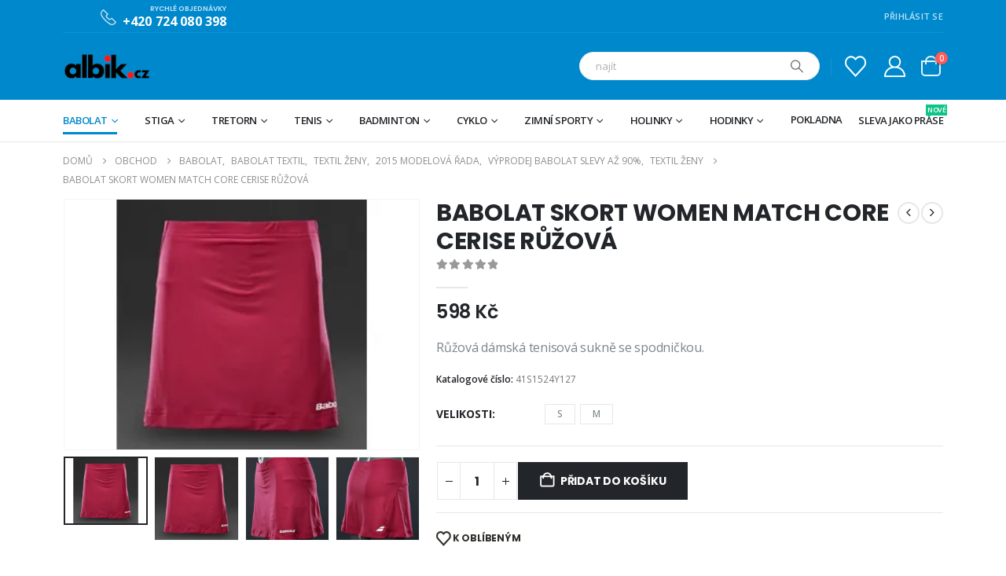

--- FILE ---
content_type: text/html; charset=UTF-8
request_url: https://www.albik.cz/produkt/babolat-skort-women-match-core-cerise-ruzova/
body_size: 46637
content:
	<!DOCTYPE html>
	<html  lang="cs" prefix="og: http://ogp.me/ns# fb: http://ogp.me/ns/fb#">
	<head>
		<meta http-equiv="X-UA-Compatible" content="IE=edge" />
		<meta http-equiv="Content-Type" content="text/html; charset=UTF-8" />
		<meta name="viewport" content="width=device-width, initial-scale=1, minimum-scale=1" />

		<link rel="profile" href="https://gmpg.org/xfn/11" />
		<link rel="pingback" href="https://www.albik.cz/xmlrpc.php" />
						<script>document.documentElement.className = document.documentElement.className + ' yes-js js_active js'</script>
				<title>BABOLAT SKORT WOMEN MATCH CORE CERISE RŮŽOVÁ &#8211; albik.cz</title>
<meta name='robots' content='max-image-preview:large' />
<script>window._wca = window._wca || [];</script>
<link rel='dns-prefetch' href='//stats.wp.com' />
<link rel='dns-prefetch' href='//i0.wp.com' />
<link rel='dns-prefetch' href='//c0.wp.com' />
<link rel="alternate" type="application/rss+xml" title="albik.cz &raquo; RSS zdroj" href="https://www.albik.cz/feed/" />
<link rel="alternate" type="application/rss+xml" title="albik.cz &raquo; RSS komentářů" href="https://www.albik.cz/comments/feed/" />
<link rel="alternate" type="application/rss+xml" title="albik.cz &raquo; RSS komentářů pro BABOLAT SKORT WOMEN MATCH CORE CERISE RŮŽOVÁ" href="https://www.albik.cz/produkt/babolat-skort-women-match-core-cerise-ruzova/feed/" />
		<link rel="shortcut icon" href="//www.albik.cz/wp-content/themes/porto/images/logo/favicon.png" type="image/x-icon" />
				<link rel="apple-touch-icon" href="//www.albik.cz/wp-content/themes/porto/images/logo/apple-touch-icon.png" />
				<link rel="apple-touch-icon" sizes="120x120" href="//www.albik.cz/wp-content/themes/porto/images/logo/apple-touch-icon_120x120.png" />
				<link rel="apple-touch-icon" sizes="76x76" href="//www.albik.cz/wp-content/themes/porto/images/logo/apple-touch-icon_76x76.png" />
				<link rel="apple-touch-icon" sizes="152x152" href="//www.albik.cz/wp-content/themes/porto/images/logo/apple-touch-icon_152x152.png" />
			<meta name="twitter:card" content="summary_large_image">
	<meta property="twitter:title" content="BABOLAT SKORT WOMEN MATCH CORE CERISE RŮŽOVÁ"/>
	<meta property="og:title" content="BABOLAT SKORT WOMEN MATCH CORE CERISE RŮŽOVÁ"/>
	<meta property="og:type" content="website"/>
	<meta property="og:url" content="https://www.albik.cz/produkt/babolat-skort-women-match-core-cerise-ruzova/"/>
	<meta property="og:site_name" content="albik.cz"/>
	<meta property="og:description" content="Růžová dámská tenisová sukně se spodničkou."/>

						<meta property="og:image" content="https://i0.wp.com/www.albik.cz/wp-content/uploads/2021/09/origo_1476387650.33172973577.jpg?fit=340%2C240&amp;ssl=1"/>
				<script>
window._wpemojiSettings = {"baseUrl":"https:\/\/s.w.org\/images\/core\/emoji\/14.0.0\/72x72\/","ext":".png","svgUrl":"https:\/\/s.w.org\/images\/core\/emoji\/14.0.0\/svg\/","svgExt":".svg","source":{"wpemoji":"https:\/\/www.albik.cz\/wp-includes\/js\/wp-emoji.js?ver=d05c38fcec1e8e21c1e864182f10b70a","twemoji":"https:\/\/www.albik.cz\/wp-includes\/js\/twemoji.js?ver=d05c38fcec1e8e21c1e864182f10b70a"}};
/**
 * @output wp-includes/js/wp-emoji-loader.js
 */

/**
 * Emoji Settings as exported in PHP via _print_emoji_detection_script().
 * @typedef WPEmojiSettings
 * @type {object}
 * @property {?object} source
 * @property {?string} source.concatemoji
 * @property {?string} source.twemoji
 * @property {?string} source.wpemoji
 * @property {?boolean} DOMReady
 * @property {?Function} readyCallback
 */

/**
 * Support tests.
 * @typedef SupportTests
 * @type {object}
 * @property {?boolean} flag
 * @property {?boolean} emoji
 */

/**
 * IIFE to detect emoji support and load Twemoji if needed.
 *
 * @param {Window} window
 * @param {Document} document
 * @param {WPEmojiSettings} settings
 */
( function wpEmojiLoader( window, document, settings ) {
	if ( typeof Promise === 'undefined' ) {
		return;
	}

	var sessionStorageKey = 'wpEmojiSettingsSupports';
	var tests = [ 'flag', 'emoji' ];

	/**
	 * Checks whether the browser supports offloading to a Worker.
	 *
	 * @since 6.3.0
	 *
	 * @private
	 *
	 * @returns {boolean}
	 */
	function supportsWorkerOffloading() {
		return (
			typeof Worker !== 'undefined' &&
			typeof OffscreenCanvas !== 'undefined' &&
			typeof URL !== 'undefined' &&
			URL.createObjectURL &&
			typeof Blob !== 'undefined'
		);
	}

	/**
	 * @typedef SessionSupportTests
	 * @type {object}
	 * @property {number} timestamp
	 * @property {SupportTests} supportTests
	 */

	/**
	 * Get support tests from session.
	 *
	 * @since 6.3.0
	 *
	 * @private
	 *
	 * @returns {?SupportTests} Support tests, or null if not set or older than 1 week.
	 */
	function getSessionSupportTests() {
		try {
			/** @type {SessionSupportTests} */
			var item = JSON.parse(
				sessionStorage.getItem( sessionStorageKey )
			);
			if (
				typeof item === 'object' &&
				typeof item.timestamp === 'number' &&
				new Date().valueOf() < item.timestamp + 604800 && // Note: Number is a week in seconds.
				typeof item.supportTests === 'object'
			) {
				return item.supportTests;
			}
		} catch ( e ) {}
		return null;
	}

	/**
	 * Persist the supports in session storage.
	 *
	 * @since 6.3.0
	 *
	 * @private
	 *
	 * @param {SupportTests} supportTests Support tests.
	 */
	function setSessionSupportTests( supportTests ) {
		try {
			/** @type {SessionSupportTests} */
			var item = {
				supportTests: supportTests,
				timestamp: new Date().valueOf()
			};

			sessionStorage.setItem(
				sessionStorageKey,
				JSON.stringify( item )
			);
		} catch ( e ) {}
	}

	/**
	 * Checks if two sets of Emoji characters render the same visually.
	 *
	 * This function may be serialized to run in a Worker. Therefore, it cannot refer to variables from the containing
	 * scope. Everything must be passed by parameters.
	 *
	 * @since 4.9.0
	 *
	 * @private
	 *
	 * @param {CanvasRenderingContext2D} context 2D Context.
	 * @param {string} set1 Set of Emoji to test.
	 * @param {string} set2 Set of Emoji to test.
	 *
	 * @return {boolean} True if the two sets render the same.
	 */
	function emojiSetsRenderIdentically( context, set1, set2 ) {
		// Cleanup from previous test.
		context.clearRect( 0, 0, context.canvas.width, context.canvas.height );
		context.fillText( set1, 0, 0 );
		var rendered1 = new Uint32Array(
			context.getImageData(
				0,
				0,
				context.canvas.width,
				context.canvas.height
			).data
		);

		// Cleanup from previous test.
		context.clearRect( 0, 0, context.canvas.width, context.canvas.height );
		context.fillText( set2, 0, 0 );
		var rendered2 = new Uint32Array(
			context.getImageData(
				0,
				0,
				context.canvas.width,
				context.canvas.height
			).data
		);

		return rendered1.every( function ( rendered2Data, index ) {
			return rendered2Data === rendered2[ index ];
		} );
	}

	/**
	 * Determines if the browser properly renders Emoji that Twemoji can supplement.
	 *
	 * This function may be serialized to run in a Worker. Therefore, it cannot refer to variables from the containing
	 * scope. Everything must be passed by parameters.
	 *
	 * @since 4.2.0
	 *
	 * @private
	 *
	 * @param {CanvasRenderingContext2D} context 2D Context.
	 * @param {string} type Whether to test for support of "flag" or "emoji".
	 * @param {Function} emojiSetsRenderIdentically Reference to emojiSetsRenderIdentically function, needed due to minification.
	 *
	 * @return {boolean} True if the browser can render emoji, false if it cannot.
	 */
	function browserSupportsEmoji( context, type, emojiSetsRenderIdentically ) {
		var isIdentical;

		switch ( type ) {
			case 'flag':
				/*
				 * Test for Transgender flag compatibility. Added in Unicode 13.
				 *
				 * To test for support, we try to render it, and compare the rendering to how it would look if
				 * the browser doesn't render it correctly (white flag emoji + transgender symbol).
				 */
				isIdentical = emojiSetsRenderIdentically(
					context,
					'\uD83C\uDFF3\uFE0F\u200D\u26A7\uFE0F', // as a zero-width joiner sequence
					'\uD83C\uDFF3\uFE0F\u200B\u26A7\uFE0F' // separated by a zero-width space
				);

				if ( isIdentical ) {
					return false;
				}

				/*
				 * Test for UN flag compatibility. This is the least supported of the letter locale flags,
				 * so gives us an easy test for full support.
				 *
				 * To test for support, we try to render it, and compare the rendering to how it would look if
				 * the browser doesn't render it correctly ([U] + [N]).
				 */
				isIdentical = emojiSetsRenderIdentically(
					context,
					'\uD83C\uDDFA\uD83C\uDDF3', // as the sequence of two code points
					'\uD83C\uDDFA\u200B\uD83C\uDDF3' // as the two code points separated by a zero-width space
				);

				if ( isIdentical ) {
					return false;
				}

				/*
				 * Test for English flag compatibility. England is a country in the United Kingdom, it
				 * does not have a two letter locale code but rather a five letter sub-division code.
				 *
				 * To test for support, we try to render it, and compare the rendering to how it would look if
				 * the browser doesn't render it correctly (black flag emoji + [G] + [B] + [E] + [N] + [G]).
				 */
				isIdentical = emojiSetsRenderIdentically(
					context,
					// as the flag sequence
					'\uD83C\uDFF4\uDB40\uDC67\uDB40\uDC62\uDB40\uDC65\uDB40\uDC6E\uDB40\uDC67\uDB40\uDC7F',
					// with each code point separated by a zero-width space
					'\uD83C\uDFF4\u200B\uDB40\uDC67\u200B\uDB40\uDC62\u200B\uDB40\uDC65\u200B\uDB40\uDC6E\u200B\uDB40\uDC67\u200B\uDB40\uDC7F'
				);

				return ! isIdentical;
			case 'emoji':
				/*
				 * Why can't we be friends? Everyone can now shake hands in emoji, regardless of skin tone!
				 *
				 * To test for Emoji 14.0 support, try to render a new emoji: Handshake: Light Skin Tone, Dark Skin Tone.
				 *
				 * The Handshake: Light Skin Tone, Dark Skin Tone emoji is a ZWJ sequence combining 🫱 Rightwards Hand,
				 * 🏻 Light Skin Tone, a Zero Width Joiner, 🫲 Leftwards Hand, and 🏿 Dark Skin Tone.
				 *
				 * 0x1FAF1 == Rightwards Hand
				 * 0x1F3FB == Light Skin Tone
				 * 0x200D == Zero-Width Joiner (ZWJ) that links the code points for the new emoji or
				 * 0x200B == Zero-Width Space (ZWS) that is rendered for clients not supporting the new emoji.
				 * 0x1FAF2 == Leftwards Hand
				 * 0x1F3FF == Dark Skin Tone.
				 *
				 * When updating this test for future Emoji releases, ensure that individual emoji that make up the
				 * sequence come from older emoji standards.
				 */
				isIdentical = emojiSetsRenderIdentically(
					context,
					'\uD83E\uDEF1\uD83C\uDFFB\u200D\uD83E\uDEF2\uD83C\uDFFF', // as the zero-width joiner sequence
					'\uD83E\uDEF1\uD83C\uDFFB\u200B\uD83E\uDEF2\uD83C\uDFFF' // separated by a zero-width space
				);

				return ! isIdentical;
		}

		return false;
	}

	/**
	 * Checks emoji support tests.
	 *
	 * This function may be serialized to run in a Worker. Therefore, it cannot refer to variables from the containing
	 * scope. Everything must be passed by parameters.
	 *
	 * @since 6.3.0
	 *
	 * @private
	 *
	 * @param {string[]} tests Tests.
	 * @param {Function} browserSupportsEmoji Reference to browserSupportsEmoji function, needed due to minification.
	 * @param {Function} emojiSetsRenderIdentically Reference to emojiSetsRenderIdentically function, needed due to minification.
	 *
	 * @return {SupportTests} Support tests.
	 */
	function testEmojiSupports( tests, browserSupportsEmoji, emojiSetsRenderIdentically ) {
		var canvas;
		if (
			typeof WorkerGlobalScope !== 'undefined' &&
			self instanceof WorkerGlobalScope
		) {
			canvas = new OffscreenCanvas( 300, 150 ); // Dimensions are default for HTMLCanvasElement.
		} else {
			canvas = document.createElement( 'canvas' );
		}

		var context = canvas.getContext( '2d', { willReadFrequently: true } );

		/*
		 * Chrome on OS X added native emoji rendering in M41. Unfortunately,
		 * it doesn't work when the font is bolder than 500 weight. So, we
		 * check for bold rendering support to avoid invisible emoji in Chrome.
		 */
		context.textBaseline = 'top';
		context.font = '600 32px Arial';

		var supports = {};
		tests.forEach( function ( test ) {
			supports[ test ] = browserSupportsEmoji( context, test, emojiSetsRenderIdentically );
		} );
		return supports;
	}

	/**
	 * Adds a script to the head of the document.
	 *
	 * @ignore
	 *
	 * @since 4.2.0
	 *
	 * @param {string} src The url where the script is located.
	 *
	 * @return {void}
	 */
	function addScript( src ) {
		var script = document.createElement( 'script' );
		script.src = src;
		script.defer = true;
		document.head.appendChild( script );
	}

	settings.supports = {
		everything: true,
		everythingExceptFlag: true
	};

	// Create a promise for DOMContentLoaded since the worker logic may finish after the event has fired.
	var domReadyPromise = new Promise( function ( resolve ) {
		document.addEventListener( 'DOMContentLoaded', resolve, {
			once: true
		} );
	} );

	// Obtain the emoji support from the browser, asynchronously when possible.
	new Promise( function ( resolve ) {
		var supportTests = getSessionSupportTests();
		if ( supportTests ) {
			resolve( supportTests );
			return;
		}

		if ( supportsWorkerOffloading() ) {
			try {
				// Note that the functions are being passed as arguments due to minification.
				var workerScript =
					'postMessage(' +
					testEmojiSupports.toString() +
					'(' +
					[
						JSON.stringify( tests ),
						browserSupportsEmoji.toString(),
						emojiSetsRenderIdentically.toString()
					].join( ',' ) +
					'));';
				var blob = new Blob( [ workerScript ], {
					type: 'text/javascript'
				} );
				var worker = new Worker( URL.createObjectURL( blob ), { name: 'wpTestEmojiSupports' } );
				worker.onmessage = function ( event ) {
					supportTests = event.data;
					setSessionSupportTests( supportTests );
					worker.terminate();
					resolve( supportTests );
				};
				return;
			} catch ( e ) {}
		}

		supportTests = testEmojiSupports( tests, browserSupportsEmoji, emojiSetsRenderIdentically );
		setSessionSupportTests( supportTests );
		resolve( supportTests );
	} )
		// Once the browser emoji support has been obtained from the session, finalize the settings.
		.then( function ( supportTests ) {
			/*
			 * Tests the browser support for flag emojis and other emojis, and adjusts the
			 * support settings accordingly.
			 */
			for ( var test in supportTests ) {
				settings.supports[ test ] = supportTests[ test ];

				settings.supports.everything =
					settings.supports.everything && settings.supports[ test ];

				if ( 'flag' !== test ) {
					settings.supports.everythingExceptFlag =
						settings.supports.everythingExceptFlag &&
						settings.supports[ test ];
				}
			}

			settings.supports.everythingExceptFlag =
				settings.supports.everythingExceptFlag &&
				! settings.supports.flag;

			// Sets DOMReady to false and assigns a ready function to settings.
			settings.DOMReady = false;
			settings.readyCallback = function () {
				settings.DOMReady = true;
			};
		} )
		.then( function () {
			return domReadyPromise;
		} )
		.then( function () {
			// When the browser can not render everything we need to load a polyfill.
			if ( ! settings.supports.everything ) {
				settings.readyCallback();

				var src = settings.source || {};

				if ( src.concatemoji ) {
					addScript( src.concatemoji );
				} else if ( src.wpemoji && src.twemoji ) {
					addScript( src.twemoji );
					addScript( src.wpemoji );
				}
			}
		} );
} )( window, document, window._wpemojiSettings );
</script>
<link rel='stylesheet' id='jetpack_related-posts-css' href='https://www.albik.cz/wp-content/cache/autoptimize/css/autoptimize_single_61a50198fa6a07e59c15c98aa0353ff4.css?ver=20240116' media='all' />
<style id='wp-emoji-styles-inline-css'>

	img.wp-smiley, img.emoji {
		display: inline !important;
		border: none !important;
		box-shadow: none !important;
		height: 1em !important;
		width: 1em !important;
		margin: 0 0.07em !important;
		vertical-align: -0.1em !important;
		background: none !important;
		padding: 0 !important;
	}
</style>
<link rel='stylesheet' id='wp-block-library-css' href='https://www.albik.cz/wp-content/cache/autoptimize/css/autoptimize_single_d1e3cb750c443f8f12f3f0529ae9a2d4.css?ver=d05c38fcec1e8e21c1e864182f10b70a' media='all' />
<style id='wp-block-library-inline-css'>
.has-text-align-justify{text-align:justify;}
</style>
<style id='wp-block-library-theme-inline-css'>
.wp-block-audio figcaption{
  color:#555;
  font-size:13px;
  text-align:center;
}
.is-dark-theme .wp-block-audio figcaption{
  color:hsla(0,0%,100%,.65);
}

.wp-block-audio{
  margin:0 0 1em;
}

.wp-block-code{
  border:1px solid #ccc;
  border-radius:4px;
  font-family:Menlo,Consolas,monaco,monospace;
  padding:.8em 1em;
}

.wp-block-embed figcaption{
  color:#555;
  font-size:13px;
  text-align:center;
}
.is-dark-theme .wp-block-embed figcaption{
  color:hsla(0,0%,100%,.65);
}

.wp-block-embed{
  margin:0 0 1em;
}

.blocks-gallery-caption{
  color:#555;
  font-size:13px;
  text-align:center;
}
.is-dark-theme .blocks-gallery-caption{
  color:hsla(0,0%,100%,.65);
}

.wp-block-image figcaption{
  color:#555;
  font-size:13px;
  text-align:center;
}
.is-dark-theme .wp-block-image figcaption{
  color:hsla(0,0%,100%,.65);
}

.wp-block-image{
  margin:0 0 1em;
}

.wp-block-pullquote{
  border-bottom:4px solid;
  border-top:4px solid;
  color:currentColor;
  margin-bottom:1.75em;
}
.wp-block-pullquote cite,.wp-block-pullquote footer,.wp-block-pullquote__citation{
  color:currentColor;
  font-size:.8125em;
  font-style:normal;
  text-transform:uppercase;
}

.wp-block-quote{
  border-left:.25em solid;
  margin:0 0 1.75em;
  padding-left:1em;
}
.wp-block-quote cite,.wp-block-quote footer{
  color:currentColor;
  font-size:.8125em;
  font-style:normal;
  position:relative;
}
.wp-block-quote.has-text-align-right{
  border-left:none;
  border-right:.25em solid;
  padding-left:0;
  padding-right:1em;
}
.wp-block-quote.has-text-align-center{
  border:none;
  padding-left:0;
}
.wp-block-quote.is-large,.wp-block-quote.is-style-large,.wp-block-quote.is-style-plain{
  border:none;
}

.wp-block-search .wp-block-search__label{
  font-weight:700;
}

.wp-block-search__button{
  border:1px solid #ccc;
  padding:.375em .625em;
}

:where(.wp-block-group.has-background){
  padding:1.25em 2.375em;
}

.wp-block-separator.has-css-opacity{
  opacity:.4;
}

.wp-block-separator{
  border:none;
  border-bottom:2px solid;
  margin-left:auto;
  margin-right:auto;
}
.wp-block-separator.has-alpha-channel-opacity{
  opacity:1;
}
.wp-block-separator:not(.is-style-wide):not(.is-style-dots){
  width:100px;
}
.wp-block-separator.has-background:not(.is-style-dots){
  border-bottom:none;
  height:1px;
}
.wp-block-separator.has-background:not(.is-style-wide):not(.is-style-dots){
  height:2px;
}

.wp-block-table{
  margin:0 0 1em;
}
.wp-block-table td,.wp-block-table th{
  word-break:normal;
}
.wp-block-table figcaption{
  color:#555;
  font-size:13px;
  text-align:center;
}
.is-dark-theme .wp-block-table figcaption{
  color:hsla(0,0%,100%,.65);
}

.wp-block-video figcaption{
  color:#555;
  font-size:13px;
  text-align:center;
}
.is-dark-theme .wp-block-video figcaption{
  color:hsla(0,0%,100%,.65);
}

.wp-block-video{
  margin:0 0 1em;
}

.wp-block-template-part.has-background{
  margin-bottom:0;
  margin-top:0;
  padding:1.25em 2.375em;
}
</style>
<link rel='stylesheet' id='mediaelement-css' href='https://www.albik.cz/wp-includes/js/mediaelement/mediaelementplayer-legacy.min.css?ver=4.2.17' media='all' />
<link rel='stylesheet' id='wp-mediaelement-css' href='https://www.albik.cz/wp-content/cache/autoptimize/css/autoptimize_single_d4252f4e714f52e5670c05fbc02b5ced.css?ver=d05c38fcec1e8e21c1e864182f10b70a' media='all' />
<style id='jetpack-sharing-buttons-style-inline-css'>
.jetpack-sharing-buttons__services-list{display:flex;flex-direction:row;flex-wrap:wrap;gap:0;list-style-type:none;margin:5px;padding:0}.jetpack-sharing-buttons__services-list.has-small-icon-size{font-size:12px}.jetpack-sharing-buttons__services-list.has-normal-icon-size{font-size:16px}.jetpack-sharing-buttons__services-list.has-large-icon-size{font-size:24px}.jetpack-sharing-buttons__services-list.has-huge-icon-size{font-size:36px}@media print{.jetpack-sharing-buttons__services-list{display:none!important}}.editor-styles-wrapper .wp-block-jetpack-sharing-buttons{gap:0;padding-inline-start:0}ul.jetpack-sharing-buttons__services-list.has-background{padding:1.25em 2.375em}
</style>
<link rel='stylesheet' id='yith-wcan-shortcodes-css' href='https://www.albik.cz/wp-content/cache/autoptimize/css/autoptimize_single_75429670fff7fc5677bf5d344c89e08e.css?ver=4.32.0' media='all' />
<style id='yith-wcan-shortcodes-inline-css'>
:root{
	--yith-wcan-filters_colors_titles: #434343;
	--yith-wcan-filters_colors_background: #FFFFFF;
	--yith-wcan-filters_colors_accent: #A7144C;
	--yith-wcan-filters_colors_accent_r: 167;
	--yith-wcan-filters_colors_accent_g: 20;
	--yith-wcan-filters_colors_accent_b: 76;
	--yith-wcan-color_swatches_border_radius: 100%;
	--yith-wcan-color_swatches_size: 30px;
	--yith-wcan-labels_style_background: #FFFFFF;
	--yith-wcan-labels_style_background_hover: #A7144C;
	--yith-wcan-labels_style_background_active: #A7144C;
	--yith-wcan-labels_style_text: #434343;
	--yith-wcan-labels_style_text_hover: #FFFFFF;
	--yith-wcan-labels_style_text_active: #FFFFFF;
	--yith-wcan-anchors_style_text: #434343;
	--yith-wcan-anchors_style_text_hover: #A7144C;
	--yith-wcan-anchors_style_text_active: #A7144C;
}
</style>
<link rel='stylesheet' id='jquery-selectBox-css' href='https://www.albik.cz/wp-content/cache/autoptimize/css/autoptimize_single_eade318fbed91c096467dffa56406638.css?ver=1.2.0' media='all' />
<link rel='stylesheet' id='woocommerce_prettyPhoto_css-css' href='https://www.albik.cz/wp-content/cache/autoptimize/css/autoptimize_single_60838b2857edebcf2c546e4ebcb64bcb.css?ver=3.1.6' media='all' />
<link rel='stylesheet' id='yith-wcwl-main-css' href='https://www.albik.cz/wp-content/cache/autoptimize/css/autoptimize_single_757fb76a74cf454c6441bb07d66c0eb5.css?ver=3.31.0' media='all' />
<style id='yith-wcwl-main-inline-css'>
.yith-wcwl-share .share-links a{color: #FFFFFF;}.yith-wcwl-share .share-links a:hover{color: #FFFFFF;}.yith-wcwl-share a.facebook{background: #39599E; background-color: #39599E;}.yith-wcwl-share a.facebook:hover{background: #39599E; background-color: #39599E;}.yith-wcwl-share a.twitter{background: #45AFE2; background-color: #45AFE2;}.yith-wcwl-share a.twitter:hover{background: #39599E; background-color: #39599E;}.yith-wcwl-share a.pinterest{background: #AB2E31; background-color: #AB2E31;}.yith-wcwl-share a.pinterest:hover{background: #39599E; background-color: #39599E;}.yith-wcwl-share a.email{background: #FBB102; background-color: #FBB102;}.yith-wcwl-share a.email:hover{background: #39599E; background-color: #39599E;}.yith-wcwl-share a.whatsapp{background: #00A901; background-color: #00A901;}.yith-wcwl-share a.whatsapp:hover{background: #39599E; background-color: #39599E;}
</style>
<style id='classic-theme-styles-inline-css'>
/**
 * These rules are needed for backwards compatibility.
 * They should match the button element rules in the base theme.json file.
 */
.wp-block-button__link {
	color: #ffffff;
	background-color: #32373c;
	border-radius: 9999px; /* 100% causes an oval, but any explicit but really high value retains the pill shape. */

	/* This needs a low specificity so it won't override the rules from the button element if defined in theme.json. */
	box-shadow: none;
	text-decoration: none;

	/* The extra 2px are added to size solids the same as the outline versions.*/
	padding: calc(0.667em + 2px) calc(1.333em + 2px);

	font-size: 1.125em;
}

.wp-block-file__button {
	background: #32373c;
	color: #ffffff;
	text-decoration: none;
}

</style>
<style id='global-styles-inline-css'>
body{--wp--preset--color--black: #000000;--wp--preset--color--cyan-bluish-gray: #abb8c3;--wp--preset--color--white: #ffffff;--wp--preset--color--pale-pink: #f78da7;--wp--preset--color--vivid-red: #cf2e2e;--wp--preset--color--luminous-vivid-orange: #ff6900;--wp--preset--color--luminous-vivid-amber: #fcb900;--wp--preset--color--light-green-cyan: #7bdcb5;--wp--preset--color--vivid-green-cyan: #00d084;--wp--preset--color--pale-cyan-blue: #8ed1fc;--wp--preset--color--vivid-cyan-blue: #0693e3;--wp--preset--color--vivid-purple: #9b51e0;--wp--preset--color--primary: var(--porto-primary-color);--wp--preset--color--secondary: var(--porto-secondary-color);--wp--preset--color--tertiary: var(--porto-tertiary-color);--wp--preset--color--quaternary: var(--porto-quaternary-color);--wp--preset--color--dark: var(--porto-dark-color);--wp--preset--color--light: var(--porto-light-color);--wp--preset--color--primary-hover: var(--porto-primary-light-5);--wp--preset--gradient--vivid-cyan-blue-to-vivid-purple: linear-gradient(135deg,rgba(6,147,227,1) 0%,rgb(155,81,224) 100%);--wp--preset--gradient--light-green-cyan-to-vivid-green-cyan: linear-gradient(135deg,rgb(122,220,180) 0%,rgb(0,208,130) 100%);--wp--preset--gradient--luminous-vivid-amber-to-luminous-vivid-orange: linear-gradient(135deg,rgba(252,185,0,1) 0%,rgba(255,105,0,1) 100%);--wp--preset--gradient--luminous-vivid-orange-to-vivid-red: linear-gradient(135deg,rgba(255,105,0,1) 0%,rgb(207,46,46) 100%);--wp--preset--gradient--very-light-gray-to-cyan-bluish-gray: linear-gradient(135deg,rgb(238,238,238) 0%,rgb(169,184,195) 100%);--wp--preset--gradient--cool-to-warm-spectrum: linear-gradient(135deg,rgb(74,234,220) 0%,rgb(151,120,209) 20%,rgb(207,42,186) 40%,rgb(238,44,130) 60%,rgb(251,105,98) 80%,rgb(254,248,76) 100%);--wp--preset--gradient--blush-light-purple: linear-gradient(135deg,rgb(255,206,236) 0%,rgb(152,150,240) 100%);--wp--preset--gradient--blush-bordeaux: linear-gradient(135deg,rgb(254,205,165) 0%,rgb(254,45,45) 50%,rgb(107,0,62) 100%);--wp--preset--gradient--luminous-dusk: linear-gradient(135deg,rgb(255,203,112) 0%,rgb(199,81,192) 50%,rgb(65,88,208) 100%);--wp--preset--gradient--pale-ocean: linear-gradient(135deg,rgb(255,245,203) 0%,rgb(182,227,212) 50%,rgb(51,167,181) 100%);--wp--preset--gradient--electric-grass: linear-gradient(135deg,rgb(202,248,128) 0%,rgb(113,206,126) 100%);--wp--preset--gradient--midnight: linear-gradient(135deg,rgb(2,3,129) 0%,rgb(40,116,252) 100%);--wp--preset--font-size--small: 13px;--wp--preset--font-size--medium: 20px;--wp--preset--font-size--large: 36px;--wp--preset--font-size--x-large: 42px;--wp--preset--spacing--20: 0.44rem;--wp--preset--spacing--30: 0.67rem;--wp--preset--spacing--40: 1rem;--wp--preset--spacing--50: 1.5rem;--wp--preset--spacing--60: 2.25rem;--wp--preset--spacing--70: 3.38rem;--wp--preset--spacing--80: 5.06rem;--wp--preset--shadow--natural: 6px 6px 9px rgba(0, 0, 0, 0.2);--wp--preset--shadow--deep: 12px 12px 50px rgba(0, 0, 0, 0.4);--wp--preset--shadow--sharp: 6px 6px 0px rgba(0, 0, 0, 0.2);--wp--preset--shadow--outlined: 6px 6px 0px -3px rgba(255, 255, 255, 1), 6px 6px rgba(0, 0, 0, 1);--wp--preset--shadow--crisp: 6px 6px 0px rgba(0, 0, 0, 1);}:where(.is-layout-flex){gap: 0.5em;}:where(.is-layout-grid){gap: 0.5em;}body .is-layout-flow > .alignleft{float: left;margin-inline-start: 0;margin-inline-end: 2em;}body .is-layout-flow > .alignright{float: right;margin-inline-start: 2em;margin-inline-end: 0;}body .is-layout-flow > .aligncenter{margin-left: auto !important;margin-right: auto !important;}body .is-layout-constrained > .alignleft{float: left;margin-inline-start: 0;margin-inline-end: 2em;}body .is-layout-constrained > .alignright{float: right;margin-inline-start: 2em;margin-inline-end: 0;}body .is-layout-constrained > .aligncenter{margin-left: auto !important;margin-right: auto !important;}body .is-layout-constrained > :where(:not(.alignleft):not(.alignright):not(.alignfull)){max-width: var(--wp--style--global--content-size);margin-left: auto !important;margin-right: auto !important;}body .is-layout-constrained > .alignwide{max-width: var(--wp--style--global--wide-size);}body .is-layout-flex{display: flex;}body .is-layout-flex{flex-wrap: wrap;align-items: center;}body .is-layout-flex > *{margin: 0;}body .is-layout-grid{display: grid;}body .is-layout-grid > *{margin: 0;}:where(.wp-block-columns.is-layout-flex){gap: 2em;}:where(.wp-block-columns.is-layout-grid){gap: 2em;}:where(.wp-block-post-template.is-layout-flex){gap: 1.25em;}:where(.wp-block-post-template.is-layout-grid){gap: 1.25em;}.has-black-color{color: var(--wp--preset--color--black) !important;}.has-cyan-bluish-gray-color{color: var(--wp--preset--color--cyan-bluish-gray) !important;}.has-white-color{color: var(--wp--preset--color--white) !important;}.has-pale-pink-color{color: var(--wp--preset--color--pale-pink) !important;}.has-vivid-red-color{color: var(--wp--preset--color--vivid-red) !important;}.has-luminous-vivid-orange-color{color: var(--wp--preset--color--luminous-vivid-orange) !important;}.has-luminous-vivid-amber-color{color: var(--wp--preset--color--luminous-vivid-amber) !important;}.has-light-green-cyan-color{color: var(--wp--preset--color--light-green-cyan) !important;}.has-vivid-green-cyan-color{color: var(--wp--preset--color--vivid-green-cyan) !important;}.has-pale-cyan-blue-color{color: var(--wp--preset--color--pale-cyan-blue) !important;}.has-vivid-cyan-blue-color{color: var(--wp--preset--color--vivid-cyan-blue) !important;}.has-vivid-purple-color{color: var(--wp--preset--color--vivid-purple) !important;}.has-black-background-color{background-color: var(--wp--preset--color--black) !important;}.has-cyan-bluish-gray-background-color{background-color: var(--wp--preset--color--cyan-bluish-gray) !important;}.has-white-background-color{background-color: var(--wp--preset--color--white) !important;}.has-pale-pink-background-color{background-color: var(--wp--preset--color--pale-pink) !important;}.has-vivid-red-background-color{background-color: var(--wp--preset--color--vivid-red) !important;}.has-luminous-vivid-orange-background-color{background-color: var(--wp--preset--color--luminous-vivid-orange) !important;}.has-luminous-vivid-amber-background-color{background-color: var(--wp--preset--color--luminous-vivid-amber) !important;}.has-light-green-cyan-background-color{background-color: var(--wp--preset--color--light-green-cyan) !important;}.has-vivid-green-cyan-background-color{background-color: var(--wp--preset--color--vivid-green-cyan) !important;}.has-pale-cyan-blue-background-color{background-color: var(--wp--preset--color--pale-cyan-blue) !important;}.has-vivid-cyan-blue-background-color{background-color: var(--wp--preset--color--vivid-cyan-blue) !important;}.has-vivid-purple-background-color{background-color: var(--wp--preset--color--vivid-purple) !important;}.has-black-border-color{border-color: var(--wp--preset--color--black) !important;}.has-cyan-bluish-gray-border-color{border-color: var(--wp--preset--color--cyan-bluish-gray) !important;}.has-white-border-color{border-color: var(--wp--preset--color--white) !important;}.has-pale-pink-border-color{border-color: var(--wp--preset--color--pale-pink) !important;}.has-vivid-red-border-color{border-color: var(--wp--preset--color--vivid-red) !important;}.has-luminous-vivid-orange-border-color{border-color: var(--wp--preset--color--luminous-vivid-orange) !important;}.has-luminous-vivid-amber-border-color{border-color: var(--wp--preset--color--luminous-vivid-amber) !important;}.has-light-green-cyan-border-color{border-color: var(--wp--preset--color--light-green-cyan) !important;}.has-vivid-green-cyan-border-color{border-color: var(--wp--preset--color--vivid-green-cyan) !important;}.has-pale-cyan-blue-border-color{border-color: var(--wp--preset--color--pale-cyan-blue) !important;}.has-vivid-cyan-blue-border-color{border-color: var(--wp--preset--color--vivid-cyan-blue) !important;}.has-vivid-purple-border-color{border-color: var(--wp--preset--color--vivid-purple) !important;}.has-vivid-cyan-blue-to-vivid-purple-gradient-background{background: var(--wp--preset--gradient--vivid-cyan-blue-to-vivid-purple) !important;}.has-light-green-cyan-to-vivid-green-cyan-gradient-background{background: var(--wp--preset--gradient--light-green-cyan-to-vivid-green-cyan) !important;}.has-luminous-vivid-amber-to-luminous-vivid-orange-gradient-background{background: var(--wp--preset--gradient--luminous-vivid-amber-to-luminous-vivid-orange) !important;}.has-luminous-vivid-orange-to-vivid-red-gradient-background{background: var(--wp--preset--gradient--luminous-vivid-orange-to-vivid-red) !important;}.has-very-light-gray-to-cyan-bluish-gray-gradient-background{background: var(--wp--preset--gradient--very-light-gray-to-cyan-bluish-gray) !important;}.has-cool-to-warm-spectrum-gradient-background{background: var(--wp--preset--gradient--cool-to-warm-spectrum) !important;}.has-blush-light-purple-gradient-background{background: var(--wp--preset--gradient--blush-light-purple) !important;}.has-blush-bordeaux-gradient-background{background: var(--wp--preset--gradient--blush-bordeaux) !important;}.has-luminous-dusk-gradient-background{background: var(--wp--preset--gradient--luminous-dusk) !important;}.has-pale-ocean-gradient-background{background: var(--wp--preset--gradient--pale-ocean) !important;}.has-electric-grass-gradient-background{background: var(--wp--preset--gradient--electric-grass) !important;}.has-midnight-gradient-background{background: var(--wp--preset--gradient--midnight) !important;}.has-small-font-size{font-size: var(--wp--preset--font-size--small) !important;}.has-medium-font-size{font-size: var(--wp--preset--font-size--medium) !important;}.has-large-font-size{font-size: var(--wp--preset--font-size--large) !important;}.has-x-large-font-size{font-size: var(--wp--preset--font-size--x-large) !important;}
.wp-block-navigation a:where(:not(.wp-element-button)){color: inherit;}
:where(.wp-block-post-template.is-layout-flex){gap: 1.25em;}:where(.wp-block-post-template.is-layout-grid){gap: 1.25em;}
:where(.wp-block-columns.is-layout-flex){gap: 2em;}:where(.wp-block-columns.is-layout-grid){gap: 2em;}
.wp-block-pullquote{font-size: 1.5em;line-height: 1.6;}
</style>
<link rel='stylesheet' id='contact-form-7-css' href='https://www.albik.cz/wp-content/cache/autoptimize/css/autoptimize_single_3fd2afa98866679439097f4ab102fe0a.css?ver=5.9.3' media='all' />
<link rel='stylesheet' id='photoswipe-css' href='https://www.albik.cz/wp-content/plugins/woocommerce/assets/css/photoswipe/photoswipe.min.css?ver=8.7.2' media='all' />
<link rel='stylesheet' id='photoswipe-default-skin-css' href='https://www.albik.cz/wp-content/plugins/woocommerce/assets/css/photoswipe/default-skin/default-skin.min.css?ver=8.7.2' media='all' />
<style id='woocommerce-inline-inline-css'>
.woocommerce form .form-row .required { visibility: visible; }
</style>
<link rel='stylesheet' id='porto-css-vars-css' href='https://www.albik.cz/wp-content/uploads/porto_styles/theme_css_vars.css?ver=7.6.3' media='all' />
<link rel='stylesheet' id='bootstrap-css' href='https://www.albik.cz/wp-content/uploads/porto_styles/bootstrap.css?ver=7.6.3' media='all' />
<link rel='stylesheet' id='porto-plugins-css' href='https://www.albik.cz/wp-content/cache/autoptimize/css/autoptimize_single_25e2a4660448b64c251179e162269459.css?ver=7.6.3' media='all' />
<link rel='stylesheet' id='porto-theme-css' href='https://www.albik.cz/wp-content/cache/autoptimize/css/autoptimize_single_dd62510b08a82b7bcbb4baf190ff2b37.css?ver=7.6.3' media='all' />
<link rel='stylesheet' id='porto-animate-css' href='https://www.albik.cz/wp-content/cache/autoptimize/css/autoptimize_single_2b91407561c884427f5515e83ca97f05.css?ver=7.6.3' media='all' />
<link rel='stylesheet' id='porto-widget-contact-info-css' href='https://www.albik.cz/wp-content/cache/autoptimize/css/autoptimize_single_66aff8292695d301007dec3e61bbd4cc.css?ver=7.6.3' media='all' />
<link rel='stylesheet' id='porto-widget-text-css' href='https://www.albik.cz/wp-content/cache/autoptimize/css/autoptimize_single_322185033c23558bb786215acc5840ae.css?ver=7.6.3' media='all' />
<link rel='stylesheet' id='porto-widget-follow-us-css' href='https://www.albik.cz/wp-content/cache/autoptimize/css/autoptimize_single_e176ae3fec39e11612c80b1ee7d6d7f2.css?ver=7.6.3' media='all' />
<link rel='stylesheet' id='porto-blog-legacy-css' href='https://www.albik.cz/wp-content/cache/autoptimize/css/autoptimize_single_cd655ef098b5d0e3f3450d317b3bc978.css?ver=7.6.3' media='all' />
<link rel='stylesheet' id='porto-header-shop-css' href='https://www.albik.cz/wp-content/cache/autoptimize/css/autoptimize_single_74a990d3cfdfbfc5c66c8a524c0f1cf4.css?ver=7.6.3' media='all' />
<link rel='stylesheet' id='porto-header-legacy-css' href='https://www.albik.cz/wp-content/cache/autoptimize/css/autoptimize_single_ef011eba86f64406c3af866c9819e383.css?ver=7.6.3' media='all' />
<link rel='stylesheet' id='porto-footer-legacy-css' href='https://www.albik.cz/wp-content/cache/autoptimize/css/autoptimize_single_c47130f64b6895044d992a8947b377a7.css?ver=7.6.3' media='all' />
<link rel='stylesheet' id='porto-side-nav-panel-css' href='https://www.albik.cz/wp-content/cache/autoptimize/css/autoptimize_single_d51375a33928abcd45c5ef5bdb765381.css?ver=7.6.3' media='all' />
<link rel='stylesheet' id='porto-footer-ribbon-css' href='https://www.albik.cz/wp-content/cache/autoptimize/css/autoptimize_single_1e5c4cdfee92e963a6795b76a4f12867.css?ver=7.6.3' media='all' />
<link rel='stylesheet' id='porto-sitemap-css' href='https://www.albik.cz/wp-content/cache/autoptimize/css/autoptimize_single_65d7cce36993ddac2a04afe4aecca968.css?ver=7.6.3' media='all' />
<link rel='stylesheet' id='porto-media-mobile-sidebar-css' href='https://www.albik.cz/wp-content/cache/autoptimize/css/autoptimize_single_7062d3a87ff2bdf31b7a6045d37b2934.css?ver=7.6.3' media='(max-width:991px)' />
<link rel='stylesheet' id='porto-shortcodes-css' href='https://www.albik.cz/wp-content/uploads/porto_styles/shortcodes.css?ver=7.6.3' media='all' />
<link rel='stylesheet' id='porto-theme-shop-css' href='https://www.albik.cz/wp-content/cache/autoptimize/css/autoptimize_single_590b99fb5daeb4ed46864ec75ee4c431.css?ver=7.6.3' media='all' />
<link rel='stylesheet' id='porto-only-product-css' href='https://www.albik.cz/wp-content/cache/autoptimize/css/autoptimize_single_93d9188dc371066a35952d647dc84112.css?ver=7.6.3' media='all' />
<link rel='stylesheet' id='porto-shop-legacy-css' href='https://www.albik.cz/wp-content/cache/autoptimize/css/autoptimize_single_d9e93490f3bc532c103b3ca47aec4eef.css?ver=7.6.3' media='all' />
<link rel='stylesheet' id='porto-shop-sidebar-base-css' href='https://www.albik.cz/wp-content/cache/autoptimize/css/autoptimize_single_64d22dd7d4148c70884a72729e500cb2.css?ver=7.6.3' media='all' />
<link rel='stylesheet' id='porto-theme-elementor-css' href='https://www.albik.cz/wp-content/cache/autoptimize/css/autoptimize_single_ae9a48de3e355a05c5c4944d128040fc.css?ver=7.6.3' media='all' />
<link rel='stylesheet' id='porto-dynamic-style-css' href='https://www.albik.cz/wp-content/uploads/porto_styles/dynamic_style.css?ver=7.6.3' media='all' />
<link rel='stylesheet' id='porto-type-builder-css' href='https://www.albik.cz/wp-content/cache/autoptimize/css/autoptimize_single_308bf75fbb9318a0d74da7fc2dd35335.css?ver=3.7.2' media='all' />
<link rel='stylesheet' id='porto-account-login-style-css' href='https://www.albik.cz/wp-content/cache/autoptimize/css/autoptimize_single_e6b9caf37f13ec7bfc267ccfbb973d74.css?ver=7.6.3' media='all' />
<link rel='stylesheet' id='porto-theme-woopage-css' href='https://www.albik.cz/wp-content/cache/autoptimize/css/autoptimize_single_cea0df11ca846d29dc022c5c868761e5.css?ver=7.6.3' media='all' />
<link rel='stylesheet' id='porto-sp-skeleton-css' href='https://www.albik.cz/wp-content/cache/autoptimize/css/autoptimize_single_be2d79aba8b8c68315bde6978d10fa53.css?ver=7.6.3' media='all' />
<link rel='stylesheet' id='porto-style-css' href='https://www.albik.cz/wp-content/cache/autoptimize/css/autoptimize_single_cd330cfc87b19f84bcd5429a72550f10.css?ver=7.6.3' media='all' />
<style id='porto-style-inline-css'>
.side-header-narrow-bar-logo{max-width:111px}@media (min-width:992px){}.page-top ul.breadcrumb > li.home{display:inline-block}.page-top ul.breadcrumb > li.home a{position:relative;width:1em;text-indent:-9999px}.page-top ul.breadcrumb > li.home a:after{content:"\e883";font-family:'porto';float:left;text-indent:0}.product-images .img-thumbnail .inner,.product-images .img-thumbnail .inner img{-webkit-transform:none;transform:none}.sticky-product{position:fixed;top:0;left:0;width:100%;z-index:1001;background-color:#fff;box-shadow:0 3px 5px rgba(0,0,0,0.08);padding:15px 0}.sticky-product.pos-bottom{top:auto;bottom:var(--porto-icon-menus-mobile,0);box-shadow:0 -3px 5px rgba(0,0,0,0.08)}.sticky-product .container{display:-ms-flexbox;display:flex;-ms-flex-align:center;align-items:center;-ms-flex-wrap:wrap;flex-wrap:wrap}.sticky-product .sticky-image{max-width:60px;margin-right:15px}.sticky-product .add-to-cart{-ms-flex:1;flex:1;text-align:right;margin-top:5px}.sticky-product .product-name{font-size:16px;font-weight:600;line-height:inherit;margin-bottom:0}.sticky-product .sticky-detail{line-height:1.5;display:-ms-flexbox;display:flex}.sticky-product .star-rating{margin:5px 15px;font-size:1em}.sticky-product .availability{padding-top:2px}.sticky-product .sticky-detail .price{font-family:Poppins,Poppins,sans-serif;font-weight:400;margin-bottom:0;font-size:1.3em;line-height:1.5}.sticky-product.pos-top:not(.hide){top:0;opacity:1;visibility:visible;transform:translate3d( 0,0,0 )}.sticky-product.pos-top.scroll-down{opacity:0 !important;visibility:hidden;transform:translate3d( 0,-100%,0 )}.sticky-product.sticky-ready{transition:left .3s,visibility 0.3s,opacity 0.3s,transform 0.3s,top 0.3s ease}.sticky-product .quantity.extra-type{display:none}@media (min-width:992px){body.single-product .sticky-product .container{padding-left:calc(var(--porto-grid-gutter-width) / 2);padding-right:calc(var(--porto-grid-gutter-width) / 2)}}.sticky-product .container{padding-left:var(--porto-fluid-spacing);padding-right:var(--porto-fluid-spacing)}@media (max-width:768px){.sticky-product .sticky-image,.sticky-product .sticky-detail,.sticky-product{display:none}.sticky-product.show-mobile{display:block;padding-top:10px;padding-bottom:10px}.sticky-product.show-mobile .add-to-cart{margin-top:0}.sticky-product.show-mobile .single_add_to_cart_button{margin:0;width:100%}}#header.sticky-header .main-menu > li.menu-item > a,#header.sticky-header .main-menu > li.menu-custom-content a{color:#ffffff}#header.sticky-header .main-menu > li.menu-item:hover > a,#header.sticky-header .main-menu > li.menu-item.active:hover > a,#header.sticky-header .main-menu > li.menu-custom-content:hover a{color:#bde1f5}#header.sticky-header .main-menu > li.menu-item.active > a,#header.sticky-header .main-menu > li.menu-custom-content.active a{color:#bde1f5}.custom-font4 .elementor-heading-title,.custom-font4{font-family:'Segoe Script','Savoye LET'}.btn{font-family:Poppins;letter-spacing:.01em}.btn-md:not(.btn-modern){font-size:.8571em;font-weight:700}#header{border-bottom:1px solid #e7e7e7}#header .header-top .top-links > li.menu-item > a{text-transform:none}#header .separator{height:1.6em}#header .share-links a{width:26px;height:26px}#header .share-links a:not(:hover){background:none;color:inherit}.header-top .container:after{content:'';display:block;position:absolute;bottom:0;left:10px;right:10px;border-bottom:1px solid #0e95d8}#header .main-menu > li.menu-item,.main-menu-wrap .main-menu .menu-custom-block a:not(:last-child){margin-right:35px}#header .porto-sicon-box{margin-bottom:0}#header .porto-sicon-box .porto-sicon-img{margin-right:8px}#header .wishlist i,#header .my-account i{font-size:27px;display:block}#header .searchform-popup .search-toggle{width:30px}#header .searchform input{height:40px}#header .searchform select,#header .searchform button,#header .searchform .selectric .label{height:40px;line-height:40px}#header .searchform .selectric .label{padding-left:15px}@media (min-width:992px){#header .header-main .header-left{flex:0 0 16.6666%}#header .header-main .header-right,#header .searchform .text{flex:1}#header .searchform-popup{flex:1;padding-left:10px}#header .searchform{width:100%;box-shadow:none}#header .searchform{width:40%! important}#header .searchform.searchform-cats input{width:100%}}@media (max-width:767px){#header .header-top .header-right{-ms-flex:1;flex:1;-ms-flex-pack:start;justify-content:flex-start}#header .header-top .view-switcher{margin-left:0}#header .header-top .share-links{-ms-flex:1;flex:1}#header .header-top .separator{display:none}}@media (max-width:575px){#header .header-right .searchform{right:-120px}}#header.sticky-header .menu-custom-block a{color:#fff}#header.sticky-header .menu-custom-block a:hover{color:#bde1f5}#mini-cart{font-size:32px !important}#mini-cart .minicart-icon{width:25px;height:20px;border:2px solid;border-radius:0 0 5px 5px;position:relative;opacity:.9;margin:6px 3px 0}#mini-cart .minicart-icon:before{content:'';position:absolute;border:2px solid;border-bottom:none;border-radius:10px 10px 0 0;left:50%;top:-8px;margin-left:-7.5px;width:15px;height:11px}@media (max-width:991px){#header .header-top .top-links,#header .separator:first-of-type{display:none}.header-top .container:after{left:20px;right:20px}}.owl-carousel.nav-inside-left .owl-dots{left:7.25%;bottom:25px}.home-banner-slider .owl-dots .owl-dot span{border-color:#fff}.home-banner-slider .owl-dots .owl-dot.active span,.home-banner-slider .owl-dots .owl-dot:hover span{border-color:#222529;color:#222529}.main-content,.left-sidebar,.right-sidebar{padding-top:0}#mini-cart .buttons a{background:#222529}ul.products li.product-col .product-image .inner:before{content:'';position:absolute;left:0;top:0;width:100%;height:100%;background:rgba(0,0,0,0.1);z-index:1;opacity:0;transition:opacity 0.2s ease}ul.products li.product-col:hover .product-image .inner:before{opacity:1}.sidebar-content .filter-item-list{display:block}.sidebar-content .filter-item-list .filter-color{margin-bottom:6px;margin-top:6px;text-indent:36px;line-height:18px}.porto-menu-links .btn{font-size:1em;padding:15px 0}.coupon-sale-text{transform:rotate(-2deg);letter-spacing:-0.01em;position:relative;font-weight:700}.coupon-sale-text b{display:inline-block;font-size:1.6em;padding:5px 8px;background:#fff}.coupon-sale-bg-gray b{background-color:#e8e3e1;color:#222529}.coupon-sale-text i{font-style:normal;position:absolute;left:-2.25em;top:50%;transform:translateY(-50%) rotate(-90deg);font-size:.65em;opacity:.6;letter-spacing:0}.text-color-primary .elementor-heading-title,.text-color-secondary .elementor-heading-title{color:inherit}.products-slider.owl-carousel .owl-dots{top:-52px}#footer .widget_wysija_cont .wysija-submit{height:48px;padding-left:25px;padding-right:25px;text-transform:uppercase;font-weight:700}#footer .widget_wysija_cont .wysija-input{height:48px;padding-left:25px;padding-right:25px;background:#292c30}#footer .widgettitle,#footer .widget-title{font-size:15px;font-weight:700}#footer .footer-main > .container:after{content:'';display:block;position:absolute;left:10px;bottom:0;width:calc(100% - 20px);border-bottom:1px solid #313438}#footer .share-links a{box-shadow:none;font-size:12px;width:37px;height:37px;border:1px solid rgb(255,255,255,.06)}#footer .widget{margin-bottom:15px;margin-top:0}#footer .widget.contact-info i{display:none}#footer .contact-details strong,#footer .contact-details span{padding-left:0}#footer .contact-details strong{line-height:1em}
</style>
<link rel='stylesheet' id='porto-360-gallery-css' href='https://www.albik.cz/wp-content/cache/autoptimize/css/autoptimize_single_2dcada00a869a50077a14fb05b01c5bb.css?ver=7.6.3' media='all' />
<link rel='stylesheet' id='styles-child-css' href='https://www.albik.cz/wp-content/cache/autoptimize/css/autoptimize_single_c7e7154d45d0b189ea394ca5c554de32.css?ver=d05c38fcec1e8e21c1e864182f10b70a' media='all' />
<script id="jetpack_related-posts-js-extra">
var related_posts_js_options = {"post_heading":"h4"};
</script>
<script src="https://www.albik.cz/wp-content/cache/autoptimize/js/autoptimize_single_110736f5a5d359f7f45205823931852a.js?ver=20240116" id="jetpack_related-posts-js"></script>
<script src="https://www.albik.cz/wp-includes/js/jquery/jquery.js?ver=3.7.1" id="jquery-core-js"></script>
<script src="https://www.albik.cz/wp-content/cache/autoptimize/js/autoptimize_single_6aec7e110a9e5d1f5a731799f0437f02.js?ver=2.7.0-wc.8.7.2" id="jquery-blockui-js" defer data-wp-strategy="defer"></script>
<script id="wc-add-to-cart-js-extra">
var wc_add_to_cart_params = {"ajax_url":"\/wp-admin\/admin-ajax.php","wc_ajax_url":"\/?wc-ajax=%%endpoint%%","i18n_view_cart":"Zobrazit ko\u0161\u00edk","cart_url":"https:\/\/www.albik.cz","is_cart":"","cart_redirect_after_add":"no"};
</script>
<script src="https://www.albik.cz/wp-content/cache/autoptimize/js/autoptimize_single_e01e642749c59861240db7df676263ea.js?ver=8.7.2" id="wc-add-to-cart-js" defer data-wp-strategy="defer"></script>
<script src="https://www.albik.cz/wp-content/cache/autoptimize/js/autoptimize_single_0e9bf815d4e8c127cd8ec21a9b50d0bf.js?ver=4.1.1-wc.8.7.2" id="photoswipe-js" defer data-wp-strategy="defer"></script>
<script src="https://www.albik.cz/wp-content/cache/autoptimize/js/autoptimize_single_a0fae0ed4c6485077fedcf6ede78f605.js?ver=4.1.1-wc.8.7.2" id="photoswipe-ui-default-js" defer data-wp-strategy="defer"></script>
<script id="wc-single-product-js-extra">
var wc_single_product_params = {"i18n_required_rating_text":"Zvolte pros\u00edm hodnocen\u00ed","review_rating_required":"yes","flexslider":{"rtl":false,"animation":"slide","smoothHeight":true,"directionNav":false,"controlNav":"thumbnails","slideshow":false,"animationSpeed":500,"animationLoop":false,"allowOneSlide":false},"zoom_enabled":"","zoom_options":[],"photoswipe_enabled":"1","photoswipe_options":{"shareEl":false,"closeOnScroll":false,"history":false,"hideAnimationDuration":0,"showAnimationDuration":0},"flexslider_enabled":""};
</script>
<script src="https://www.albik.cz/wp-content/cache/autoptimize/js/autoptimize_single_dce6925e4afeafec652965f6345c9c91.js?ver=8.7.2" id="wc-single-product-js" defer data-wp-strategy="defer"></script>
<script src="https://www.albik.cz/wp-content/cache/autoptimize/js/autoptimize_single_1e1b3c85b6dc84e534baab74f0c63125.js?ver=2.1.4-wc.8.7.2" id="js-cookie-js" defer data-wp-strategy="defer"></script>
<script id="woocommerce-js-extra">
var woocommerce_params = {"ajax_url":"\/wp-admin\/admin-ajax.php","wc_ajax_url":"\/?wc-ajax=%%endpoint%%"};
</script>
<script src="https://www.albik.cz/wp-content/cache/autoptimize/js/autoptimize_single_a3ccbcd5387407118a21f23ca3e39399.js?ver=8.7.2" id="woocommerce-js" defer data-wp-strategy="defer"></script>
<script id="kk-script-js-extra">
var fetchCartItems = {"ajax_url":"https:\/\/www.albik.cz\/wp-admin\/admin-ajax.php","action":"kk_wc_fetchcartitems","nonce":"f4f985783b","currency":"CZK"};
</script>
<script src="https://www.albik.cz/wp-content/cache/autoptimize/js/autoptimize_single_990f67cf0f4e7e21a9a5eba174cf5569.js?ver=d05c38fcec1e8e21c1e864182f10b70a" id="kk-script-js"></script>
<script src="https://stats.wp.com/s-202604.js" id="woocommerce-analytics-js" defer data-wp-strategy="defer"></script>
<script id="wc-cart-fragments-js-extra">
var wc_cart_fragments_params = {"ajax_url":"\/wp-admin\/admin-ajax.php","wc_ajax_url":"\/?wc-ajax=%%endpoint%%","cart_hash_key":"wc_cart_hash_78dbebd2d8b13c6bed7ab27df3657153","fragment_name":"wc_fragments_78dbebd2d8b13c6bed7ab27df3657153","request_timeout":"15000"};
</script>
<script src="https://www.albik.cz/wp-content/cache/autoptimize/js/autoptimize_single_adc20ffcdbe9982bf608e48a74074b5b.js?ver=8.7.2" id="wc-cart-fragments-js" defer data-wp-strategy="defer"></script>
<script id="child-js-js-extra">
var childData = {"checkout_link":"https:\/\/www.albik.cz\/pokladna\/"};
</script>
<script src="https://www.albik.cz/wp-content/cache/autoptimize/js/autoptimize_single_46b11cbca6c834280938ddcfedd2fab0.js?ver=d05c38fcec1e8e21c1e864182f10b70a" id="child-js-js"></script>
<script src="https://www.albik.cz/wp-content/cache/autoptimize/js/autoptimize_single_4453dcbeeb186e1a6e8201f9b31da00e.js?ver=d05c38fcec1e8e21c1e864182f10b70a" id="update-cart-js-js"></script>
<link rel="https://api.w.org/" href="https://www.albik.cz/wp-json/" /><link rel="alternate" type="application/json" href="https://www.albik.cz/wp-json/wp/v2/product/14714" /><link rel="EditURI" type="application/rsd+xml" title="RSD" href="https://www.albik.cz/xmlrpc.php?rsd" />
<link rel="canonical" href="https://www.albik.cz/produkt/babolat-skort-women-match-core-cerise-ruzova/" />
<link rel="alternate" type="application/json+oembed" href="https://www.albik.cz/wp-json/oembed/1.0/embed?url=https%3A%2F%2Fwww.albik.cz%2Fprodukt%2Fbabolat-skort-women-match-core-cerise-ruzova%2F" />
<link rel="alternate" type="text/xml+oembed" href="https://www.albik.cz/wp-json/oembed/1.0/embed?url=https%3A%2F%2Fwww.albik.cz%2Fprodukt%2Fbabolat-skort-women-match-core-cerise-ruzova%2F&#038;format=xml" />
	<style>img#wpstats{display:none}</style>
				<script type="text/javascript" id="webfont-queue">
		WebFontConfig = {
			google: { families: [ 'Open+Sans:400,500,600,700,800','Shadows+Into+Light:400,700','Poppins:400,500,600,700,800','Oswald:400,600,700' ] }
		};
		(function(d) {
			var wf = d.createElement('script'), s = d.scripts[d.scripts.length - 1];
			wf.src = 'https://www.albik.cz/wp-content/themes/porto/js/libs/webfont.js';
			wf.async = true;
			s.parentNode.insertBefore(wf, s);
		})(document);</script>
			<noscript><style>.woocommerce-product-gallery{ opacity: 1 !important; }</style></noscript>
	<meta name="generator" content="Elementor 3.20.3; features: e_optimized_assets_loading, additional_custom_breakpoints, block_editor_assets_optimize, e_image_loading_optimization; settings: css_print_method-external, google_font-enabled, font_display-auto">
<style>.recentcomments a{display:inline !important;padding:0 !important;margin:0 !important;}</style><link rel="icon" href="https://i0.wp.com/www.albik.cz/wp-content/uploads/2021/04/cropped-flavicon-1.png?fit=32%2C32&#038;ssl=1" sizes="32x32" />
<link rel="icon" href="https://i0.wp.com/www.albik.cz/wp-content/uploads/2021/04/cropped-flavicon-1.png?fit=192%2C192&#038;ssl=1" sizes="192x192" />
<link rel="apple-touch-icon" href="https://i0.wp.com/www.albik.cz/wp-content/uploads/2021/04/cropped-flavicon-1.png?fit=180%2C180&#038;ssl=1" />
<meta name="msapplication-TileImage" content="https://i0.wp.com/www.albik.cz/wp-content/uploads/2021/04/cropped-flavicon-1.png?fit=270%2C270&#038;ssl=1" />
	</head>
	<body data-rsssl=1 class="product-template-default single single-product postid-14714 wp-embed-responsive theme-porto woocommerce woocommerce-page woocommerce-no-js yith-wcan-free login-popup full blog-1 elementor-default elementor-kit-2675">
	
	<div class="page-wrapper"><!-- page wrapper -->
		
											<!-- header wrapper -->
				<div class="header-wrapper">
										

	<header  id="header" class="header-builder">
	
	<div class="header-top"><div class="header-row container"><div class="header-col header-left"><div class="custom-html ml-5 mr-4 d-none d-lg-block"><div class="porto-sicon-box text-right style_1 default-icon"><div class="porto-sicon-default"><div class="porto-just-icon-wrapper porto-sicon-img  porto-icon-9f5d1cfb45d27d96b50bf473aebba227" style="font-size: 20px;"><img class="img-icon" alt="" src="https://i0.wp.com/www.albik.cz/wp-content/uploads/2019/09/shop2_header_phone.png?fit=30%2C30&#038;ssl=1" width="30" height="30" /></div></div><div class="porto-sicon-header"><h3 class="porto-sicon-title" style="font-weight:600;font-size:9px;color:#bde1f5;line-height:9px;">RYCHLÉ OBJEDNÁVKY</h3><p style="font-weight:700;font-size:16px;line-height:16px;color:#ffffff;">+420 724 080 398</p></div> <!-- header --></div><!-- porto-sicon-box --></div></div><div class="header-col header-right"><ul class="top-links mega-menu show-arrow" id="menu-top-navigation"><li class="menu-item"><a class="porto-link-login" href="https://www.albik.cz/muj-ucet-2/">PŘIHLÁSIT SE</a></li></ul></div></div></div><div class="header-main"><div class="header-row container"><div class="header-col header-left"><a class="mobile-toggle" role="button" href="#" aria-label="Mobile Menu"><i class="fas fa-bars"></i></a>
	<div class="logo">
	<a aria-label="Site Logo" href="https://www.albik.cz/" title="albik.cz - Sportovn&iacute; zbož&iacute; | BABOLAT | SUUNTO | TRETORN | STIGA"  rel="home">
		<img fetchpriority="high" class="img-responsive standard-logo retina-logo" width="500" height="138" src="//www.albik.cz/wp-content/uploads/2021/04/Albik.cz-2.png" alt="albik.cz" />	</a>
	</div>
	</div><div class="header-col header-right"><div class="searchform-popup advanced-search-layout search-rounded"><a  class="search-toggle" role="button" aria-label="Search Toggle" href="#"><i class="porto-icon-magnifier"></i><span class="search-text">Hledat</span></a>	<form action="https://www.albik.cz/" method="get"
		class="searchform search-layout-advanced">
		<div class="searchform-fields">
			<span class="text"><input name="s" type="text" value="" placeholder="najít" autocomplete="off" /></span>
							<input type="hidden" name="post_type" value="product"/>
							<span class="button-wrap">
				<button class="btn btn-special" aria-label="Hledat" title="Hledat" type="submit">
					<i class="porto-icon-magnifier"></i>
				</button>
							</span>
		</div>
				<div class="live-search-list"></div>
			</form>
	</div><span class="separator"></span><div class="custom-html mr-1"><a href="https://www.albik.cz/oblibene-2/" class="wishlist" title="oblíbené"><i class="porto-icon-wishlist-2"></i></a></div><div class="custom-html"><a href="https://www.albik.cz/muj-ucet-2/" class="my-account" title="Můj účet"><i class="porto-icon-user-2"></i></a></div>		<div id="mini-cart" aria-haspopup="true" class="mini-cart simple">
			<div class="cart-head">
			<span class="cart-icon"><i class="minicart-icon minicart-icon-default"></i><span class="cart-items">0</span></span><span class="cart-items-text">0</span>			</div>
			<div class="cart-popup widget_shopping_cart">
				<div class="widget_shopping_cart_content">
									<div class="cart-loading"></div>
								</div>
			</div>
				</div>
		</div></div></div><div class="header-bottom main-menu-wrap"><div class="header-row container"><div class="header-col header-left"><ul id="menu-kategorie-hlavni" class="main-menu mega-menu menu-hover-line menu-hover-underline show-arrow"><li id="nav-menu-item-4172" class="menu-item menu-item-type-taxonomy menu-item-object-product_cat current-product-ancestor current-menu-parent current-product-parent menu-item-has-children active has-sub narrow"><a href="https://www.albik.cz/kategorie-produktu/babolat/">BABOLAT</a>
<div class="popup"><div class="inner" style=""><ul class="sub-menu porto-narrow-sub-menu">
	<li id="nav-menu-item-21228" class="menu-item menu-item-type-taxonomy menu-item-object-product_cat menu-item-has-children sub" data-cols="1"><a href="https://www.albik.cz/kategorie-produktu/babolat/babolat-rakety/">BABOLAT RAKETY</a>
	<ul class="sub-menu">
		<li id="nav-menu-item-21276" class="menu-item menu-item-type-taxonomy menu-item-object-product_cat menu-item-has-children"><a href="https://www.albik.cz/kategorie-produktu/babolat/babolat-rakety/rada-french-open/">Řada French Open</a>
		<ul class="sub-menu">
			<li id="nav-menu-item-21236" class="menu-item menu-item-type-taxonomy menu-item-object-product_cat"><a href="https://www.albik.cz/kategorie-produktu/babolat/babolat-rakety/rada-french-open-2020/">Řada FRENCH OPEN 2021</a></li>
			<li id="nav-menu-item-21235" class="menu-item menu-item-type-taxonomy menu-item-object-product_cat"><a href="https://www.albik.cz/kategorie-produktu/babolat/babolat-rakety/rada-french-open-2018/">Řada FRENCH OPEN 2018</a></li>
			<li id="nav-menu-item-21234" class="menu-item menu-item-type-taxonomy menu-item-object-product_cat"><a href="https://www.albik.cz/kategorie-produktu/babolat/babolat-rakety/rada-french-open-2017/">Řada FRENCH OPEN 2017</a></li>
			<li id="nav-menu-item-21233" class="menu-item menu-item-type-taxonomy menu-item-object-product_cat"><a href="https://www.albik.cz/kategorie-produktu/babolat/babolat-rakety/rada-french-open-2016/">Řada FRENCH OPEN 2016</a></li>
			<li id="nav-menu-item-21232" class="menu-item menu-item-type-taxonomy menu-item-object-product_cat"><a href="https://www.albik.cz/kategorie-produktu/babolat/babolat-rakety/rada-french-open-2015/">Řada FRENCH OPEN 2015</a></li>
			<li id="nav-menu-item-21231" class="menu-item menu-item-type-taxonomy menu-item-object-product_cat"><a href="https://www.albik.cz/kategorie-produktu/babolat/babolat-rakety/rada-french-open-2014/">Řada FRENCH OPEN 2014</a></li>
			<li id="nav-menu-item-21230" class="menu-item menu-item-type-taxonomy menu-item-object-product_cat"><a href="https://www.albik.cz/kategorie-produktu/babolat/babolat-rakety/rada-french-open-2013/">Řada FRENCH OPEN 2013</a></li>
			<li id="nav-menu-item-21229" class="menu-item menu-item-type-taxonomy menu-item-object-product_cat"><a href="https://www.albik.cz/kategorie-produktu/babolat/babolat-rakety/rada-french-open-2012/">Řada FRENCH OPEN 2012</a></li>
		</ul>
</li>
		<li id="nav-menu-item-21275" class="menu-item menu-item-type-taxonomy menu-item-object-product_cat menu-item-has-children"><a href="https://www.albik.cz/kategorie-produktu/babolat/babolat-rakety/rada-wimbledon/">Řada Wimbledon</a>
		<ul class="sub-menu">
			<li id="nav-menu-item-21242" class="menu-item menu-item-type-taxonomy menu-item-object-product_cat"><a href="https://www.albik.cz/kategorie-produktu/babolat/babolat-rakety/rada-wimbledon-2021/">Řada WIMBLEDON 2021</a></li>
			<li id="nav-menu-item-21241" class="menu-item menu-item-type-taxonomy menu-item-object-product_cat"><a href="https://www.albik.cz/kategorie-produktu/babolat/babolat-rakety/rada-wimbledon-2018/">Řada WIMBLEDON 2018</a></li>
			<li id="nav-menu-item-21240" class="menu-item menu-item-type-taxonomy menu-item-object-product_cat"><a href="https://www.albik.cz/kategorie-produktu/babolat/babolat-rakety/rada-wimbledon-2017/">Řada WIMBLEDON 2017</a></li>
			<li id="nav-menu-item-21239" class="menu-item menu-item-type-taxonomy menu-item-object-product_cat"><a href="https://www.albik.cz/kategorie-produktu/babolat/babolat-rakety/rada-wimbledon-2016/">Řada WIMBLEDON 2016</a></li>
			<li id="nav-menu-item-21238" class="menu-item menu-item-type-taxonomy menu-item-object-product_cat"><a href="https://www.albik.cz/kategorie-produktu/babolat/babolat-rakety/rada-wimbledon-2015/">Řada WIMBLEDON 2015</a></li>
			<li id="nav-menu-item-21237" class="menu-item menu-item-type-taxonomy menu-item-object-product_cat"><a href="https://www.albik.cz/kategorie-produktu/babolat/babolat-rakety/rada-wimbledon-2014/">Řada WIMBLEDON 2014</a></li>
		</ul>
</li>
		<li id="nav-menu-item-21246" class="menu-item menu-item-type-taxonomy menu-item-object-product_cat"><a href="https://www.albik.cz/kategorie-produktu/babolat/babolat-rakety/rada-pure-aero-2024/">Řada PURE AERO 2024 Rafa</a></li>
		<li id="nav-menu-item-21245" class="menu-item menu-item-type-taxonomy menu-item-object-product_cat"><a href="https://www.albik.cz/kategorie-produktu/babolat/babolat-rakety/rada-pure-aero-2020/">Řada PURE AERO 2020</a></li>
		<li id="nav-menu-item-21244" class="menu-item menu-item-type-taxonomy menu-item-object-product_cat"><a href="https://www.albik.cz/kategorie-produktu/babolat/babolat-rakety/rada-pure-aero-2019/">Řada PURE AERO 2019</a></li>
		<li id="nav-menu-item-21243" class="menu-item menu-item-type-taxonomy menu-item-object-product_cat"><a href="https://www.albik.cz/kategorie-produktu/babolat/babolat-rakety/rada-pure-aero-2017/">Řada PURE AERO 2017</a></li>
		<li id="nav-menu-item-21247" class="menu-item menu-item-type-taxonomy menu-item-object-product_cat"><a href="https://www.albik.cz/kategorie-produktu/babolat/babolat-rakety/rada-aero/">Řada AERO</a></li>
		<li id="nav-menu-item-21251" class="menu-item menu-item-type-taxonomy menu-item-object-product_cat"><a href="https://www.albik.cz/kategorie-produktu/babolat/babolat-rakety/rada-pure-drive-2021/">Řada PURE DRIVE 2021</a></li>
		<li id="nav-menu-item-21250" class="menu-item menu-item-type-taxonomy menu-item-object-product_cat"><a href="https://www.albik.cz/kategorie-produktu/babolat/babolat-rakety/rada-pure-drive-2019/">Řada PURE DRIVE 2019</a></li>
		<li id="nav-menu-item-21249" class="menu-item menu-item-type-taxonomy menu-item-object-product_cat"><a href="https://www.albik.cz/kategorie-produktu/babolat/babolat-rakety/rada-pure-drive-2018/">Řada PURE DRIVE 2018</a></li>
		<li id="nav-menu-item-21248" class="menu-item menu-item-type-taxonomy menu-item-object-product_cat"><a href="https://www.albik.cz/kategorie-produktu/babolat/babolat-rakety/rada-pure-drive/">Řada PURE DRIVE</a></li>
		<li id="nav-menu-item-21253" class="menu-item menu-item-type-taxonomy menu-item-object-product_cat"><a href="https://www.albik.cz/kategorie-produktu/babolat/babolat-rakety/rada-pure-strike-2020/">Řada PURE STRIKE 2020</a></li>
		<li id="nav-menu-item-21252" class="menu-item menu-item-type-taxonomy menu-item-object-product_cat"><a href="https://www.albik.cz/kategorie-produktu/babolat/babolat-rakety/rada-pure-strike/">Řada PURE STRIKE</a></li>
		<li id="nav-menu-item-21254" class="menu-item menu-item-type-taxonomy menu-item-object-product_cat"><a href="https://www.albik.cz/kategorie-produktu/babolat/babolat-rakety/rada-pure-storm/">Řada PURE STORM</a></li>
		<li id="nav-menu-item-21256" class="menu-item menu-item-type-taxonomy menu-item-object-product_cat"><a href="https://www.albik.cz/kategorie-produktu/babolat/babolat-rakety/rada-pure-control/">Řada PURE CONTROL</a></li>
		<li id="nav-menu-item-21257" class="menu-item menu-item-type-taxonomy menu-item-object-product_cat"><a href="https://www.albik.cz/kategorie-produktu/babolat/babolat-rakety/rada-evo/">Řada EVO</a></li>
		<li id="nav-menu-item-21265" class="menu-item menu-item-type-taxonomy menu-item-object-product_cat"><a href="https://www.albik.cz/kategorie-produktu/babolat/babolat-rakety/rada-boost/">Řada BOOST</a></li>
		<li id="nav-menu-item-21268" class="menu-item menu-item-type-taxonomy menu-item-object-product_cat"><a href="https://www.albik.cz/kategorie-produktu/babolat/babolat-rakety/rada-pulsion/">Řada PULSION</a></li>
		<li id="nav-menu-item-21258" class="menu-item menu-item-type-taxonomy menu-item-object-product_cat"><a href="https://www.albik.cz/kategorie-produktu/babolat/babolat-rakety/rada-evoke/">Řada EVOKE</a></li>
		<li id="nav-menu-item-21259" class="menu-item menu-item-type-taxonomy menu-item-object-product_cat"><a href="https://www.albik.cz/kategorie-produktu/babolat/babolat-rakety/rada-drive-max/">Řada DRIVE MAX</a></li>
		<li id="nav-menu-item-21260" class="menu-item menu-item-type-taxonomy menu-item-object-product_cat"><a href="https://www.albik.cz/kategorie-produktu/babolat/babolat-rakety/rada-drive/">Řada DRIVE</a></li>
		<li id="nav-menu-item-21261" class="menu-item menu-item-type-taxonomy menu-item-object-product_cat"><a href="https://www.albik.cz/kategorie-produktu/babolat/babolat-rakety/rada-overdrive/">Řada OVERDRIVE</a></li>
		<li id="nav-menu-item-21262" class="menu-item menu-item-type-taxonomy menu-item-object-product_cat"><a href="https://www.albik.cz/kategorie-produktu/babolat/babolat-rakety/rada-c-drive/">Řada C-DRIVE</a></li>
		<li id="nav-menu-item-21263" class="menu-item menu-item-type-taxonomy menu-item-object-product_cat"><a href="https://www.albik.cz/kategorie-produktu/babolat/babolat-rakety/rada-flow/">Řada FLOW</a></li>
		<li id="nav-menu-item-21264" class="menu-item menu-item-type-taxonomy menu-item-object-product_cat"><a href="https://www.albik.cz/kategorie-produktu/babolat/babolat-rakety/rada-xs/">Řada XS</a></li>
		<li id="nav-menu-item-21266" class="menu-item menu-item-type-taxonomy menu-item-object-product_cat"><a href="https://www.albik.cz/kategorie-produktu/babolat/babolat-rakety/rada-reakt/">Řada REAKT</a></li>
		<li id="nav-menu-item-21267" class="menu-item menu-item-type-taxonomy menu-item-object-product_cat"><a href="https://www.albik.cz/kategorie-produktu/babolat/babolat-rakety/rada-e-sense/">Řada E-SENSE</a></li>
		<li id="nav-menu-item-21270" class="menu-item menu-item-type-taxonomy menu-item-object-product_cat"><a href="https://www.albik.cz/kategorie-produktu/babolat/babolat-rakety/rada-rival/">Řada RIVAL</a></li>
		<li id="nav-menu-item-21271" class="menu-item menu-item-type-taxonomy menu-item-object-product_cat"><a href="https://www.albik.cz/kategorie-produktu/babolat/babolat-rakety/juniorske-rakety/">Juniorské rakety</a></li>
		<li id="nav-menu-item-21272" class="menu-item menu-item-type-taxonomy menu-item-object-product_cat"><a href="https://www.albik.cz/kategorie-produktu/babolat/babolat-rakety/detske-rakety/">Dětské rakety</a></li>
		<li id="nav-menu-item-21273" class="menu-item menu-item-type-taxonomy menu-item-object-product_cat"><a href="https://www.albik.cz/kategorie-produktu/babolat/babolat-rakety/testovaci-rakety/">Testovací rakety</a></li>
		<li id="nav-menu-item-21274" class="menu-item menu-item-type-taxonomy menu-item-object-product_cat"><a href="https://www.albik.cz/kategorie-produktu/babolat/babolat-rakety/reklamni-mini-rakety/">Reklamní MINI Rakety</a></li>
	</ul>
</li>
	<li id="nav-menu-item-21421" class="menu-item menu-item-type-taxonomy menu-item-object-product_cat menu-item-has-children sub" data-cols="1"><a href="https://www.albik.cz/kategorie-produktu/babolat/babolat-tasky-a-batohy/">BABOLAT TAŠKY a BATOHY</a>
	<ul class="sub-menu">
		<li id="nav-menu-item-21429" class="menu-item menu-item-type-taxonomy menu-item-object-product_cat"><a href="https://www.albik.cz/kategorie-produktu/babolat/babolat-tasky-a-batohy/rada-wimbledon-tasky/">Řada WIMBLEDON tašky</a></li>
		<li id="nav-menu-item-21427" class="menu-item menu-item-type-taxonomy menu-item-object-product_cat"><a href="https://www.albik.cz/kategorie-produktu/babolat/babolat-tasky-a-batohy/rada-french-open-tasky/">Řada FRENCH OPEN tašky</a></li>
		<li id="nav-menu-item-21428" class="menu-item menu-item-type-taxonomy menu-item-object-product_cat"><a href="https://www.albik.cz/kategorie-produktu/babolat/babolat-tasky-a-batohy/rada-pure-aero-tasky/">Řada PURE AERO tašky</a></li>
		<li id="nav-menu-item-21430" class="menu-item menu-item-type-taxonomy menu-item-object-product_cat"><a href="https://www.albik.cz/kategorie-produktu/babolat/babolat-tasky-a-batohy/rada-pure-drive-tasky/">Řada PURE DRIVE tašky</a></li>
		<li id="nav-menu-item-21431" class="menu-item menu-item-type-taxonomy menu-item-object-product_cat"><a href="https://www.albik.cz/kategorie-produktu/babolat/babolat-tasky-a-batohy/rada-pure-strike-tasky/">Řada PURE STRIKE tašky</a></li>
		<li id="nav-menu-item-21433" class="menu-item menu-item-type-taxonomy menu-item-object-product_cat"><a href="https://www.albik.cz/kategorie-produktu/babolat/babolat-tasky-a-batohy/rada-pure-control-tasky/">Řada PURE CONTROL tašky</a></li>
		<li id="nav-menu-item-21432" class="menu-item menu-item-type-taxonomy menu-item-object-product_cat"><a href="https://www.albik.cz/kategorie-produktu/babolat/babolat-tasky-a-batohy/rada-pure-line-tasky/">Řada PURE LINE tašky</a></li>
		<li id="nav-menu-item-21423" class="menu-item menu-item-type-taxonomy menu-item-object-product_cat"><a href="https://www.albik.cz/kategorie-produktu/babolat/babolat-tasky-a-batohy/rada-aero-tasky/">Řada AERO tašky</a></li>
		<li id="nav-menu-item-21434" class="menu-item menu-item-type-taxonomy menu-item-object-product_cat"><a href="https://www.albik.cz/kategorie-produktu/babolat/babolat-tasky-a-batohy/rada-team-tasky/">Řada TEAM tašky</a></li>
		<li id="nav-menu-item-21424" class="menu-item menu-item-type-taxonomy menu-item-object-product_cat"><a href="https://www.albik.cz/kategorie-produktu/babolat/babolat-tasky-a-batohy/rada-axs-tasky/">Řada AXS tašky</a></li>
		<li id="nav-menu-item-21426" class="menu-item menu-item-type-taxonomy menu-item-object-product_cat"><a href="https://www.albik.cz/kategorie-produktu/babolat/babolat-tasky-a-batohy/rada-evo-tasky/">Řada EVO tašky</a></li>
		<li id="nav-menu-item-21435" class="menu-item menu-item-type-taxonomy menu-item-object-product_cat"><a href="https://www.albik.cz/kategorie-produktu/babolat/babolat-tasky-a-batohy/rada-y-line-tasky/">Řada Y LINE tašky</a></li>
		<li id="nav-menu-item-21425" class="menu-item menu-item-type-taxonomy menu-item-object-product_cat"><a href="https://www.albik.cz/kategorie-produktu/babolat/babolat-tasky-a-batohy/rada-club-tasky/">Řada CLUB tašky</a></li>
		<li id="nav-menu-item-21436" class="menu-item menu-item-type-taxonomy menu-item-object-product_cat"><a href="https://www.albik.cz/kategorie-produktu/babolat/babolat-tasky-a-batohy/batohy-na-zada/">Batohy na záda</a></li>
		<li id="nav-menu-item-21437" class="menu-item menu-item-type-taxonomy menu-item-object-product_cat"><a href="https://www.albik.cz/kategorie-produktu/babolat/babolat-tasky-a-batohy/cestovni-tasky/">Cestovní tašky</a></li>
		<li id="nav-menu-item-21422" class="menu-item menu-item-type-taxonomy menu-item-object-product_cat"><a href="https://www.albik.cz/kategorie-produktu/babolat/babolat-tasky-a-batohy/badmintonove-tasky/">Badmintonové tašky</a></li>
	</ul>
</li>
	<li id="nav-menu-item-21284" class="menu-item menu-item-type-taxonomy menu-item-object-product_cat menu-item-has-children sub" data-cols="1"><a href="https://www.albik.cz/kategorie-produktu/babolat/babolat-mice/">BABOLAT MÍČE</a>
	<ul class="sub-menu">
		<li id="nav-menu-item-21286" class="menu-item menu-item-type-taxonomy menu-item-object-product_cat"><a href="https://www.albik.cz/kategorie-produktu/babolat/babolat-mice/zavodni-mice-babolat-mice/">Závodní míče BABOLAT</a></li>
		<li id="nav-menu-item-21288" class="menu-item menu-item-type-taxonomy menu-item-object-product_cat"><a href="https://www.albik.cz/kategorie-produktu/babolat/babolat-mice/trenerske-mice/">Trenérské míče BABOLAT</a></li>
		<li id="nav-menu-item-21287" class="menu-item menu-item-type-taxonomy menu-item-object-product_cat"><a href="https://www.albik.cz/kategorie-produktu/babolat/babolat-mice/rekreacni-mice/">Rekreační míče BABOLAT</a></li>
		<li id="nav-menu-item-21290" class="menu-item menu-item-type-taxonomy menu-item-object-product_cat"><a href="https://www.albik.cz/kategorie-produktu/babolat/babolat-mice/detske-mice-babolat-mice/">Dětské míče BABOLAT</a></li>
	</ul>
</li>
	<li id="nav-menu-item-21293" class="menu-item menu-item-type-taxonomy menu-item-object-product_cat menu-item-has-children sub" data-cols="1"><a href="https://www.albik.cz/kategorie-produktu/babolat/babolat-omotavky-a-gripy/">BABOLAT OMOTÁVKY a GRIPY</a>
	<ul class="sub-menu">
		<li id="nav-menu-item-21296" class="menu-item menu-item-type-taxonomy menu-item-object-product_cat"><a href="https://www.albik.cz/kategorie-produktu/babolat/babolat-omotavky-a-gripy/zakladni-gripy/">Základní gripy</a></li>
		<li id="nav-menu-item-21294" class="menu-item menu-item-type-taxonomy menu-item-object-product_cat"><a href="https://www.albik.cz/kategorie-produktu/babolat/babolat-omotavky-a-gripy/omotavky/">Omotávky</a></li>
	</ul>
</li>
	<li id="nav-menu-item-21219" class="menu-item menu-item-type-taxonomy menu-item-object-product_cat menu-item-has-children sub" data-cols="1"><a href="https://www.albik.cz/kategorie-produktu/babolat/babolat-vyplety/">BABOLAT VÝPLETY</a>
	<ul class="sub-menu">
		<li id="nav-menu-item-21220" class="menu-item menu-item-type-taxonomy menu-item-object-product_cat"><a href="https://www.albik.cz/kategorie-produktu/babolat/babolat-vyplety/hybridni-vyplety/">Hybridní výplety</a></li>
		<li id="nav-menu-item-21221" class="menu-item menu-item-type-taxonomy menu-item-object-product_cat"><a href="https://www.albik.cz/kategorie-produktu/babolat/babolat-vyplety/komfortni-vyplety/">Komfortní výplety</a></li>
		<li id="nav-menu-item-21222" class="menu-item menu-item-type-taxonomy menu-item-object-product_cat"><a href="https://www.albik.cz/kategorie-produktu/babolat/babolat-vyplety/prirodni-vyplety/">Přírodní výplety</a></li>
		<li id="nav-menu-item-21223" class="menu-item menu-item-type-taxonomy menu-item-object-product_cat"><a href="https://www.albik.cz/kategorie-produktu/babolat/babolat-vyplety/silove-vyplety/">Silové výplety</a></li>
		<li id="nav-menu-item-21224" class="menu-item menu-item-type-taxonomy menu-item-object-product_cat"><a href="https://www.albik.cz/kategorie-produktu/babolat/babolat-vyplety/trvanlive-vyplety/">Trvanlivé výplety</a></li>
		<li id="nav-menu-item-21225" class="menu-item menu-item-type-taxonomy menu-item-object-product_cat"><a href="https://www.albik.cz/kategorie-produktu/babolat/babolat-vyplety/vyplety-v-rolich-100m-120m-200m/">Výplety v rolích 100m, 120m, 200m</a></li>
	</ul>
</li>
	<li id="nav-menu-item-21359" class="menu-item menu-item-type-taxonomy menu-item-object-product_cat menu-item-has-children sub" data-cols="1"><a href="https://www.albik.cz/kategorie-produktu/babolat/babolat-doplnky-hraci/">BABOLAT DOPLŇKY HRÁČI</a>
	<ul class="sub-menu">
		<li id="nav-menu-item-21361" class="menu-item menu-item-type-taxonomy menu-item-object-product_cat"><a href="https://www.albik.cz/kategorie-produktu/babolat/babolat-doplnky-hraci/tlumitkavibrastopy/">Tlumítka,Vibrastopy</a></li>
		<li id="nav-menu-item-21360" class="menu-item menu-item-type-taxonomy menu-item-object-product_cat"><a href="https://www.albik.cz/kategorie-produktu/babolat/babolat-doplnky-hraci/ostatni-doplnky/">Ostatní doplňky</a></li>
	</ul>
</li>
	<li id="nav-menu-item-21298" class="menu-item menu-item-type-taxonomy menu-item-object-product_cat menu-item-has-children sub" data-cols="1"><a href="https://www.albik.cz/kategorie-produktu/babolat/babolat-bandaze/">BABOLAT BANDÁŽE</a>
	<ul class="sub-menu">
		<li id="nav-menu-item-21299" class="menu-item menu-item-type-taxonomy menu-item-object-product_cat"><a href="https://www.albik.cz/kategorie-produktu/babolat/babolat-bandaze/na-zapesti/">Na zápěstí</a></li>
		<li id="nav-menu-item-21300" class="menu-item menu-item-type-taxonomy menu-item-object-product_cat"><a href="https://www.albik.cz/kategorie-produktu/babolat/babolat-bandaze/na-lokty/">Na lokty</a></li>
	</ul>
</li>
	<li id="nav-menu-item-21362" class="menu-item menu-item-type-taxonomy menu-item-object-product_cat" data-cols="1"><a href="https://www.albik.cz/kategorie-produktu/babolat/babolat-trener-pomucky/">BABOLAT TRENÉR. POMŮCKY</a></li>
	<li id="nav-menu-item-21301" class="menu-item menu-item-type-taxonomy menu-item-object-product_cat menu-item-has-children sub" data-cols="1"><a href="https://www.albik.cz/kategorie-produktu/babolat/babolat-obuv/">BABOLAT OBUV</a>
	<ul class="sub-menu">
		<li id="nav-menu-item-21304" class="menu-item menu-item-type-taxonomy menu-item-object-product_cat menu-item-has-children"><a href="https://www.albik.cz/kategorie-produktu/babolat/babolat-obuv/obuv-muzi/">Obuv muži</a>
		<ul class="sub-menu">
			<li id="nav-menu-item-21305" class="menu-item menu-item-type-taxonomy menu-item-object-product_cat"><a href="https://www.albik.cz/kategorie-produktu/babolat/babolat-obuv/obuv-muzi/obuv-na-antuku/">Obuv na antuku muži</a></li>
			<li id="nav-menu-item-21307" class="menu-item menu-item-type-taxonomy menu-item-object-product_cat"><a href="https://www.albik.cz/kategorie-produktu/babolat/babolat-obuv/obuv-muzi/obuv-na-vsechny-povrchy/">Obuv na všechny povrchy muži</a></li>
			<li id="nav-menu-item-21309" class="menu-item menu-item-type-taxonomy menu-item-object-product_cat"><a href="https://www.albik.cz/kategorie-produktu/babolat/babolat-obuv/obuv-muzi/babolat-jet/">BABOLAT JET muži</a></li>
		</ul>
</li>
		<li id="nav-menu-item-21308" class="menu-item menu-item-type-taxonomy menu-item-object-product_cat menu-item-has-children"><a href="https://www.albik.cz/kategorie-produktu/babolat/babolat-obuv/obuv-zeny/">Obuv ženy</a>
		<ul class="sub-menu">
			<li id="nav-menu-item-21311" class="menu-item menu-item-type-taxonomy menu-item-object-product_cat"><a href="https://www.albik.cz/kategorie-produktu/babolat/babolat-obuv/obuv-zeny/obuv-na-antuku-obuv-zeny/">Obuv na antuku ženy</a></li>
			<li id="nav-menu-item-21312" class="menu-item menu-item-type-taxonomy menu-item-object-product_cat"><a href="https://www.albik.cz/kategorie-produktu/babolat/babolat-obuv/obuv-zeny/obuv-na-vsechny-povrchy-obuv-zeny/">Obuv na všechny povrchy ženy</a></li>
			<li id="nav-menu-item-21310" class="menu-item menu-item-type-taxonomy menu-item-object-product_cat"><a href="https://www.albik.cz/kategorie-produktu/babolat/babolat-obuv/obuv-zeny/babolat-jet-w/">BABOLAT JET ženy</a></li>
		</ul>
</li>
		<li id="nav-menu-item-21303" class="menu-item menu-item-type-taxonomy menu-item-object-product_cat"><a href="https://www.albik.cz/kategorie-produktu/babolat/babolat-obuv/obuv-deti-a-juniori/">Obuv děti a junioři</a></li>
		<li id="nav-menu-item-21302" class="menu-item menu-item-type-taxonomy menu-item-object-product_cat"><a href="https://www.albik.cz/kategorie-produktu/babolat/babolat-obuv/doplnky-k-obuvi/">Doplňky k obuvi</a></li>
	</ul>
</li>
	<li id="nav-menu-item-21320" class="menu-item menu-item-type-taxonomy menu-item-object-product_cat current-product-ancestor current-menu-parent current-product-parent menu-item-has-children active sub" data-cols="1"><a href="https://www.albik.cz/kategorie-produktu/babolat/babolat-textil-babolat/">BABOLAT TEXTIL</a>
	<ul class="sub-menu">
		<li id="nav-menu-item-21322" class="menu-item menu-item-type-taxonomy menu-item-object-product_cat menu-item-has-children"><a href="https://www.albik.cz/kategorie-produktu/babolat/babolat-textil-babolat/textil-muzi/">Textil Muži</a>
		<ul class="sub-menu">
			<li id="nav-menu-item-21356" class="menu-item menu-item-type-taxonomy menu-item-object-product_cat"><a href="https://www.albik.cz/kategorie-produktu/babolat/babolat-textil-babolat/textil-zeny/2020-modelova-rada-textil-zeny/">2020 modelová řada</a></li>
			<li id="nav-menu-item-21353" class="menu-item menu-item-type-taxonomy menu-item-object-product_cat"><a href="https://www.albik.cz/kategorie-produktu/babolat/babolat-textil-babolat/textil-muzi/2019-modelova-rada-textil-muzi/">2019 modelová řada</a></li>
			<li id="nav-menu-item-21351" class="menu-item menu-item-type-taxonomy menu-item-object-product_cat"><a href="https://www.albik.cz/kategorie-produktu/babolat/babolat-textil-babolat/textil-muzi/2018-modelova-rada-textil-muzi/">2018 modelová řada</a></li>
			<li id="nav-menu-item-21348" class="menu-item menu-item-type-taxonomy menu-item-object-product_cat"><a href="https://www.albik.cz/kategorie-produktu/babolat/babolat-textil-babolat/textil-muzi/2017-modelova-rada-textil-muzi/">2017 modelová řada</a></li>
			<li id="nav-menu-item-21344" class="menu-item menu-item-type-taxonomy menu-item-object-product_cat"><a href="https://www.albik.cz/kategorie-produktu/babolat/babolat-textil-babolat/textil-muzi/2016-modelova-rada-textil-muzi/">2016 modelová řada</a></li>
			<li id="nav-menu-item-21340" class="menu-item menu-item-type-taxonomy menu-item-object-product_cat"><a href="https://www.albik.cz/kategorie-produktu/babolat/babolat-textil-babolat/textil-muzi/2015-modelova-rada-textil-muzi/">2015 modelová řada</a></li>
			<li id="nav-menu-item-21337" class="menu-item menu-item-type-taxonomy menu-item-object-product_cat"><a href="https://www.albik.cz/kategorie-produktu/babolat/babolat-textil-babolat/textil-muzi/2014-modelova-rada-textil-muzi/">2014 modelová řada</a></li>
			<li id="nav-menu-item-21334" class="menu-item menu-item-type-taxonomy menu-item-object-product_cat"><a href="https://www.albik.cz/kategorie-produktu/babolat/babolat-textil-babolat/textil-muzi/2013-modelova-rada-textil-muzi/">2013 modelová řada</a></li>
			<li id="nav-menu-item-21329" class="menu-item menu-item-type-taxonomy menu-item-object-product_cat"><a href="https://www.albik.cz/kategorie-produktu/babolat/babolat-textil-babolat/textil-muzi/vyprodej-textilu/">Výprodej textilu</a></li>
		</ul>
</li>
		<li id="nav-menu-item-21323" class="menu-item menu-item-type-taxonomy menu-item-object-product_cat current-product-ancestor current-menu-parent current-product-parent menu-item-has-children active"><a href="https://www.albik.cz/kategorie-produktu/babolat/babolat-textil-babolat/textil-zeny/">Textil Ženy</a>
		<ul class="sub-menu">
			<li id="nav-menu-item-21355" class="menu-item menu-item-type-taxonomy menu-item-object-product_cat"><a href="https://www.albik.cz/kategorie-produktu/babolat/babolat-textil-babolat/textil-muzi/2020-modelova-rada/">2020 modelová řada</a></li>
			<li id="nav-menu-item-21354" class="menu-item menu-item-type-taxonomy menu-item-object-product_cat"><a href="https://www.albik.cz/kategorie-produktu/babolat/babolat-textil-babolat/textil-zeny/2019-modelova-rada-textil-zeny/">2019 modelová řada</a></li>
			<li id="nav-menu-item-21349" class="menu-item menu-item-type-taxonomy menu-item-object-product_cat"><a href="https://www.albik.cz/kategorie-produktu/babolat/babolat-textil-babolat/textil-zeny/2018-modelova-rada/">2018 modelová řada</a></li>
			<li id="nav-menu-item-21346" class="menu-item menu-item-type-taxonomy menu-item-object-product_cat"><a href="https://www.albik.cz/kategorie-produktu/babolat/babolat-textil-babolat/textil-zeny/2017-modelova-rada/">2017 modelová řada</a></li>
			<li id="nav-menu-item-21343" class="menu-item menu-item-type-taxonomy menu-item-object-product_cat"><a href="https://www.albik.cz/kategorie-produktu/babolat/babolat-textil-babolat/textil-zeny/2016-modelova-rada/">2016 modelová řada</a></li>
			<li id="nav-menu-item-21339" class="menu-item menu-item-type-taxonomy menu-item-object-product_cat current-product-ancestor current-menu-parent current-product-parent active"><a href="https://www.albik.cz/kategorie-produktu/babolat/babolat-textil-babolat/textil-zeny/2015-modelova-rada/">2015 modelová řada</a></li>
			<li id="nav-menu-item-21336" class="menu-item menu-item-type-taxonomy menu-item-object-product_cat"><a href="https://www.albik.cz/kategorie-produktu/babolat/babolat-textil-babolat/textil-zeny/2014-modelova-rada/">2014 modelová řada</a></li>
			<li id="nav-menu-item-21333" class="menu-item menu-item-type-taxonomy menu-item-object-product_cat"><a href="https://www.albik.cz/kategorie-produktu/babolat/babolat-textil-babolat/textil-zeny/2013-modelova-rada/">2013 modelová řada</a></li>
			<li id="nav-menu-item-21332" class="menu-item menu-item-type-taxonomy menu-item-object-product_cat"><a href="https://www.albik.cz/kategorie-produktu/babolat/babolat-textil-babolat/textil-zeny/vyprodej-textilu-textil-zeny/">Výprodej textilu</a></li>
		</ul>
</li>
		<li id="nav-menu-item-21324" class="menu-item menu-item-type-taxonomy menu-item-object-product_cat menu-item-has-children"><a href="https://www.albik.cz/kategorie-produktu/babolat/babolat-textil-babolat/textil-deti/">Textil Děti</a>
		<ul class="sub-menu">
			<li id="nav-menu-item-21358" class="menu-item menu-item-type-taxonomy menu-item-object-product_cat"><a href="https://www.albik.cz/kategorie-produktu/babolat/babolat-textil-babolat/textil-deti/2021-modelova-rada/">2021 modelová řada</a></li>
			<li id="nav-menu-item-21357" class="menu-item menu-item-type-taxonomy menu-item-object-product_cat"><a href="https://www.albik.cz/kategorie-produktu/babolat/babolat-textil-babolat/textil-deti/2020-modelova-rada-textil-deti/">2020 modelová řada</a></li>
			<li id="nav-menu-item-21352" class="menu-item menu-item-type-taxonomy menu-item-object-product_cat"><a href="https://www.albik.cz/kategorie-produktu/babolat/babolat-textil-babolat/textil-deti/2019-modelova-rada/">2019 modelová řada</a></li>
			<li id="nav-menu-item-21350" class="menu-item menu-item-type-taxonomy menu-item-object-product_cat"><a href="https://www.albik.cz/kategorie-produktu/babolat/babolat-textil-babolat/textil-deti/2018-modelova-rada-textil-deti/">2018 modelová řada</a></li>
			<li id="nav-menu-item-21347" class="menu-item menu-item-type-taxonomy menu-item-object-product_cat"><a href="https://www.albik.cz/kategorie-produktu/babolat/babolat-textil-babolat/textil-deti/2017-modelova-rada-textil-deti/">2017 modelová řada</a></li>
			<li id="nav-menu-item-21345" class="menu-item menu-item-type-taxonomy menu-item-object-product_cat"><a href="https://www.albik.cz/kategorie-produktu/babolat/babolat-textil-babolat/textil-deti/2016-modelova-rada-textil-deti/">2016 modelová řada</a></li>
			<li id="nav-menu-item-21341" class="menu-item menu-item-type-taxonomy menu-item-object-product_cat"><a href="https://www.albik.cz/kategorie-produktu/babolat/babolat-textil-babolat/textil-deti/2015-modelova-rada-textil-deti/">2015 modelová řada</a></li>
			<li id="nav-menu-item-21338" class="menu-item menu-item-type-taxonomy menu-item-object-product_cat"><a href="https://www.albik.cz/kategorie-produktu/babolat/babolat-textil-babolat/textil-deti/2014-modelova-rada-textil-deti/">2014 modelová řada</a></li>
			<li id="nav-menu-item-21335" class="menu-item menu-item-type-taxonomy menu-item-object-product_cat"><a href="https://www.albik.cz/kategorie-produktu/babolat/babolat-textil-babolat/textil-deti/2013-modelova-rada-textil-deti/">2013 modelová řada</a></li>
			<li id="nav-menu-item-21331" class="menu-item menu-item-type-taxonomy menu-item-object-product_cat"><a href="https://www.albik.cz/kategorie-produktu/babolat/babolat-textil-babolat/textil-deti/vyprodej-textilu-textil-deti/">Výprodej textilu</a></li>
		</ul>
</li>
		<li id="nav-menu-item-21325" class="menu-item menu-item-type-taxonomy menu-item-object-product_cat"><a href="https://www.albik.cz/kategorie-produktu/babolat/babolat-textil-babolat/cepky-ksilty-satky-celenky/">Čepky, kšilty, šátky, čelenky</a></li>
		<li id="nav-menu-item-21326" class="menu-item menu-item-type-taxonomy menu-item-object-product_cat"><a href="https://www.albik.cz/kategorie-produktu/babolat/babolat-textil-babolat/ponozky/">Ponožky</a></li>
		<li id="nav-menu-item-21327" class="menu-item menu-item-type-taxonomy menu-item-object-product_cat"><a href="https://www.albik.cz/kategorie-produktu/babolat/babolat-textil-babolat/potitka/">Potítka</a></li>
		<li id="nav-menu-item-21328" class="menu-item menu-item-type-taxonomy menu-item-object-product_cat"><a href="https://www.albik.cz/kategorie-produktu/babolat/babolat-textil-babolat/rucniky/">Ručníky</a></li>
		<li id="nav-menu-item-21330" class="menu-item menu-item-type-taxonomy menu-item-object-product_cat"><a href="https://www.albik.cz/kategorie-produktu/babolat/babolat-textil-babolat/vyprodej-textilu-babolat-textil-babolat/">Výprodej textilu</a></li>
	</ul>
</li>
	<li id="nav-menu-item-21363" class="menu-item menu-item-type-taxonomy menu-item-object-product_cat" data-cols="1"><a href="https://www.albik.cz/kategorie-produktu/babolat/babolat-vypletaci-stroje/">BABOLAT VYPLETÁCÍ STROJE</a></li>
	<li id="nav-menu-item-21378" class="menu-item menu-item-type-taxonomy menu-item-object-product_cat" data-cols="1"><a href="https://www.albik.cz/kategorie-produktu/babolat/babolat-vybaveni-kurtu/">BABOLAT VYBAVENÍ KURTŮ</a></li>
	<li id="nav-menu-item-21376" class="menu-item menu-item-type-taxonomy menu-item-object-product_cat" data-cols="1"><a href="https://www.albik.cz/kategorie-produktu/babolat/babolat-padel/">BABOLAT PADEL</a></li>
	<li id="nav-menu-item-21377" class="menu-item menu-item-type-taxonomy menu-item-object-product_cat" data-cols="1"><a href="https://www.albik.cz/kategorie-produktu/babolat/babolat-darkove-poukazy/">BABOLAT DÁRKOVÉ POUKAZY</a></li>
	<li id="nav-menu-item-21292" class="menu-item menu-item-type-taxonomy menu-item-object-product_cat" data-cols="1"><a href="https://www.albik.cz/kategorie-produktu/babolat/servisni-sluzby/">VYPLÉTÁNÍ A OPRAVY RAKET</a></li>
	<li id="nav-menu-item-21281" class="menu-item menu-item-type-taxonomy menu-item-object-product_cat" data-cols="1"><a href="https://www.albik.cz/kategorie-produktu/babolat/babolat-novinky-2024/">BABOLAT NOVINKY 2024</a></li>
	<li id="nav-menu-item-21215" class="menu-item menu-item-type-taxonomy menu-item-object-product_cat" data-cols="1"><a href="https://www.albik.cz/kategorie-produktu/babolat/cenove-akce/">CENOVÉ AKCE BABOLAT</a></li>
	<li id="nav-menu-item-21280" class="menu-item menu-item-type-taxonomy menu-item-object-product_cat current-product-ancestor current-menu-parent current-product-parent active" data-cols="1"><a href="https://www.albik.cz/kategorie-produktu/babolat/vyprodej-babolat-slevy-az-90/">VÝPRODEJ BABOLAT slevy až 90%</a></li>
	<li id="nav-menu-item-21379" class="menu-item menu-item-type-taxonomy menu-item-object-product_cat" data-cols="1"><a href="https://www.albik.cz/kategorie-produktu/babolat/babolat-doprodej/">BABOLAT DOPRODEJ</a></li>
	<li id="nav-menu-item-21283" class="menu-item menu-item-type-taxonomy menu-item-object-product_cat" data-cols="1"><a href="https://www.albik.cz/kategorie-produktu/babolat/babolat-wimbledon/">BABOLAT WIMBLEDON</a></li>
	<li id="nav-menu-item-21282" class="menu-item menu-item-type-taxonomy menu-item-object-product_cat" data-cols="1"><a href="https://www.albik.cz/kategorie-produktu/babolat/babolat-french-open/">BABOLAT FRENCH OPEN</a></li>
</ul></div></div>
</li>
<li id="nav-menu-item-4173" class="menu-item menu-item-type-taxonomy menu-item-object-product_cat menu-item-has-children has-sub narrow"><a href="https://www.albik.cz/kategorie-produktu/stiga/">STIGA</a>
<div class="popup"><div class="inner" style=""><ul class="sub-menu porto-narrow-sub-menu">
	<li id="nav-menu-item-21127" class="menu-item menu-item-type-taxonomy menu-item-object-product_cat menu-item-has-children sub" data-cols="1"><a href="https://www.albik.cz/kategorie-produktu/stiga/stiga-pinec/">STIGA Pinec</a>
	<ul class="sub-menu">
		<li id="nav-menu-item-21081" class="menu-item menu-item-type-taxonomy menu-item-object-product_cat"><a href="https://www.albik.cz/kategorie-produktu/stiga/stiga-akcni-vyprodej/">STIGA Akční výprodej</a></li>
		<li id="nav-menu-item-21090" class="menu-item menu-item-type-taxonomy menu-item-object-product_cat menu-item-has-children"><a href="https://www.albik.cz/kategorie-produktu/stiga/stiga-palky-s-potahy/">STIGA Pálky s potahy</a>
		<ul class="sub-menu">
			<li id="nav-menu-item-21088" class="menu-item menu-item-type-taxonomy menu-item-object-product_cat"><a href="https://www.albik.cz/kategorie-produktu/stiga/stiga-palky-s-potahy/palky-v-setech/">Pálky v setech</a></li>
			<li id="nav-menu-item-21087" class="menu-item menu-item-type-taxonomy menu-item-object-product_cat"><a href="https://www.albik.cz/kategorie-produktu/stiga/stiga-palky-s-potahy/palky-hobby/">Pálky hobby</a></li>
			<li id="nav-menu-item-21082" class="menu-item menu-item-type-taxonomy menu-item-object-product_cat"><a href="https://www.albik.cz/kategorie-produktu/stiga/stiga-palky-s-potahy/palky-1/">Pálky 1*</a></li>
			<li id="nav-menu-item-21083" class="menu-item menu-item-type-taxonomy menu-item-object-product_cat"><a href="https://www.albik.cz/kategorie-produktu/stiga/stiga-palky-s-potahy/palky-2/">Pálky 2*</a></li>
			<li id="nav-menu-item-21084" class="menu-item menu-item-type-taxonomy menu-item-object-product_cat"><a href="https://www.albik.cz/kategorie-produktu/stiga/stiga-palky-s-potahy/palky-3/">Pálky 3*</a></li>
			<li id="nav-menu-item-21085" class="menu-item menu-item-type-taxonomy menu-item-object-product_cat"><a href="https://www.albik.cz/kategorie-produktu/stiga/stiga-palky-s-potahy/palky-4/">Pálky 4*</a></li>
			<li id="nav-menu-item-21086" class="menu-item menu-item-type-taxonomy menu-item-object-product_cat"><a href="https://www.albik.cz/kategorie-produktu/stiga/stiga-palky-s-potahy/palky-5/">Pálky 5*</a></li>
			<li id="nav-menu-item-21089" class="menu-item menu-item-type-taxonomy menu-item-object-product_cat"><a href="https://www.albik.cz/kategorie-produktu/stiga/stiga-palky-s-potahy/palky-venkovni/">Pálky venkovní</a></li>
			<li id="nav-menu-item-21091" class="menu-item menu-item-type-taxonomy menu-item-object-product_cat"><a href="https://www.albik.cz/kategorie-produktu/stiga/stiga-palky-s-potahy/j-m-saive-series/">J.M.Saive Series</a></li>
		</ul>
</li>
		<li id="nav-menu-item-21092" class="menu-item menu-item-type-taxonomy menu-item-object-product_cat menu-item-has-children"><a href="https://www.albik.cz/kategorie-produktu/stiga/stiga-dreva-bez-potahu/">STIGA Dřeva bez potahu</a>
		<ul class="sub-menu">
			<li id="nav-menu-item-21098" class="menu-item menu-item-type-taxonomy menu-item-object-product_cat"><a href="https://www.albik.cz/kategorie-produktu/stiga/stiga-dreva-bez-potahu/serie-hardwood/">Série Hardwood</a></li>
			<li id="nav-menu-item-21097" class="menu-item menu-item-type-taxonomy menu-item-object-product_cat"><a href="https://www.albik.cz/kategorie-produktu/stiga/stiga-dreva-bez-potahu/serie-crysta-carbo/">Série Crysta Carbo</a></li>
			<li id="nav-menu-item-21102" class="menu-item menu-item-type-taxonomy menu-item-object-product_cat"><a href="https://www.albik.cz/kategorie-produktu/stiga/stiga-dreva-bez-potahu/serie-nct-wood/">Série NCT Wood</a></li>
			<li id="nav-menu-item-21103" class="menu-item menu-item-type-taxonomy menu-item-object-product_cat"><a href="https://www.albik.cz/kategorie-produktu/stiga/stiga-dreva-bez-potahu/serie-optimum/">Série Optimum</a></li>
			<li id="nav-menu-item-21104" class="menu-item menu-item-type-taxonomy menu-item-object-product_cat"><a href="https://www.albik.cz/kategorie-produktu/stiga/stiga-dreva-bez-potahu/serie-tube/">Série Tube</a></li>
			<li id="nav-menu-item-21105" class="menu-item menu-item-type-taxonomy menu-item-object-product_cat"><a href="https://www.albik.cz/kategorie-produktu/stiga/stiga-dreva-bez-potahu/serie-oversize/">Série OverSize</a></li>
			<li id="nav-menu-item-21106" class="menu-item menu-item-type-taxonomy menu-item-object-product_cat"><a href="https://www.albik.cz/kategorie-produktu/stiga/stiga-dreva-bez-potahu/serie-combi-revolution/">Série Combi Revolution</a></li>
			<li id="nav-menu-item-21099" class="menu-item menu-item-type-taxonomy menu-item-object-product_cat"><a href="https://www.albik.cz/kategorie-produktu/stiga/stiga-dreva-bez-potahu/serie-high-tech/">Série High Tech</a></li>
			<li id="nav-menu-item-21107" class="menu-item menu-item-type-taxonomy menu-item-object-product_cat"><a href="https://www.albik.cz/kategorie-produktu/stiga/stiga-dreva-bez-potahu/serie-the-classics/">Série The Classics</a></li>
		</ul>
</li>
		<li id="nav-menu-item-21108" class="menu-item menu-item-type-taxonomy menu-item-object-product_cat"><a href="https://www.albik.cz/kategorie-produktu/stiga/stiga-pure-kolekce/">STIGA PURE Kolekce</a></li>
		<li id="nav-menu-item-21109" class="menu-item menu-item-type-taxonomy menu-item-object-product_cat menu-item-has-children"><a href="https://www.albik.cz/kategorie-produktu/stiga/stiga-potahy/">STIGA Potahy</a>
		<ul class="sub-menu">
			<li id="nav-menu-item-21094" class="menu-item menu-item-type-taxonomy menu-item-object-product_cat"><a href="https://www.albik.cz/kategorie-produktu/stiga/stiga-potahy/serie-calibra/">Série Calibra</a></li>
			<li id="nav-menu-item-21100" class="menu-item menu-item-type-taxonomy menu-item-object-product_cat"><a href="https://www.albik.cz/kategorie-produktu/stiga/stiga-potahy/serie-magna-ii/">Série Magna II</a></li>
			<li id="nav-menu-item-21093" class="menu-item menu-item-type-taxonomy menu-item-object-product_cat"><a href="https://www.albik.cz/kategorie-produktu/stiga/stiga-potahy/serie-boost/">Série Boost</a></li>
			<li id="nav-menu-item-21110" class="menu-item menu-item-type-taxonomy menu-item-object-product_cat"><a href="https://www.albik.cz/kategorie-produktu/stiga/stiga-potahy/serie-synergy-tech/">Série Synergy Tech</a></li>
			<li id="nav-menu-item-21101" class="menu-item menu-item-type-taxonomy menu-item-object-product_cat"><a href="https://www.albik.cz/kategorie-produktu/stiga/stiga-potahy/serie-nano-tech/">Série Nano Tech</a></li>
			<li id="nav-menu-item-21095" class="menu-item menu-item-type-taxonomy menu-item-object-product_cat"><a href="https://www.albik.cz/kategorie-produktu/stiga/stiga-potahy/serie-carbo-a-neos/">Série Carbo a Neos</a></li>
			<li id="nav-menu-item-21111" class="menu-item menu-item-type-taxonomy menu-item-object-product_cat"><a href="https://www.albik.cz/kategorie-produktu/stiga/stiga-potahy/serie-ostatni-potahy/">Série Ostatní potahy</a></li>
		</ul>
</li>
		<li id="nav-menu-item-21112" class="menu-item menu-item-type-taxonomy menu-item-object-product_cat"><a href="https://www.albik.cz/kategorie-produktu/stiga/stiga-obaly-a-pouzdra/">STIGA Obaly a pouzdra</a></li>
		<li id="nav-menu-item-21113" class="menu-item menu-item-type-taxonomy menu-item-object-product_cat"><a href="https://www.albik.cz/kategorie-produktu/stiga/stiga-micky/">STIGA Míčky</a></li>
		<li id="nav-menu-item-21114" class="menu-item menu-item-type-taxonomy menu-item-object-product_cat"><a href="https://www.albik.cz/kategorie-produktu/stiga/stiga-site/">STIGA Sítě</a></li>
		<li id="nav-menu-item-21115" class="menu-item menu-item-type-taxonomy menu-item-object-product_cat menu-item-has-children"><a href="https://www.albik.cz/kategorie-produktu/stiga/stiga-stoly/">STIGA Stoly</a>
		<ul class="sub-menu">
			<li id="nav-menu-item-21118" class="menu-item menu-item-type-taxonomy menu-item-object-product_cat"><a href="https://www.albik.cz/kategorie-produktu/stiga/stiga-stoly/vnitrni-stoly/">Vnitřní stoly</a></li>
			<li id="nav-menu-item-21117" class="menu-item menu-item-type-taxonomy menu-item-object-product_cat"><a href="https://www.albik.cz/kategorie-produktu/stiga/stiga-stoly/venkovni-stoly/">Venkovní stoly</a></li>
			<li id="nav-menu-item-21116" class="menu-item menu-item-type-taxonomy menu-item-object-product_cat"><a href="https://www.albik.cz/kategorie-produktu/stiga/stiga-stoly/mini-stoly/">Mini stoly</a></li>
			<li id="nav-menu-item-21137" class="menu-item menu-item-type-taxonomy menu-item-object-product_cat"><a href="https://www.albik.cz/kategorie-produktu/stiga/stiga-katalogy-a-manualy-ke-stazeni/">STIGA Katalogy a Manuály ke stažení</a></li>
		</ul>
</li>
		<li id="nav-menu-item-21119" class="menu-item menu-item-type-taxonomy menu-item-object-product_cat"><a href="https://www.albik.cz/kategorie-produktu/stiga/stiga-lepidla-a-cistice/">STIGA Lepidla a čističe</a></li>
		<li id="nav-menu-item-21120" class="menu-item menu-item-type-taxonomy menu-item-object-product_cat"><a href="https://www.albik.cz/kategorie-produktu/stiga/stiga-textil/">STIGA Textil</a></li>
		<li id="nav-menu-item-21122" class="menu-item menu-item-type-taxonomy menu-item-object-product_cat"><a href="https://www.albik.cz/kategorie-produktu/stiga/stiga-obuv/">STIGA Obuv</a></li>
		<li id="nav-menu-item-21123" class="menu-item menu-item-type-taxonomy menu-item-object-product_cat"><a href="https://www.albik.cz/kategorie-produktu/stiga/stiga-tasky-a-batohy/">STIGA Tašky a batohy</a></li>
		<li id="nav-menu-item-21124" class="menu-item menu-item-type-taxonomy menu-item-object-product_cat"><a href="https://www.albik.cz/kategorie-produktu/stiga/stiga-doplnky/">STIGA Doplňky</a></li>
	</ul>
</li>
	<li id="nav-menu-item-21128" class="menu-item menu-item-type-taxonomy menu-item-object-product_cat" data-cols="1"><a href="https://www.albik.cz/kategorie-produktu/stiga/stiga-skiboby-boby-kluzaky/">STIGA Skiboby, boby, kluzáky</a></li>
	<li id="nav-menu-item-21126" class="menu-item menu-item-type-taxonomy menu-item-object-product_cat" data-cols="1"><a href="https://www.albik.cz/kategorie-produktu/stiga/stiga-stolni-hokej/">STIGA Stolní Hokej</a></li>
	<li id="nav-menu-item-21125" class="menu-item menu-item-type-taxonomy menu-item-object-product_cat" data-cols="1"><a href="https://www.albik.cz/kategorie-produktu/stiga/stiga-stolni-fotbal/">STIGA Stolní Fotbal</a></li>
	<li id="nav-menu-item-21134" class="menu-item menu-item-type-taxonomy menu-item-object-product_cat" data-cols="1"><a href="https://www.albik.cz/kategorie-produktu/stiga/stiga-floorball/">STIGA Floorball</a></li>
	<li id="nav-menu-item-21135" class="menu-item menu-item-type-taxonomy menu-item-object-product_cat" data-cols="1"><a href="https://www.albik.cz/kategorie-produktu/stiga/stiga-badminton/">STIGA Badminton</a></li>
	<li id="nav-menu-item-21136" class="menu-item menu-item-type-taxonomy menu-item-object-product_cat" data-cols="1"><a href="https://www.albik.cz/kategorie-produktu/stiga/stiga-speed-badminton/">STIGA Speed Badminton</a></li>
	<li id="nav-menu-item-21138" class="menu-item menu-item-type-taxonomy menu-item-object-product_cat" data-cols="1"><a href="https://www.albik.cz/kategorie-produktu/stiga/stiga-kolobezky/">STIGA Koloběžky</a></li>
	<li id="nav-menu-item-21153" class="menu-item menu-item-type-taxonomy menu-item-object-product_cat" data-cols="1"><a href="https://www.albik.cz/kategorie-produktu/stiga/dunlop-squash/">DUNLOP SQUASH</a></li>
	<li id="nav-menu-item-21159" class="menu-item menu-item-type-taxonomy menu-item-object-product_cat" data-cols="1"><a href="https://www.albik.cz/kategorie-produktu/stiga/prince/">PRINCE SQUASH</a></li>
	<li id="nav-menu-item-21162" class="menu-item menu-item-type-taxonomy menu-item-object-product_cat" data-cols="1"><a href="https://www.albik.cz/kategorie-produktu/stiga/golf/">GOLF</a></li>
</ul></div></div>
</li>
<li id="nav-menu-item-4174" class="menu-item menu-item-type-taxonomy menu-item-object-product_cat menu-item-has-children has-sub narrow"><a href="https://www.albik.cz/kategorie-produktu/tretorn/">TRETORN</a>
<div class="popup"><div class="inner" style=""><ul class="sub-menu porto-narrow-sub-menu">
	<li id="nav-menu-item-21031" class="menu-item menu-item-type-taxonomy menu-item-object-product_cat" data-cols="1"><a href="https://www.albik.cz/kategorie-produktu/tretorn/vyprodej-slevy-az-90/">VÝPRODEJ slevy až 90%</a></li>
	<li id="nav-menu-item-21038" class="menu-item menu-item-type-taxonomy menu-item-object-product_cat menu-item-has-children sub" data-cols="1"><a href="https://www.albik.cz/kategorie-produktu/tretorn/tretorn-tenisove-mice/">TRETORN Tenisové míče</a>
	<ul class="sub-menu">
		<li id="nav-menu-item-21040" class="menu-item menu-item-type-taxonomy menu-item-object-product_cat"><a href="https://www.albik.cz/kategorie-produktu/tretorn/tretorn-tenisove-mice/zavodni-mice/">Závodní míče</a></li>
		<li id="nav-menu-item-21041" class="menu-item menu-item-type-taxonomy menu-item-object-product_cat"><a href="https://www.albik.cz/kategorie-produktu/tretorn/tretorn-tenisove-mice/klubove-mice/">Klubové míče</a></li>
		<li id="nav-menu-item-21042" class="menu-item menu-item-type-taxonomy menu-item-object-product_cat"><a href="https://www.albik.cz/kategorie-produktu/tretorn/tretorn-tenisove-mice/treninkove-mice/">Tréninkové míče</a></li>
		<li id="nav-menu-item-21043" class="menu-item menu-item-type-taxonomy menu-item-object-product_cat"><a href="https://www.albik.cz/kategorie-produktu/tretorn/tretorn-tenisove-mice/velka-baleni-micu/">Velká balení míčů</a></li>
		<li id="nav-menu-item-21044" class="menu-item menu-item-type-taxonomy menu-item-object-product_cat"><a href="https://www.albik.cz/kategorie-produktu/tretorn/tretorn-tenisove-mice/bile-mice/">Bílé míče</a></li>
		<li id="nav-menu-item-21045" class="menu-item menu-item-type-taxonomy menu-item-object-product_cat"><a href="https://www.albik.cz/kategorie-produktu/tretorn/tretorn-tenisove-mice/detske-mice/">Dětské míče</a></li>
		<li id="nav-menu-item-21046" class="menu-item menu-item-type-taxonomy menu-item-object-product_cat"><a href="https://www.albik.cz/kategorie-produktu/tretorn/tretorn-tenisove-mice/reklamni-mice/">Reklamní míče</a></li>
		<li id="nav-menu-item-21047" class="menu-item menu-item-type-taxonomy menu-item-object-product_cat"><a href="https://www.albik.cz/kategorie-produktu/tretorn/tretorn-tenisove-mice/mice-s-potiskem/">Míče s potiskem</a></li>
		<li id="nav-menu-item-21048" class="menu-item menu-item-type-taxonomy menu-item-object-product_cat"><a href="https://www.albik.cz/kategorie-produktu/tretorn/tretorn-tenisove-mice/mice-pro-psy-tretorn-tenisove-mice/">Míče pro psy</a></li>
	</ul>
</li>
	<li id="nav-menu-item-21049" class="menu-item menu-item-type-taxonomy menu-item-object-product_cat" data-cols="1"><a href="https://www.albik.cz/kategorie-produktu/tretorn/tretorn-pomucky-pro-trenery/">TRETORN Pomůcky pro trenéry</a></li>
	<li id="nav-menu-item-21050" class="menu-item menu-item-type-taxonomy menu-item-object-product_cat" data-cols="1"><a href="https://www.albik.cz/kategorie-produktu/tretorn/tretorn-textil/">TRETORN Textil</a></li>
	<li id="nav-menu-item-21051" class="menu-item menu-item-type-taxonomy menu-item-object-product_cat" data-cols="1"><a href="https://www.albik.cz/kategorie-produktu/tretorn/tretorn-tasky-a-batohy/">TRETORN Tašky a batohy</a></li>
	<li id="nav-menu-item-21052" class="menu-item menu-item-type-taxonomy menu-item-object-product_cat" data-cols="1"><a href="https://www.albik.cz/kategorie-produktu/tretorn/tretorn-doplnky/">TRETORN Doplňky</a></li>
	<li id="nav-menu-item-21054" class="menu-item menu-item-type-taxonomy menu-item-object-product_cat" data-cols="1"><a href="https://www.albik.cz/kategorie-produktu/tretorn/tretorn-tenisove-kose/">TRETORN Tenisové koše</a></li>
	<li id="nav-menu-item-21056" class="menu-item menu-item-type-taxonomy menu-item-object-product_cat" data-cols="1"><a href="https://www.albik.cz/kategorie-produktu/tretorn/tretorn-tenisove-site/">TRETORN Tenisové síťě</a></li>
	<li id="nav-menu-item-21055" class="menu-item menu-item-type-taxonomy menu-item-object-product_cat" data-cols="1"><a href="https://www.albik.cz/kategorie-produktu/tretorn/tretorn-tenisove-plachty/">TRETORN Tenisové plachty</a></li>
	<li id="nav-menu-item-21059" class="menu-item menu-item-type-taxonomy menu-item-object-product_cat" data-cols="1"><a href="https://www.albik.cz/kategorie-produktu/tretorn/head-tenisove-rakety/">HEAD Tenisové rakety</a></li>
	<li id="nav-menu-item-21060" class="menu-item menu-item-type-taxonomy menu-item-object-product_cat" data-cols="1"><a href="https://www.albik.cz/kategorie-produktu/tretorn/bandaze/">Bandáže</a></li>
	<li id="nav-menu-item-21061" class="menu-item menu-item-type-taxonomy menu-item-object-product_cat" data-cols="1"><a href="https://www.albik.cz/kategorie-produktu/tretorn/tenisove-lajny/">Tenisové lajny</a></li>
	<li id="nav-menu-item-21062" class="menu-item menu-item-type-taxonomy menu-item-object-product_cat" data-cols="1"><a href="https://www.albik.cz/kategorie-produktu/tretorn/rafa-nadal/">Rafa Nadal</a></li>
	<li id="nav-menu-item-21063" class="menu-item menu-item-type-taxonomy menu-item-object-product_cat" data-cols="1"><a href="https://www.albik.cz/kategorie-produktu/tretorn/tenisove-tlumitka/">Tenisové tlumítka</a></li>
	<li id="nav-menu-item-21064" class="menu-item menu-item-type-taxonomy menu-item-object-product_cat" data-cols="1"><a href="https://www.albik.cz/kategorie-produktu/tretorn/tenisovy-valec-na-antuku/">Tenisový válec na antuku</a></li>
	<li id="nav-menu-item-21066" class="menu-item menu-item-type-taxonomy menu-item-object-product_cat" data-cols="1"><a href="https://www.albik.cz/kategorie-produktu/tretorn/roger-federer/">Roger Federer</a></li>
	<li id="nav-menu-item-21067" class="menu-item menu-item-type-taxonomy menu-item-object-product_cat" data-cols="1"><a href="https://www.albik.cz/kategorie-produktu/tretorn/tenisove-vypletaci-stroje/">Tenisové vyplétací stroje</a></li>
	<li id="nav-menu-item-21068" class="menu-item menu-item-type-taxonomy menu-item-object-product_cat" data-cols="1"><a href="https://www.albik.cz/kategorie-produktu/tretorn/tenisove-stroje-prislusenstvi/">Tenisové stroje-příslušenství</a></li>
</ul></div></div>
</li>
<li id="nav-menu-item-2956" class="menu-item menu-item-type-taxonomy menu-item-object-product_cat menu-item-has-children has-sub narrow"><a href="https://www.albik.cz/kategorie-produktu/tenis/">Tenis</a>
<div class="popup"><div class="inner" style=""><ul class="sub-menu porto-narrow-sub-menu">
	<li id="nav-menu-item-21291" class="menu-item menu-item-type-taxonomy menu-item-object-product_cat" data-cols="1"><a href="https://www.albik.cz/kategorie-produktu/babolat/rafa-nadal-produkty/">RAFA NADAL produkty</a></li>
	<li id="nav-menu-item-3282" class="menu-item menu-item-type-taxonomy menu-item-object-product_cat menu-item-has-children sub" data-cols="1"><a href="https://www.albik.cz/kategorie-produktu/tenis/tenisove-rakety/">Rakety</a>
	<ul class="sub-menu">
		<li id="nav-menu-item-4065" class="menu-item menu-item-type-taxonomy menu-item-object-product_cat"><a href="https://www.albik.cz/kategorie-produktu/tenis/tenisove-rakety/tenisove-rakety-zavodni/">Závodní</a></li>
	</ul>
</li>
	<li id="nav-menu-item-3280" class="menu-item menu-item-type-taxonomy menu-item-object-product_cat menu-item-has-children sub" data-cols="1"><a href="https://www.albik.cz/kategorie-produktu/tenis/tenisove-mice/">Míče</a>
	<ul class="sub-menu">
		<li id="nav-menu-item-3294" class="menu-item menu-item-type-taxonomy menu-item-object-product_cat"><a href="https://www.albik.cz/kategorie-produktu/tenis/tenisove-mice/turnajove_mice/">Turnajové míče</a></li>
		<li id="nav-menu-item-3293" class="menu-item menu-item-type-taxonomy menu-item-object-product_cat"><a href="https://www.albik.cz/kategorie-produktu/tenis/tenisove-mice/treninkove_mice/">Tréninkové míče</a></li>
		<li id="nav-menu-item-3290" class="menu-item menu-item-type-taxonomy menu-item-object-product_cat"><a href="https://www.albik.cz/kategorie-produktu/tenis/tenisove-mice/klubove_mice/">Klubové míče</a></li>
		<li id="nav-menu-item-3289" class="menu-item menu-item-type-taxonomy menu-item-object-product_cat"><a href="https://www.albik.cz/kategorie-produktu/tenis/tenisove-mice/mice_pro_deti/">Dětské míče</a></li>
		<li id="nav-menu-item-3288" class="menu-item menu-item-type-taxonomy menu-item-object-product_cat"><a href="https://www.albik.cz/kategorie-produktu/tenis/tenisove-mice/bile_mice/">Bílé míče (Retro)</a></li>
		<li id="nav-menu-item-3292" class="menu-item menu-item-type-taxonomy menu-item-object-product_cat"><a href="https://www.albik.cz/kategorie-produktu/tenis/tenisove-mice/reklamni_mice/">Reklamní míče s potiskem</a></li>
		<li id="nav-menu-item-3337" class="menu-item menu-item-type-taxonomy menu-item-object-product_cat"><a href="https://www.albik.cz/kategorie-produktu/tenis/tenisove-mice/mice-pro-psy/">Míče pro psy</a></li>
	</ul>
</li>
	<li id="nav-menu-item-4055" class="menu-item menu-item-type-taxonomy menu-item-object-product_cat menu-item-has-children sub" data-cols="1"><a href="https://www.albik.cz/kategorie-produktu/tenis/textil/">Textil</a>
	<ul class="sub-menu">
		<li id="nav-menu-item-4058" class="menu-item menu-item-type-taxonomy menu-item-object-product_cat"><a href="https://www.albik.cz/kategorie-produktu/tenis/textil/muzi/">Muži</a></li>
		<li id="nav-menu-item-4059" class="menu-item menu-item-type-taxonomy menu-item-object-product_cat"><a href="https://www.albik.cz/kategorie-produktu/tenis/textil/zeny/">Ženy</a></li>
		<li id="nav-menu-item-4056" class="menu-item menu-item-type-taxonomy menu-item-object-product_cat"><a href="https://www.albik.cz/kategorie-produktu/tenis/textil/chlapci/">Chlapci</a></li>
		<li id="nav-menu-item-4057" class="menu-item menu-item-type-taxonomy menu-item-object-product_cat"><a href="https://www.albik.cz/kategorie-produktu/tenis/textil/divky/">Dívky</a></li>
	</ul>
</li>
	<li id="nav-menu-item-3349" class="menu-item menu-item-type-taxonomy menu-item-object-product_cat" data-cols="1"><a href="https://www.albik.cz/kategorie-produktu/tenis/kose-tubusy-kybliky/">Koše, tubusy, kyblíky</a></li>
	<li id="nav-menu-item-3281" class="menu-item menu-item-type-taxonomy menu-item-object-product_cat" data-cols="1"><a href="https://www.albik.cz/kategorie-produktu/tenis/tenisove-site/">Sítě, minisítě</a></li>
	<li id="nav-menu-item-3585" class="menu-item menu-item-type-taxonomy menu-item-object-product_cat" data-cols="1"><a href="https://www.albik.cz/kategorie-produktu/tenis/treninkove-pomucky/">Tréninkové pomůcky</a></li>
	<li id="nav-menu-item-3586" class="menu-item menu-item-type-taxonomy menu-item-object-product_cat" data-cols="1"><a href="https://www.albik.cz/kategorie-produktu/tenis/tenisove-doplnky/">Doplňky</a></li>
</ul></div></div>
</li>
<li id="nav-menu-item-2957" class="menu-item menu-item-type-taxonomy menu-item-object-product_cat menu-item-has-children has-sub narrow"><a href="https://www.albik.cz/kategorie-produktu/badminton/">Badminton</a>
<div class="popup"><div class="inner" style=""><ul class="sub-menu porto-narrow-sub-menu">
	<li id="nav-menu-item-21364" class="menu-item menu-item-type-taxonomy menu-item-object-product_cat menu-item-has-children sub" data-cols="1"><a href="https://www.albik.cz/kategorie-produktu/babolat/babolat-badminton/">BABOLAT BADMINTON</a>
	<ul class="sub-menu">
		<li id="nav-menu-item-21365" class="menu-item menu-item-type-taxonomy menu-item-object-product_cat menu-item-has-children"><a href="https://www.albik.cz/kategorie-produktu/babolat/babolat-badminton/badmintonove-rakety/">Badmintonové rakety</a>
		<ul class="sub-menu">
			<li id="nav-menu-item-21371" class="menu-item menu-item-type-taxonomy menu-item-object-product_cat"><a href="https://www.albik.cz/kategorie-produktu/babolat/babolat-badminton/badmintonove-rakety/profesionalove/">Závodní</a></li>
			<li id="nav-menu-item-21372" class="menu-item menu-item-type-taxonomy menu-item-object-product_cat"><a href="https://www.albik.cz/kategorie-produktu/babolat/babolat-badminton/badmintonove-rakety/pokrocili/">Pokročilí</a></li>
			<li id="nav-menu-item-21373" class="menu-item menu-item-type-taxonomy menu-item-object-product_cat"><a href="https://www.albik.cz/kategorie-produktu/babolat/babolat-badminton/badmintonove-rakety/stredne-pokrocili/">Středně pokročilí</a></li>
			<li id="nav-menu-item-21374" class="menu-item menu-item-type-taxonomy menu-item-object-product_cat"><a href="https://www.albik.cz/kategorie-produktu/babolat/babolat-badminton/badmintonove-rakety/rekreacni/">Rekreační</a></li>
			<li id="nav-menu-item-21375" class="menu-item menu-item-type-taxonomy menu-item-object-product_cat"><a href="https://www.albik.cz/kategorie-produktu/babolat/babolat-badminton/badmintonove-rakety/detske/">Dětské</a></li>
		</ul>
</li>
		<li id="nav-menu-item-21367" class="menu-item menu-item-type-taxonomy menu-item-object-product_cat"><a href="https://www.albik.cz/kategorie-produktu/babolat/babolat-badminton/badmintonove-micky/">Badmintonové míčky</a></li>
		<li id="nav-menu-item-21368" class="menu-item menu-item-type-taxonomy menu-item-object-product_cat"><a href="https://www.albik.cz/kategorie-produktu/babolat/babolat-badminton/badmintonove-omotavky/">Badmintonové omotávky</a></li>
		<li id="nav-menu-item-21370" class="menu-item menu-item-type-taxonomy menu-item-object-product_cat"><a href="https://www.albik.cz/kategorie-produktu/babolat/babolat-badminton/badmintonove-vyplety/">Badmintonové výplety</a></li>
		<li id="nav-menu-item-21369" class="menu-item menu-item-type-taxonomy menu-item-object-product_cat"><a href="https://www.albik.cz/kategorie-produktu/babolat/babolat-badminton/badmintonove-tasky-a-batohy/">Badmintonové tašky a batohy</a></li>
		<li id="nav-menu-item-21366" class="menu-item menu-item-type-taxonomy menu-item-object-product_cat"><a href="https://www.albik.cz/kategorie-produktu/babolat/babolat-badminton/badmintonova-obuv/">Badmintonová obuv</a></li>
	</ul>
</li>
	<li id="nav-menu-item-21210" class="menu-item menu-item-type-taxonomy menu-item-object-product_cat" data-cols="1"><a href="https://www.albik.cz/kategorie-produktu/tretorn/badminton-tretorn/">Badminton kurt</a></li>
</ul></div></div>
</li>
<li id="nav-menu-item-2960" class="menu-item menu-item-type-taxonomy menu-item-object-product_cat menu-item-has-children has-sub narrow"><a href="https://www.albik.cz/kategorie-produktu/cyklo/">Cyklo</a>
<div class="popup"><div class="inner" style=""><ul class="sub-menu porto-narrow-sub-menu">
	<li id="nav-menu-item-21151" class="menu-item menu-item-type-taxonomy menu-item-object-product_cat" data-cols="1"><a href="https://www.albik.cz/kategorie-produktu/stiga/yedoo-kolobezky/">YEDOO Koloběžky</a></li>
	<li id="nav-menu-item-21152" class="menu-item menu-item-type-taxonomy menu-item-object-product_cat" data-cols="1"><a href="https://www.albik.cz/kategorie-produktu/stiga/sulov-kolobezky/">SULOV Koloběžky</a></li>
	<li id="nav-menu-item-21154" class="menu-item menu-item-type-taxonomy menu-item-object-product_cat" data-cols="1"><a href="https://www.albik.cz/kategorie-produktu/stiga/horske-kola/">Horské kola</a></li>
	<li id="nav-menu-item-21161" class="menu-item menu-item-type-taxonomy menu-item-object-product_cat" data-cols="1"><a href="https://www.albik.cz/kategorie-produktu/stiga/elektricke-skutry/">Elektrické skůtry</a></li>
</ul></div></div>
</li>
<li id="nav-menu-item-2963" class="menu-item menu-item-type-taxonomy menu-item-object-product_cat menu-item-has-children has-sub narrow"><a href="https://www.albik.cz/kategorie-produktu/zimni_sporty/">Zimní sporty</a>
<div class="popup"><div class="inner" style=""><ul class="sub-menu porto-narrow-sub-menu">
	<li id="nav-menu-item-21129" class="menu-item menu-item-type-taxonomy menu-item-object-product_cat" data-cols="1"><a href="https://www.albik.cz/kategorie-produktu/stiga/stiga-skiboby-boby-kluzaky/skiboby-s-volantem/">Skiboby s volantem</a></li>
	<li id="nav-menu-item-21130" class="menu-item menu-item-type-taxonomy menu-item-object-product_cat" data-cols="1"><a href="https://www.albik.cz/kategorie-produktu/stiga/stiga-skiboby-boby-kluzaky/detske-boby/">Dětské boby</a></li>
	<li id="nav-menu-item-21131" class="menu-item menu-item-type-taxonomy menu-item-object-product_cat" data-cols="1"><a href="https://www.albik.cz/kategorie-produktu/stiga/stiga-skiboby-boby-kluzaky/bejby-boby/">Bejby boby</a></li>
	<li id="nav-menu-item-21132" class="menu-item menu-item-type-taxonomy menu-item-object-product_cat" data-cols="1"><a href="https://www.albik.cz/kategorie-produktu/stiga/stiga-skiboby-boby-kluzaky/kluzaky-snehobezky/">Kluzáky, Sněhoběžky</a></li>
	<li id="nav-menu-item-21133" class="menu-item menu-item-type-taxonomy menu-item-object-product_cat" data-cols="1"><a href="https://www.albik.cz/kategorie-produktu/stiga/stiga-skiboby-boby-kluzaky/doplnky-a-nah-dily/">Doplňky a náh. díly</a></li>
	<li id="nav-menu-item-21155" class="menu-item menu-item-type-taxonomy menu-item-object-product_cat" data-cols="1"><a href="https://www.albik.cz/kategorie-produktu/stiga/bolle-helmy/">Lyžařské Helmy</a></li>
	<li id="nav-menu-item-21156" class="menu-item menu-item-type-taxonomy menu-item-object-product_cat" data-cols="1"><a href="https://www.albik.cz/kategorie-produktu/stiga/goggle-bryle/">GOGGLE brýle</a></li>
</ul></div></div>
</li>
<li id="nav-menu-item-2961" class="menu-item menu-item-type-taxonomy menu-item-object-product_cat menu-item-has-children has-sub narrow"><a href="https://www.albik.cz/kategorie-produktu/holinky/">Holinky</a>
<div class="popup"><div class="inner" style=""><ul class="sub-menu porto-narrow-sub-menu">
	<li id="nav-menu-item-2968" class="menu-item menu-item-type-taxonomy menu-item-object-product_cat" data-cols="1"><a href="https://www.albik.cz/kategorie-produktu/holinky/holinky-pro-lov-les/">Holinky pro lov, les</a></li>
	<li id="nav-menu-item-2970" class="menu-item menu-item-type-taxonomy menu-item-object-product_cat" data-cols="1"><a href="https://www.albik.cz/kategorie-produktu/holinky/holinky_pracovni/">Holinky pracovní</a></li>
	<li id="nav-menu-item-2971" class="menu-item menu-item-type-taxonomy menu-item-object-product_cat" data-cols="1"><a href="https://www.albik.cz/kategorie-produktu/holinky/holinky_pro_turistiku_volny_cas/">Holinky pro turistiku, volný čas</a></li>
	<li id="nav-menu-item-3226" class="menu-item menu-item-type-taxonomy menu-item-object-product_cat" data-cols="1"><a href="https://www.albik.cz/kategorie-produktu/holinky/holinky_snizene/">Holinky snížené</a></li>
	<li id="nav-menu-item-3037" class="menu-item menu-item-type-taxonomy menu-item-object-product_cat" data-cols="1"><a href="https://www.albik.cz/kategorie-produktu/holinky/holinky_pro_deti_tretorn/">Holinky pro děti</a></li>
</ul></div></div>
</li>
<li id="nav-menu-item-2958" class="menu-item menu-item-type-taxonomy menu-item-object-product_cat menu-item-has-children has-sub narrow"><a href="https://www.albik.cz/kategorie-produktu/hodinky/">Hodinky</a>
<div class="popup"><div class="inner" style=""><ul class="sub-menu porto-narrow-sub-menu">
	<li id="nav-menu-item-21146" class="menu-item menu-item-type-taxonomy menu-item-object-product_cat menu-item-has-children sub" data-cols="1"><a href="https://www.albik.cz/kategorie-produktu/stiga/suunto-hodinky/">SUUNTO Hodinky</a>
	<ul class="sub-menu">
		<li id="nav-menu-item-22734" class="menu-item menu-item-type-taxonomy menu-item-object-product_cat"><a href="https://www.albik.cz/kategorie-produktu/stiga/suunto-hodinky/suunto-9-peak/">SUUNTO 9 PEAK</a></li>
		<li id="nav-menu-item-21144" class="menu-item menu-item-type-taxonomy menu-item-object-product_cat"><a href="https://www.albik.cz/kategorie-produktu/stiga/suunto-hodinky/suunto-9-baro/">SUUNTO 9 BARO</a></li>
		<li id="nav-menu-item-21143" class="menu-item menu-item-type-taxonomy menu-item-object-product_cat"><a href="https://www.albik.cz/kategorie-produktu/stiga/suunto-hodinky/suunto-9/">SUUNTO 9</a></li>
		<li id="nav-menu-item-21142" class="menu-item menu-item-type-taxonomy menu-item-object-product_cat"><a href="https://www.albik.cz/kategorie-produktu/stiga/suunto-hodinky/suunto-7/">SUUNTO 7</a></li>
		<li id="nav-menu-item-21141" class="menu-item menu-item-type-taxonomy menu-item-object-product_cat"><a href="https://www.albik.cz/kategorie-produktu/stiga/suunto-hodinky/suunto-5/">SUUNTO 5</a></li>
		<li id="nav-menu-item-21140" class="menu-item menu-item-type-taxonomy menu-item-object-product_cat"><a href="https://www.albik.cz/kategorie-produktu/stiga/suunto-hodinky/suunto-3-fitness/">SUUNTO 3 FITNESS</a></li>
		<li id="nav-menu-item-21139" class="menu-item menu-item-type-taxonomy menu-item-object-product_cat"><a href="https://www.albik.cz/kategorie-produktu/stiga/suunto-hodinky/suunto-3/">SUUNTO 3</a></li>
		<li id="nav-menu-item-21145" class="menu-item menu-item-type-taxonomy menu-item-object-product_cat"><a href="https://www.albik.cz/kategorie-produktu/stiga/suunto-hodinky/suunto-core/">SUUNTO CORE</a></li>
	</ul>
</li>
	<li id="nav-menu-item-21150" class="menu-item menu-item-type-taxonomy menu-item-object-product_cat" data-cols="1"><a href="https://www.albik.cz/kategorie-produktu/stiga/garmin-hodinky/">GARMIN Hodinky</a></li>
	<li id="nav-menu-item-4019" class="menu-item menu-item-type-taxonomy menu-item-object-product_cat" data-cols="1"><a href="https://www.albik.cz/kategorie-produktu/hodinky/prislusenstvi/">Příslušenství</a></li>
	<li id="nav-menu-item-4018" class="menu-item menu-item-type-taxonomy menu-item-object-product_cat" data-cols="1"><a href="https://www.albik.cz/kategorie-produktu/hodinky/kompasy/">Kompasy</a></li>
	<li id="nav-menu-item-4020" class="menu-item menu-item-type-taxonomy menu-item-object-product_cat" data-cols="1"><a href="https://www.albik.cz/kategorie-produktu/hodinky/reminky/">Řemínky</a></li>
</ul></div></div>
</li>
<li id="nav-menu-item-23923" class="menu-item menu-item-type-post_type menu-item-object-page narrow"><a href="https://www.albik.cz/pokladna/">Pokladna</a></li>
</ul></div><div class="header-col header-right"><div class="menu-custom-block"><a target="_blank" href="https://www.albik.cz/kategorie-produktu/sleva_jako_prase/">Sleva jako prase<em class="tip new">Nové</em></a>
</div></div></div></div>	</header>

									</div>
				<!-- end header wrapper -->
			
			
					<section class="page-top page-header-6">
		<div class="container hide-title">
	<div class="row">
		<div class="col-lg-12 clearfix">
			<div class="pt-right d-none">
								<h1 class="page-title">BABOLAT SKORT WOMEN MATCH CORE CERISE RŮŽOVÁ</h1>
							</div>
							<div class="breadcrumbs-wrap pt-left">
					<ul class="breadcrumb" itemscope itemtype="https://schema.org/BreadcrumbList"><li itemprop="itemListElement" itemscope itemtype="https://schema.org/ListItem"><a itemprop="item" href="https://www.albik.cz"><span itemprop="name">Domů</span></a><meta itemprop="position" content="1" /><i class="delimiter delimiter-2"></i></li><li itemprop="itemListElement" itemscope itemtype="https://schema.org/ListItem"><a itemprop="item" href="https://www.albik.cz/obchod/"><span itemprop="name">Obchod</span></a><meta itemprop="position" content="2" /><i class="delimiter delimiter-2"></i></li><li><span itemprop="itemListElement" itemscope itemtype="https://schema.org/ListItem"><a itemprop="item" href="https://www.albik.cz/kategorie-produktu/babolat/"><span itemprop="name">BABOLAT</span></a><meta itemprop="position" content="3" /></span>, <span itemprop="itemListElement" itemscope itemtype="https://schema.org/ListItem"><a itemprop="item" href="https://www.albik.cz/kategorie-produktu/babolat/babolat-textil-babolat/"><span itemprop="name">BABOLAT TEXTIL</span></a><meta itemprop="position" content="4" /></span>, <span itemprop="itemListElement" itemscope itemtype="https://schema.org/ListItem"><a itemprop="item" href="https://www.albik.cz/kategorie-produktu/babolat/babolat-textil-babolat/textil-zeny/"><span itemprop="name">Textil Ženy</span></a><meta itemprop="position" content="5" /></span>, <span itemprop="itemListElement" itemscope itemtype="https://schema.org/ListItem"><a itemprop="item" href="https://www.albik.cz/kategorie-produktu/babolat/babolat-textil-babolat/textil-zeny/2015-modelova-rada/"><span itemprop="name">2015 modelová řada</span></a><meta itemprop="position" content="6" /></span>, <span itemprop="itemListElement" itemscope itemtype="https://schema.org/ListItem"><a itemprop="item" href="https://www.albik.cz/kategorie-produktu/babolat/vyprodej-babolat-slevy-az-90/"><span itemprop="name">VÝPRODEJ BABOLAT slevy až 90%</span></a><meta itemprop="position" content="7" /></span>, <span itemprop="itemListElement" itemscope itemtype="https://schema.org/ListItem"><a itemprop="item" href="https://www.albik.cz/kategorie-produktu/babolat/vyprodej-babolat-slevy-az-90/textil-zeny-vyprodej-babolat-slevy-az-90/"><span itemprop="name">Textil ženy</span></a><meta itemprop="position" content="8" /></span><i class="delimiter delimiter-2"></i></li><li>BABOLAT SKORT WOMEN MATCH CORE CERISE RŮŽOVÁ</li></ul>				</div>
								</div>
	</div>
</div>
	</section>
	
		<div id="main" class="column1 boxed"><!-- main -->

			<div class="container">
			<div class="row main-content-wrap">

			<!-- main content -->
			<div class="main-content col-lg-12">

			
	<div id="primary" class="content-area"><main id="content" class="site-main">

					
			<div class="woocommerce-notices-wrapper"></div>
<div id="product-14714" class="product type-product post-14714 status-publish first instock product_cat-2015-modelova-rada product_cat-babolat product_cat-babolat-textil-babolat product_cat-textil-zeny product_cat-textil-zeny-vyprodej-babolat-slevy-az-90 product_cat-vyprodej-babolat-slevy-az-90 has-post-thumbnail taxable shipping-taxable purchasable product-type-variable product-layout-default skeleton-loading">
	<script type="text/template">"\r\n\t<div class=\"product-summary-wrap\">\r\n\t\t\t\t\t<div class=\"row\">\r\n\t\t\t\t<div class=\"summary-before col-md-5\">\r\n\t\t\t\t\t\t\t<div class=\"labels\"><\/div><div class=\"woocommerce-product-gallery woocommerce-product-gallery--with-images images\">\r\n\t<div class=\"woocommerce-product-gallery__wrapper\">\r\n<div class=\"product-images images\">\r\n\t<div class=\"product-image-slider owl-carousel show-nav-hover has-ccols ccols-1\"><div class=\"img-thumbnail\"><div class=\"inner\"><img width=\"340\" height=\"240\" src=\"https:\/\/i0.wp.com\/www.albik.cz\/wp-content\/uploads\/2021\/09\/origo_1476387650.33172973577.jpg?fit=340%2C240&amp;ssl=1\" class=\"woocommerce-main-image wp-post-image\" alt=\"BABOLAT SKORT WOMEN MATCH CORE CERISE R\u016e\u017dOV\u00c1\" href=\"https:\/\/i0.wp.com\/www.albik.cz\/wp-content\/uploads\/2021\/09\/origo_1476387650.33172973577.jpg?fit=340%2C240&#038;ssl=1\" title=\"BABOLAT SKORT WOMEN MATCH CORE CERISE R\u016e\u017dOV\u00c1\" data-large_image_width=\"340\" data-large_image_height=\"240\" decoding=\"async\" \/><\/div><\/div><div class=\"img-thumbnail\"><div class=\"inner\"><img width=\"570\" height=\"570\" src=\"https:\/\/i0.wp.com\/www.albik.cz\/wp-content\/uploads\/2021\/09\/origo_1476387650.4632693677.jpg?fit=570%2C570&amp;ssl=1\" class=\"img-responsive\" alt=\"\" href=\"https:\/\/i0.wp.com\/www.albik.cz\/wp-content\/uploads\/2021\/09\/origo_1476387650.4632693677.jpg?fit=570%2C570&#038;ssl=1\" data-large_image_width=\"570\" data-large_image_height=\"570\" decoding=\"async\" srcset=\"https:\/\/i0.wp.com\/www.albik.cz\/wp-content\/uploads\/2021\/09\/origo_1476387650.4632693677.jpg?w=570&amp;ssl=1 570w, https:\/\/i0.wp.com\/www.albik.cz\/wp-content\/uploads\/2021\/09\/origo_1476387650.4632693677.jpg?resize=400%2C400&amp;ssl=1 400w\" sizes=\"(max-width: 570px) 100vw, 570px\" \/><\/div><\/div><div class=\"img-thumbnail\"><div class=\"inner\"><img width=\"397\" height=\"455\" src=\"https:\/\/i0.wp.com\/www.albik.cz\/wp-content\/uploads\/2021\/09\/origo_1476387650.57563034333.jpg?fit=397%2C455&amp;ssl=1\" class=\"img-responsive\" alt=\"\" href=\"https:\/\/i0.wp.com\/www.albik.cz\/wp-content\/uploads\/2021\/09\/origo_1476387650.57563034333.jpg?fit=397%2C455&#038;ssl=1\" data-large_image_width=\"397\" data-large_image_height=\"455\" decoding=\"async\" \/><\/div><\/div><div class=\"img-thumbnail\"><div class=\"inner\"><img width=\"386\" height=\"455\" src=\"https:\/\/i0.wp.com\/www.albik.cz\/wp-content\/uploads\/2021\/09\/origo_1476387664.94541630021.jpg?fit=386%2C455&amp;ssl=1\" class=\"img-responsive\" alt=\"\" href=\"https:\/\/i0.wp.com\/www.albik.cz\/wp-content\/uploads\/2021\/09\/origo_1476387664.94541630021.jpg?fit=386%2C455&#038;ssl=1\" data-large_image_width=\"386\" data-large_image_height=\"455\" decoding=\"async\" \/><\/div><\/div><div class=\"img-thumbnail\"><div class=\"inner\"><img width=\"600\" height=\"353\" src=\"https:\/\/i0.wp.com\/www.albik.cz\/wp-content\/uploads\/2021\/09\/origo_1476387665.03498138431.jpg?fit=600%2C353&amp;ssl=1\" class=\"img-responsive\" alt=\"\" href=\"https:\/\/i0.wp.com\/www.albik.cz\/wp-content\/uploads\/2021\/09\/origo_1476387665.03498138431.jpg?fit=691%2C406&#038;ssl=1\" data-large_image_width=\"691\" data-large_image_height=\"406\" decoding=\"async\" srcset=\"https:\/\/i0.wp.com\/www.albik.cz\/wp-content\/uploads\/2021\/09\/origo_1476387665.03498138431.jpg?resize=400%2C235&amp;ssl=1 400w, https:\/\/i0.wp.com\/www.albik.cz\/wp-content\/uploads\/2021\/09\/origo_1476387665.03498138431.jpg?resize=600%2C353&amp;ssl=1 600w\" sizes=\"(max-width: 600px) 100vw, 600px\" \/><\/div><\/div><\/div><span class=\"zoom\" data-index=\"0\"><i class=\"porto-icon-plus\"><\/i><\/span><\/div>\r\n\r\n<div class=\"product-thumbnails thumbnails\">\r\n\t<div class=\"product-thumbs-slider owl-carousel has-ccols-spacing has-ccols ccols-4\"><div class=\"img-thumbnail\"><img class=\"woocommerce-main-thumb img-responsive\" alt=\"BABOLAT SKORT WOMEN MATCH CORE CERISE R\u016e\u017dOV\u00c1\" src=\"https:\/\/i0.wp.com\/www.albik.cz\/wp-content\/uploads\/2021\/09\/origo_1476387650.33172973577.jpg?resize=300%2C240&#038;ssl=1\" width=\"300\" height=\"240\" \/><\/div><div class=\"img-thumbnail\"><img class=\"img-responsive\" alt=\"\" src=\"https:\/\/i0.wp.com\/www.albik.cz\/wp-content\/uploads\/2021\/09\/origo_1476387650.4632693677.jpg?resize=300%2C300&#038;ssl=1\" width=\"300\" height=\"300\" \/><\/div><div class=\"img-thumbnail\"><img class=\"img-responsive\" alt=\"\" src=\"https:\/\/i0.wp.com\/www.albik.cz\/wp-content\/uploads\/2021\/09\/origo_1476387650.57563034333.jpg?resize=300%2C300&#038;ssl=1\" width=\"300\" height=\"300\" \/><\/div><div class=\"img-thumbnail\"><img class=\"img-responsive\" alt=\"\" src=\"https:\/\/i0.wp.com\/www.albik.cz\/wp-content\/uploads\/2021\/09\/origo_1476387664.94541630021.jpg?resize=300%2C300&#038;ssl=1\" width=\"300\" height=\"300\" \/><\/div><div class=\"img-thumbnail\"><img class=\"img-responsive\" alt=\"\" src=\"https:\/\/i0.wp.com\/www.albik.cz\/wp-content\/uploads\/2021\/09\/origo_1476387665.03498138431.jpg?resize=300%2C300&#038;ssl=1\" width=\"300\" height=\"300\" \/><\/div><\/div><\/div>\r\n\t<\/div>\r\n<\/div>\r\n\t\t\t\t\t\t<\/div>\r\n\r\n\t\t\t<div class=\"summary entry-summary col-md-7\">\r\n\t\t\t\t\t\t\t<h2 class=\"product_title entry-title show-product-nav\">\r\n\t\tBABOLAT SKORT WOMEN MATCH CORE CERISE R\u016e\u017dOV\u00c1\t<\/h2>\r\n<div class=\"product-nav\">\t\t<div class=\"product-prev\">\r\n\t\t\t<a href=\"https:\/\/www.albik.cz\/produkt\/babolat-drive-115-model-2016-tenisova-raketa\/\" aria-label=\"prev\">\r\n\t\t\t\t<span class=\"product-link\"><\/span>\r\n\t\t\t\t<span class=\"product-popup\">\r\n\t\t\t\t\t<span class=\"featured-box\">\r\n\t\t\t\t\t\t<span class=\"box-content\">\r\n\t\t\t\t\t\t\t<span class=\"product-image\">\r\n\t\t\t\t\t\t\t\t<span class=\"inner\">\r\n\t\t\t\t\t\t\t\t\t<img width=\"150\" height=\"106\" src=\"https:\/\/i0.wp.com\/www.albik.cz\/wp-content\/uploads\/2021\/09\/origo_1474543956.89748212668.jpg?fit=150%2C106&amp;ssl=1\" class=\"attachment-150x150 size-150x150 wp-post-image\" alt=\"BABOLAT DRIVE 115 model 2016 tenisov\u00e1 raketa\" decoding=\"async\" \/>\t\t\t\t\t\t\t\t<\/span>\r\n\t\t\t\t\t\t\t<\/span>\r\n\t\t\t\t\t\t\t<span class=\"product-details\">\r\n\t\t\t\t\t\t\t\t<span class=\"product-title\">BABOLAT DRIVE 115 model 2016 tenisov\u00e1 raketa<\/span>\r\n\t\t\t\t\t\t\t<\/span>\r\n\t\t\t\t\t\t<\/span>\r\n\t\t\t\t\t<\/span>\r\n\t\t\t\t<\/span>\r\n\t\t\t<\/a>\r\n\t\t<\/div>\r\n\t\t\t\t<div class=\"product-next\">\r\n\t\t\t<a href=\"https:\/\/www.albik.cz\/produkt\/babolat-flow-105-blue-yellow-tenisova-raketa-pro-pokrocile\/\" aria-label=\"next\">\r\n\t\t\t\t<span class=\"product-link\"><\/span>\r\n\t\t\t\t<span class=\"product-popup\">\r\n\t\t\t\t\t<span class=\"featured-box\">\r\n\t\t\t\t\t\t<span class=\"box-content\">\r\n\t\t\t\t\t\t\t<span class=\"product-image\">\r\n\t\t\t\t\t\t\t\t<span class=\"inner\">\r\n\t\t\t\t\t\t\t\t\t<img width=\"150\" height=\"106\" src=\"https:\/\/i0.wp.com\/www.albik.cz\/wp-content\/uploads\/2021\/09\/origo_1478257221.59221445707.jpg?fit=150%2C106&amp;ssl=1\" class=\"attachment-150x150 size-150x150 wp-post-image\" alt=\"BABOLAT FLOW 105 BLUE\/YELLOW tenisov\u00e1 raketa pro pokro\u010dil\u00e9\" decoding=\"async\" \/>\t\t\t\t\t\t\t\t<\/span>\r\n\t\t\t\t\t\t\t<\/span>\r\n\t\t\t\t\t\t\t<span class=\"product-details\">\r\n\t\t\t\t\t\t\t\t<span class=\"product-title\">BABOLAT FLOW 105 BLUE\/YELLOW tenisov\u00e1 raketa pro pokro\u010dil\u00e9<\/span>\r\n\t\t\t\t\t\t\t<\/span>\r\n\t\t\t\t\t\t<\/span>\r\n\t\t\t\t\t<\/span>\r\n\t\t\t\t<\/span>\r\n\t\t\t<\/a>\r\n\t\t<\/div>\r\n\t\t<\/div><div class=\"sticky-product hide pos-top\"><div class=\"container\"><div class=\"sticky-image\"><img width=\"150\" height=\"150\" src=\"https:\/\/i0.wp.com\/www.albik.cz\/wp-content\/uploads\/2021\/09\/origo_1476387650.33172973577.jpg?resize=150%2C150&amp;ssl=1\" class=\"attachment-thumbnail size-thumbnail\" alt=\"BABOLAT SKORT WOMEN MATCH CORE CERISE R\u016e\u017dOV\u00c1\" decoding=\"async\" \/><\/div><div class=\"sticky-detail\"><div class=\"product-name-area\"><h2 class=\"product-name\">BABOLAT SKORT WOMEN MATCH CORE CERISE R\u016e\u017dOV\u00c1<\/h2><p class=\"price\"><span class=\"woocommerce-Price-amount amount\"><bdi>598&nbsp;<span class=\"woocommerce-Price-currencySymbol\">&#75;&#269;<\/span><\/bdi><\/span><\/p>\n<\/div><div class=\"star-rating\" title=\"0\"><span style=\"width:0%\"><\/span><\/div><div class=\"availability\"><span>Skladem<\/span><\/div><\/div><div class=\"add-to-cart\"><button class=\"single_add_to_cart_button button scroll-to-sticky\">P\u0159idat do ko\u0161\u00edku<\/button><\/div><\/div><\/div>\r\n<div class=\"woocommerce-product-rating\">\r\n\t<div class=\"star-rating\" title=\"0\">\r\n\t\t<span style=\"width:0%\">\r\n\t\t\t\t\t\t<strong class=\"rating\">0<\/strong> z 5\t\t<\/span>\r\n\t<\/div>\r\n\t<\/div>\r\n<p class=\"price\"><span class=\"woocommerce-Price-amount amount\"><bdi>598&nbsp;<span class=\"woocommerce-Price-currencySymbol\">&#75;&#269;<\/span><\/bdi><\/span><\/p>\n\r\n<div class=\"description woocommerce-product-details__short-description\">\r\n\t<p>R\u016f\u017eov\u00e1 d\u00e1msk\u00e1 tenisov\u00e1 sukn\u011b se spodni\u010dkou.<\/p>\n<\/div>\r\n<div class=\"product_meta\">\r\n\r\n\t\r\n\t\r\n\t\t<span class=\"sku_wrapper\">Katalogov\u00e9 \u010d\u00edslo: <span class=\"sku\">41S1524Y127<\/span><\/span>\r\n\r\n\t\t\r\n\t\r\n\t\r\n\t\r\n<\/div>\r\n\r\n<form class=\"variations_form cart\" action=\"https:\/\/www.albik.cz\/produkt\/babolat-skort-women-match-core-cerise-ruzova\/\" method=\"post\" enctype='multipart\/form-data' data-product_id=\"14714\" data-product_variations=\"[{&quot;attributes&quot;:{&quot;attribute_pa_velikosti&quot;:&quot;m&quot;},&quot;availability_html&quot;:&quot;&quot;,&quot;backorders_allowed&quot;:false,&quot;dimensions&quot;:{&quot;length&quot;:&quot;&quot;,&quot;width&quot;:&quot;&quot;,&quot;height&quot;:&quot;&quot;},&quot;dimensions_html&quot;:&quot;-&quot;,&quot;display_price&quot;:598,&quot;display_regular_price&quot;:598,&quot;image&quot;:{&quot;title&quot;:&quot;BABOLAT SKORT WOMEN MATCH CORE CERISE R\\u016e\\u017dOV\\u00c1&quot;,&quot;caption&quot;:&quot;BABOLAT SKORT WOMEN MATCH CORE CERISE R\\u016e\\u017dOV\\u00c1&quot;,&quot;url&quot;:&quot;https:\\\/\\\/www.albik.cz\\\/wp-content\\\/uploads\\\/2021\\\/09\\\/origo_1476387650.33172973577.jpg&quot;,&quot;alt&quot;:&quot;BABOLAT SKORT WOMEN MATCH CORE CERISE R\\u016e\\u017dOV\\u00c1&quot;,&quot;src&quot;:&quot;https:\\\/\\\/i0.wp.com\\\/www.albik.cz\\\/wp-content\\\/uploads\\\/2021\\\/09\\\/origo_1476387650.33172973577.jpg?fit=340%2C240&amp;ssl=1&quot;,&quot;srcset&quot;:false,&quot;sizes&quot;:&quot;(max-width: 340px) 100vw, 340px&quot;,&quot;full_src&quot;:&quot;https:\\\/\\\/i0.wp.com\\\/www.albik.cz\\\/wp-content\\\/uploads\\\/2021\\\/09\\\/origo_1476387650.33172973577.jpg?fit=340%2C240&amp;ssl=1&quot;,&quot;full_src_w&quot;:340,&quot;full_src_h&quot;:240,&quot;gallery_thumbnail_src&quot;:&quot;https:\\\/\\\/i0.wp.com\\\/www.albik.cz\\\/wp-content\\\/uploads\\\/2021\\\/09\\\/origo_1476387650.33172973577.jpg?fit=150%2C106&amp;ssl=1&quot;,&quot;gallery_thumbnail_src_w&quot;:150,&quot;gallery_thumbnail_src_h&quot;:106,&quot;thumb_src&quot;:&quot;https:\\\/\\\/i0.wp.com\\\/www.albik.cz\\\/wp-content\\\/uploads\\\/2021\\\/09\\\/origo_1476387650.33172973577.jpg?resize=300%2C240&amp;ssl=1&quot;,&quot;thumb_src_w&quot;:300,&quot;thumb_src_h&quot;:240,&quot;src_w&quot;:340,&quot;src_h&quot;:240},&quot;image_id&quot;:14718,&quot;is_downloadable&quot;:false,&quot;is_in_stock&quot;:true,&quot;is_purchasable&quot;:true,&quot;is_sold_individually&quot;:&quot;no&quot;,&quot;is_virtual&quot;:false,&quot;max_qty&quot;:&quot;&quot;,&quot;min_qty&quot;:1,&quot;price_html&quot;:&quot;&quot;,&quot;sku&quot;:&quot;41S1524Y127-1&quot;,&quot;variation_description&quot;:&quot;&quot;,&quot;variation_id&quot;:14716,&quot;variation_is_active&quot;:true,&quot;variation_is_visible&quot;:true,&quot;weight&quot;:&quot;&quot;,&quot;weight_html&quot;:&quot;-&quot;,&quot;image_thumb&quot;:&quot;https:\\\/\\\/i0.wp.com\\\/www.albik.cz\\\/wp-content\\\/uploads\\\/2021\\\/09\\\/origo_1476387650.33172973577.jpg?resize=300%2C240&amp;ssl=1&quot;,&quot;image_src&quot;:&quot;https:\\\/\\\/i0.wp.com\\\/www.albik.cz\\\/wp-content\\\/uploads\\\/2021\\\/09\\\/origo_1476387650.33172973577.jpg?fit=340%2C240&amp;ssl=1&quot;,&quot;image_link&quot;:&quot;https:\\\/\\\/i0.wp.com\\\/www.albik.cz\\\/wp-content\\\/uploads\\\/2021\\\/09\\\/origo_1476387650.33172973577.jpg?fit=340%2C240&amp;ssl=1&quot;},{&quot;attributes&quot;:{&quot;attribute_pa_velikosti&quot;:&quot;s&quot;},&quot;availability_html&quot;:&quot;&quot;,&quot;backorders_allowed&quot;:false,&quot;dimensions&quot;:{&quot;length&quot;:&quot;&quot;,&quot;width&quot;:&quot;&quot;,&quot;height&quot;:&quot;&quot;},&quot;dimensions_html&quot;:&quot;-&quot;,&quot;display_price&quot;:598,&quot;display_regular_price&quot;:598,&quot;image&quot;:{&quot;title&quot;:&quot;BABOLAT SKORT WOMEN MATCH CORE CERISE R\\u016e\\u017dOV\\u00c1&quot;,&quot;caption&quot;:&quot;BABOLAT SKORT WOMEN MATCH CORE CERISE R\\u016e\\u017dOV\\u00c1&quot;,&quot;url&quot;:&quot;https:\\\/\\\/www.albik.cz\\\/wp-content\\\/uploads\\\/2021\\\/09\\\/origo_1476387650.33172973577.jpg&quot;,&quot;alt&quot;:&quot;BABOLAT SKORT WOMEN MATCH CORE CERISE R\\u016e\\u017dOV\\u00c1&quot;,&quot;src&quot;:&quot;https:\\\/\\\/i0.wp.com\\\/www.albik.cz\\\/wp-content\\\/uploads\\\/2021\\\/09\\\/origo_1476387650.33172973577.jpg?fit=340%2C240&amp;ssl=1&quot;,&quot;srcset&quot;:false,&quot;sizes&quot;:&quot;(max-width: 340px) 100vw, 340px&quot;,&quot;full_src&quot;:&quot;https:\\\/\\\/i0.wp.com\\\/www.albik.cz\\\/wp-content\\\/uploads\\\/2021\\\/09\\\/origo_1476387650.33172973577.jpg?fit=340%2C240&amp;ssl=1&quot;,&quot;full_src_w&quot;:340,&quot;full_src_h&quot;:240,&quot;gallery_thumbnail_src&quot;:&quot;https:\\\/\\\/i0.wp.com\\\/www.albik.cz\\\/wp-content\\\/uploads\\\/2021\\\/09\\\/origo_1476387650.33172973577.jpg?fit=150%2C106&amp;ssl=1&quot;,&quot;gallery_thumbnail_src_w&quot;:150,&quot;gallery_thumbnail_src_h&quot;:106,&quot;thumb_src&quot;:&quot;https:\\\/\\\/i0.wp.com\\\/www.albik.cz\\\/wp-content\\\/uploads\\\/2021\\\/09\\\/origo_1476387650.33172973577.jpg?resize=300%2C240&amp;ssl=1&quot;,&quot;thumb_src_w&quot;:300,&quot;thumb_src_h&quot;:240,&quot;src_w&quot;:340,&quot;src_h&quot;:240},&quot;image_id&quot;:14718,&quot;is_downloadable&quot;:false,&quot;is_in_stock&quot;:true,&quot;is_purchasable&quot;:true,&quot;is_sold_individually&quot;:&quot;no&quot;,&quot;is_virtual&quot;:false,&quot;max_qty&quot;:&quot;&quot;,&quot;min_qty&quot;:1,&quot;price_html&quot;:&quot;&quot;,&quot;sku&quot;:&quot;41S1524Y127-2&quot;,&quot;variation_description&quot;:&quot;&quot;,&quot;variation_id&quot;:14717,&quot;variation_is_active&quot;:true,&quot;variation_is_visible&quot;:true,&quot;weight&quot;:&quot;&quot;,&quot;weight_html&quot;:&quot;-&quot;,&quot;image_thumb&quot;:&quot;https:\\\/\\\/i0.wp.com\\\/www.albik.cz\\\/wp-content\\\/uploads\\\/2021\\\/09\\\/origo_1476387650.33172973577.jpg?resize=300%2C240&amp;ssl=1&quot;,&quot;image_src&quot;:&quot;https:\\\/\\\/i0.wp.com\\\/www.albik.cz\\\/wp-content\\\/uploads\\\/2021\\\/09\\\/origo_1476387650.33172973577.jpg?fit=340%2C240&amp;ssl=1&quot;,&quot;image_link&quot;:&quot;https:\\\/\\\/i0.wp.com\\\/www.albik.cz\\\/wp-content\\\/uploads\\\/2021\\\/09\\\/origo_1476387650.33172973577.jpg?fit=340%2C240&amp;ssl=1&quot;}]\">\r\n\t\r\n\t\t\t<table class=\"variations\" cellspacing=\"0\" role=\"presentation\">\r\n\t\t\t<tbody>\r\n\t\t\t\t\t\t\t\t\t<tr>\r\n\t\t\t\t\t\t<th class=\"label\"><label for=\"pa_velikosti\">Velikosti<\/label><\/th>\r\n\r\n\t\t\t\t\t\t<td class=\"value\">\r\n\t\t\t\t\t\t\t<ul class=\"filter-item-list\" data-name=\"attribute_pa_velikosti\"><li><a role=\"button\" href=\"#\" class=\"filter-item\" data-value=\"s\" title=\"S\">S<\/a><\/li><li><a role=\"button\" href=\"#\" class=\"filter-item\" data-value=\"m\" title=\"M\">M<\/a><\/li><\/ul><select id=\"pa_velikosti\" class=\"\" name=\"attribute_pa_velikosti\" data-attribute_name=\"attribute_pa_velikosti\" data-show_option_none=\"yes\"><option value=\"\">Vyberte mo\u017enost<\/option><option value=\"s\" >S<\/option><option value=\"m\" >M<\/option><\/select><a role=\"button\" class=\"reset_variations\" href=\"#\" aria-label=\"Clear options\">Vy\u010distit<\/a>\t\t\t\t\t\t<\/td>\r\n\t\t\t\t\t<\/tr>\r\n\t\t\t\t\t\t\t<\/tbody>\r\n\t\t<\/table>\r\n\t\t<div class=\"reset_variations_alert screen-reader-text\" role=\"alert\" aria-live=\"polite\" aria-relevant=\"all\"><\/div>\r\n\t\t\r\n\t\t\t\t<div class=\"single_variation_wrap\">\r\n\t\t\t<div class=\"woocommerce-variation single_variation\"><\/div><div class=\"woocommerce-variation-add-to-cart variations_button\">\n\t\n\t\t<div class=\"quantity buttons_added extra-type\">\r\n\t\t\t\t<button type=\"button\" value=\"-\" class=\"minus\">-<\/button>\r\n\t\t<input\r\n\t\t\ttype=\"number\"\r\n\t\t\tid=\"quantity_696fd412c2515\"\r\n\t\t\tclass=\"input-text qty text\"\r\n\t\t\tstep=\"1\"\r\n\t\t\tmin=\"1\"\r\n\t\t\t\t\t\tname=\"quantity\"\r\n\t\t\tvalue=\"1\"\r\n\t\t\taria-label=\"Mno\u017estv\u00ed\"\r\n\t\t\t\t\tplaceholder=\"\"\t\t\tinputmode=\"numeric\" \/>\r\n\t\t<button type=\"button\" value=\"+\" class=\"plus\">+<\/button>\r\n\t\t\t<\/div>\r\n\t\n\t<button type=\"submit\" class=\"single_add_to_cart_button button alt\">P\u0159idat do ko\u0161\u00edku<\/button>\n\n\t\n\t<input type=\"hidden\" name=\"add-to-cart\" value=\"14714\" \/>\n\t<input type=\"hidden\" name=\"product_id\" value=\"14714\" \/>\n\t<input type=\"hidden\" name=\"variation_id\" class=\"variation_id\" value=\"0\" \/>\n<\/div>\n\t\t<\/div>\r\n\t\t\r\n\t\r\n\t<\/form>\r\n\r\n\n<div\n\tclass=\"yith-wcwl-add-to-wishlist add-to-wishlist-14714  wishlist-fragment on-first-load\"\n\tdata-fragment-ref=\"14714\"\n\tdata-fragment-options=\"{&quot;base_url&quot;:&quot;&quot;,&quot;in_default_wishlist&quot;:false,&quot;is_single&quot;:true,&quot;show_exists&quot;:false,&quot;product_id&quot;:14714,&quot;parent_product_id&quot;:14714,&quot;product_type&quot;:&quot;variable&quot;,&quot;show_view&quot;:true,&quot;browse_wishlist_text&quot;:&quot;Proch\\u00e1zet obl\\u00edben\\u00e9&quot;,&quot;already_in_wishslist_text&quot;:&quot;Produkt je ji\\u017e v obl\\u00edben\\u00fdch&quot;,&quot;product_added_text&quot;:&quot;Produkt p\\u0159id\\u00e1n!&quot;,&quot;heading_icon&quot;:&quot;fa-heart-o&quot;,&quot;available_multi_wishlist&quot;:false,&quot;disable_wishlist&quot;:false,&quot;show_count&quot;:false,&quot;ajax_loading&quot;:false,&quot;loop_position&quot;:&quot;after_add_to_cart&quot;,&quot;item&quot;:&quot;add_to_wishlist&quot;}\"\n>\n\t\t\t\n\t\t\t<!-- ADD TO WISHLIST -->\n\t\t\t\n<div class=\"yith-wcwl-add-button\">\n\t\t<a\n\t\thref=\"?add_to_wishlist=14714&#038;_wpnonce=07d59e7769\"\n\t\tclass=\"add_to_wishlist single_add_to_wishlist\"\n\t\tdata-product-id=\"14714\"\n\t\tdata-product-type=\"variable\"\n\t\tdata-original-product-id=\"14714\"\n\t\tdata-title=\"K Obl\u00edben\u00fdm\"\n\t\trel=\"nofollow\"\n\t>\n\t\t<i class=\"yith-wcwl-icon fa fa-heart-o\"><\/i>\t\t<span>K Obl\u00edben\u00fdm<\/span>\n\t<\/a>\n<\/div>\n\n\t\t\t<!-- COUNT TEXT -->\n\t\t\t\n\t\t\t<\/div>\n\t\t\t\t\t\t<\/div>\r\n\r\n\t\t\t\t\t<\/div><!-- .summary -->\r\n\t\t<\/div>\r\n\r\n\t\r\n\t<div class=\"woocommerce-tabs woocommerce-tabs-bp8mubb2 resp-htabs\" id=\"product-tab\">\r\n\t\t\t<ul class=\"resp-tabs-list\" role=\"tablist\">\r\n\t\t\t\t\t\t\t<li class=\"description_tab\" id=\"tab-title-description\" role=\"tab\" data-target=\"tab-description\">\r\n\t\t\t\t\tPopis\t\t\t\t<\/li>\r\n\t\t\t\t\t\t\t\t<li class=\"additional_information_tab\" id=\"tab-title-additional_information\" role=\"tab\" data-target=\"tab-additional_information\">\r\n\t\t\t\t\tDal\u0161\u00ed informace\t\t\t\t<\/li>\r\n\t\t\t\t\r\n\t\t<\/ul>\r\n\t\t<div class=\"resp-tabs-container\">\r\n\t\t\t\r\n\t\t\t\t<div class=\"tab-content \" id=\"tab-description\">\r\n\t\t\t\t\t\n\t<h2>Popis<\/h2>\n\n<p>R\u016f\u017eov\u00e1 d\u00e1msk\u00e1 tenisov\u00e1 sukn\u011b se spodni\u010dkou.<\/p>\n\n<div id='jp-relatedposts' class='jp-relatedposts' >\n\t<h3 class=\"jp-relatedposts-headline\"><em>Related<\/em><\/h3>\n<\/div>\t\t\t\t<\/div>\r\n\r\n\t\t\t\r\n\t\t\t\t<div class=\"tab-content resp-tab-content\" id=\"tab-additional_information\">\r\n\t\t\t\t\t\n\t<h2>Dal\u0161\u00ed informace<\/h2>\n\n\t<table class=\"woocommerce-product-attributes shop_attributes table table-striped\" aria-label=\"Product Details\">\r\n\t\t\t\t\t<tr class=\"woocommerce-product-attributes-item woocommerce-product-attributes-item--attribute_pa_velikosti\">\r\n\t\t\t\t<th class=\"woocommerce-product-attributes-item__label\" scope=\"row\">Velikosti<\/th>\r\n\t\t\t\t<td class=\"woocommerce-product-attributes-item__value\"><p><a href=\"https:\/\/www.albik.cz\/velikosti\/s\/\" rel=\"tag\">S<\/a>, <a href=\"https:\/\/www.albik.cz\/velikosti\/m\/\" rel=\"tag\">M<\/a><\/p>\n<\/td>\r\n\t\t\t<\/tr>\r\n\t\t\t<\/table>\r\n\r\n\t\t\t\t<\/div>\r\n\r\n\t\t\t\t\t<\/div>\r\n\r\n\t\t\r\n\t\t<script>\r\n\t\t\t( function() {\r\n\t\t\t\tvar porto_init_desc_tab = function() {\r\n\t\t\t\t\t( function( $ ) {\r\n\t\t\t\t\t\tvar $tabs = $('.woocommerce-tabs-bp8mubb2');\r\n\r\n\t\t\t\t\t\tfunction init_tabs($tabs) {\r\n\t\t\t\t\t\t\t$tabs.easyResponsiveTabs({\r\n\t\t\t\t\t\t\t\ttype: 'default', \/\/Types: default, vertical, accordion\r\n\t\t\t\t\t\t\t\twidth: 'auto', \/\/auto or any width like 600px\r\n\t\t\t\t\t\t\t\tfit: true,   \/\/ 100% fit in a container\r\n\t\t\t\t\t\t\t\tactivate: function(event) { \/\/ Callback function if tab is switched\r\n\t\t\t\t\t\t\t\t},\r\n\t\t\t\t\t\t\t\tclosed: false\t\t\t\t\t\t\t});\r\n\t\t\t\t\t\t}\r\n\t\t\t\t\t\tif (!$.fn.easyResponsiveTabs) {\r\n\t\t\t\t\t\t\tvar js_src = \"https:\/\/www.albik.cz\/wp-content\/themes\/porto\/js\/libs\/easy-responsive-tabs.min.js\";\r\n\t\t\t\t\t\t\tif (!$('script[src=\"' + js_src + '\"]').length) {\r\n\t\t\t\t\t\t\t\tvar js = document.createElement('script');\r\n\t\t\t\t\t\t\t\t$(js).appendTo('body').on('load', function() {\r\n\t\t\t\t\t\t\t\t\tinit_tabs($tabs);\r\n\t\t\t\t\t\t\t\t}).attr('src', js_src);\r\n\t\t\t\t\t\t\t}\r\n\t\t\t\t\t\t} else {\r\n\t\t\t\t\t\t\tinit_tabs($tabs);\r\n\t\t\t\t\t\t}\r\n\r\n\t\t\t\t\t\tfunction goAccordionTab(target) {\r\n\t\t\t\t\t\t\tsetTimeout(function() {\r\n\t\t\t\t\t\t\t\tvar label = target.attr('data-target');\r\n\t\t\t\t\t\t\t\tvar $tab_content = $tabs.find('.resp-tab-content[aria-labelledby=\"' + label + '\"]');\r\n\t\t\t\t\t\t\t\tif ($tab_content.length && $tab_content.css('display') != 'none') {\r\n\t\t\t\t\t\t\t\t\tvar offset = target.offset().top - theme.StickyHeader.sticky_height - theme.adminBarHeight() - 14;\r\n\t\t\t\t\t\t\t\t\tif (offset < $(window).scrollTop())\r\n\t\t\t\t\t\t\t\t\t$('html, body').stop().animate({\r\n\t\t\t\t\t\t\t\t\t\tscrollTop: offset\r\n\t\t\t\t\t\t\t\t\t}, 600, 'easeOutQuad');\r\n\t\t\t\t\t\t\t\t}\r\n\t\t\t\t\t\t\t}, 500);\r\n\t\t\t\t\t\t}\r\n\r\n\t\t\t\t\t\t$tabs.find('h2.resp-accordion').on('click', function(e) {\r\n\t\t\t\t\t\t\tgoAccordionTab($(this));\r\n\t\t\t\t\t\t});\r\n\t\t\t\t\t} )( window.jQuery );\r\n\t\t\t\t};\r\n\r\n\t\t\t\tif ( window.theme && theme.isLoaded ) {\r\n\t\t\t\t\tporto_init_desc_tab();\r\n\t\t\t\t} else {\r\n\t\t\t\t\twindow.addEventListener( 'load', porto_init_desc_tab );\r\n\t\t\t\t}\r\n\t\t\t} )();\r\n\t\t<\/script>\r\n\t\t\t<\/div>\r\n\r\n\t\r\n\r\n"</script>
</div><!-- #product-14714 -->

	<div class="product type-product post-14714 status-publish first instock product_cat-2015-modelova-rada product_cat-babolat product_cat-babolat-textil-babolat product_cat-textil-zeny product_cat-textil-zeny-vyprodej-babolat-slevy-az-90 product_cat-vyprodej-babolat-slevy-az-90 has-post-thumbnail taxable shipping-taxable purchasable product-type-variable product-layout-default skeleton-body">
	<div class="row">
		<div class="summary-before col-md-5"></div>
		<div class="summary entry-summary col-md-7"></div>
			<div class="tab-content col-lg-12"></div>
	</div>
</div>


		
	</main></div>
	

</div><!-- end main content -->

<div class="sidebar-overlay"></div>

	</div>
	</div>

	<div class="related products">
		<div class="container">
							<h2 class="slider-title">Související produkty</h2>
			
			<div class="slider-wrapper">

				<ul class="products products-container products-slider owl-carousel show-dots-title-right dots-style-1 has-ccols has-ccols-spacing ccols-xl-4 ccols-lg-3 ccols-md-3 ccols-sm-3 ccols-2 pwidth-lg-4 pwidth-md-3 pwidth-xs-2 pwidth-ls-1"
		data-plugin-options="{&quot;themeConfig&quot;:true,&quot;lg&quot;:4,&quot;md&quot;:3,&quot;xs&quot;:3,&quot;ls&quot;:2,&quot;dots&quot;:true,&quot;margin&quot;:20}" data-product_layout="product-wq_onimage" role="none">

				
					
<li role="none" class="product-col product-wq_onimage product type-product post-8227 status-publish first instock product_cat-babolat-rakety product_cat-detske-rakety product_cat-babolat has-post-thumbnail taxable shipping-taxable purchasable product-type-simple">
<div class="product-inner">
	
	<div class="product-image">

		<a  href="https://www.albik.cz/produkt/babolat-nadal-junior-145/" aria-label="Go to product page">
			<div data-link="" class="viewcart viewcart-8227" title="Zobrazit košík"></div><div class="inner img-effect"><img width="300" height="240" src="https://i0.wp.com/www.albik.cz/wp-content/uploads/2021/09/origo_1319383579.957191738.jpg?resize=300%2C240&amp;ssl=1" class="attachment-woocommerce_thumbnail size-woocommerce_thumbnail" alt="BABOLAT NADAL JUNIOR 145" decoding="async" /><img loading="lazy" width="189" height="300" src="https://i0.wp.com/www.albik.cz/wp-content/uploads/2021/09/origo_1319383580.018041244.jpg?resize=189%2C300&amp;ssl=1" class="hover-image" alt="" decoding="async" /></div>		</a>
			<div class="links-on-image">
			<div class="add-links-wrap">
	<div class="add-links clearfix">
			<div class="quantity buttons_added simple-type">
				<button type="button" value="-" class="minus">-</button>
		<input
			type="number"
			id="quantity_696fd412cea86"
			class="input-text qty text"
			step="1"
			min="1"
						name="quantity"
			value="1"
			aria-label="Množství"
					placeholder=""			inputmode="numeric" />
		<button type="button" value="+" class="plus">+</button>
			</div>
	<span href="?add-to-cart=8227" data-quantity="1" class="viewcart-style-1 button product_type_simple add_to_cart_button ajax_add_to_cart" data-product_id="8227" data-product_sku="BAB140073" aria-label="Přidat do košíku: &ldquo;BABOLAT NADAL JUNIOR 145&rdquo;" aria-describedby="" rel="nofollow">Přidat do košíku</span>		
<div
	class="yith-wcwl-add-to-wishlist add-to-wishlist-8227  wishlist-fragment on-first-load"
	data-fragment-ref="8227"
	data-fragment-options="{&quot;base_url&quot;:&quot;&quot;,&quot;in_default_wishlist&quot;:false,&quot;is_single&quot;:false,&quot;show_exists&quot;:false,&quot;product_id&quot;:8227,&quot;parent_product_id&quot;:8227,&quot;product_type&quot;:&quot;simple&quot;,&quot;show_view&quot;:false,&quot;browse_wishlist_text&quot;:&quot;Proch\u00e1zet obl\u00edben\u00e9&quot;,&quot;already_in_wishslist_text&quot;:&quot;Produkt je ji\u017e v obl\u00edben\u00fdch&quot;,&quot;product_added_text&quot;:&quot;Produkt p\u0159id\u00e1n!&quot;,&quot;heading_icon&quot;:&quot;fa-heart-o&quot;,&quot;available_multi_wishlist&quot;:false,&quot;disable_wishlist&quot;:false,&quot;show_count&quot;:false,&quot;ajax_loading&quot;:false,&quot;loop_position&quot;:&quot;after_add_to_cart&quot;,&quot;item&quot;:&quot;add_to_wishlist&quot;}"
>
			
			<!-- ADD TO WISHLIST -->
			
<div class="yith-wcwl-add-button">
		<a
		href="?add_to_wishlist=8227&#038;_wpnonce=07d59e7769"
		class="add_to_wishlist single_add_to_wishlist"
		data-product-id="8227"
		data-product-type="simple"
		data-original-product-id="8227"
		data-title="K Oblíbeným"
		rel="nofollow"
	>
		<i class="yith-wcwl-icon fa fa-heart-o"></i>		<span>K Oblíbeným</span>
	</a>
</div>

			<!-- COUNT TEXT -->
			
			</div>
<div class="quickview" data-id="8227" title="Rychlý náhled">Rychlý náhled</div>	</div>
	</div>
		</div>
			</div>

	<div class="product-content">
		<span class="category-list"><a href="https://www.albik.cz/kategorie-produktu/babolat/babolat-rakety/" rel="tag">BABOLAT RAKETY</a>, <a href="https://www.albik.cz/kategorie-produktu/babolat/babolat-rakety/detske-rakety/" rel="tag">Dětské rakety</a>, <a href="https://www.albik.cz/kategorie-produktu/babolat/" rel="tag">BABOLAT</a></span>
			<a class="product-loop-title"  href="https://www.albik.cz/produkt/babolat-nadal-junior-145/">
	<h3 class="woocommerce-loop-product__title">BABOLAT NADAL JUNIOR 145</h3>	</a>
	
		
	<span class="price"><span class="woocommerce-Price-amount amount"><bdi>798&nbsp;<span class="woocommerce-Price-currencySymbol">&#75;&#269;</span></bdi></span></span>

		<div class="add-links-wrap">
	<div class="add-links clearfix">
			<div class="quantity buttons_added simple-type">
				<button type="button" value="-" class="minus">-</button>
		<input
			type="number"
			id="quantity_696fd412cf3fb"
			class="input-text qty text"
			step="1"
			min="1"
						name="quantity"
			value="1"
			aria-label="Množství"
					placeholder=""			inputmode="numeric" />
		<button type="button" value="+" class="plus">+</button>
			</div>
	<span href="?add-to-cart=8227" data-quantity="1" class="viewcart-style-1 button product_type_simple add_to_cart_button ajax_add_to_cart" data-product_id="8227" data-product_sku="BAB140073" aria-label="Přidat do košíku: &ldquo;BABOLAT NADAL JUNIOR 145&rdquo;" aria-describedby="" rel="nofollow">Přidat do košíku</span>		
<div
	class="yith-wcwl-add-to-wishlist add-to-wishlist-8227  wishlist-fragment on-first-load"
	data-fragment-ref="8227"
	data-fragment-options="{&quot;base_url&quot;:&quot;&quot;,&quot;in_default_wishlist&quot;:false,&quot;is_single&quot;:false,&quot;show_exists&quot;:false,&quot;product_id&quot;:8227,&quot;parent_product_id&quot;:8227,&quot;product_type&quot;:&quot;simple&quot;,&quot;show_view&quot;:false,&quot;browse_wishlist_text&quot;:&quot;Proch\u00e1zet obl\u00edben\u00e9&quot;,&quot;already_in_wishslist_text&quot;:&quot;Produkt je ji\u017e v obl\u00edben\u00fdch&quot;,&quot;product_added_text&quot;:&quot;Produkt p\u0159id\u00e1n!&quot;,&quot;heading_icon&quot;:&quot;fa-heart-o&quot;,&quot;available_multi_wishlist&quot;:false,&quot;disable_wishlist&quot;:false,&quot;show_count&quot;:false,&quot;ajax_loading&quot;:false,&quot;loop_position&quot;:&quot;after_add_to_cart&quot;,&quot;item&quot;:&quot;add_to_wishlist&quot;}"
>
			
			<!-- ADD TO WISHLIST -->
			
<div class="yith-wcwl-add-button">
		<a
		href="?add_to_wishlist=8227&#038;_wpnonce=07d59e7769"
		class="add_to_wishlist single_add_to_wishlist"
		data-product-id="8227"
		data-product-type="simple"
		data-original-product-id="8227"
		data-title="K Oblíbeným"
		rel="nofollow"
	>
		<i class="yith-wcwl-icon fa fa-heart-o"></i>		<span>K Oblíbeným</span>
	</a>
</div>

			<!-- COUNT TEXT -->
			
			</div>
<div class="quickview" data-id="8227" title="Rychlý náhled">Rychlý náhled</div>	</div>
	</div>
	</div>
</div>

</li>

				
					
<li role="none" class="product-col product-wq_onimage product type-product post-8305 status-publish instock product_cat-babolat product_cat-babolat-rakety product_cat-detske-rakety has-post-thumbnail taxable shipping-taxable purchasable product-type-simple">
<div class="product-inner">
	
	<div class="product-image">

		<a  href="https://www.albik.cz/produkt/babolat-roddick-junior-140/" aria-label="Go to product page">
			<div data-link="" class="viewcart viewcart-8305" title="Zobrazit košík"></div><div class="inner"><img loading="lazy" width="300" height="240" src="https://i0.wp.com/www.albik.cz/wp-content/uploads/2021/09/origo_1319492033.921030202.jpg?resize=300%2C240&amp;ssl=1" class="attachment-woocommerce_thumbnail size-woocommerce_thumbnail" alt="BABOLAT RODDICK JUNIOR 140" decoding="async" /></div>		</a>
			<div class="links-on-image">
			<div class="add-links-wrap">
	<div class="add-links clearfix">
			<div class="quantity buttons_added simple-type">
				<button type="button" value="-" class="minus">-</button>
		<input
			type="number"
			id="quantity_696fd412d03c7"
			class="input-text qty text"
			step="1"
			min="1"
						name="quantity"
			value="1"
			aria-label="Množství"
					placeholder=""			inputmode="numeric" />
		<button type="button" value="+" class="plus">+</button>
			</div>
	<span href="?add-to-cart=8305" data-quantity="1" class="viewcart-style-1 button product_type_simple add_to_cart_button ajax_add_to_cart" data-product_id="8305" data-product_sku="BAB140059" aria-label="Přidat do košíku: &ldquo;BABOLAT RODDICK JUNIOR 140&rdquo;" aria-describedby="" rel="nofollow">Přidat do košíku</span>		
<div
	class="yith-wcwl-add-to-wishlist add-to-wishlist-8305  wishlist-fragment on-first-load"
	data-fragment-ref="8305"
	data-fragment-options="{&quot;base_url&quot;:&quot;&quot;,&quot;in_default_wishlist&quot;:false,&quot;is_single&quot;:false,&quot;show_exists&quot;:false,&quot;product_id&quot;:8305,&quot;parent_product_id&quot;:8305,&quot;product_type&quot;:&quot;simple&quot;,&quot;show_view&quot;:false,&quot;browse_wishlist_text&quot;:&quot;Proch\u00e1zet obl\u00edben\u00e9&quot;,&quot;already_in_wishslist_text&quot;:&quot;Produkt je ji\u017e v obl\u00edben\u00fdch&quot;,&quot;product_added_text&quot;:&quot;Produkt p\u0159id\u00e1n!&quot;,&quot;heading_icon&quot;:&quot;fa-heart-o&quot;,&quot;available_multi_wishlist&quot;:false,&quot;disable_wishlist&quot;:false,&quot;show_count&quot;:false,&quot;ajax_loading&quot;:false,&quot;loop_position&quot;:&quot;after_add_to_cart&quot;,&quot;item&quot;:&quot;add_to_wishlist&quot;}"
>
			
			<!-- ADD TO WISHLIST -->
			
<div class="yith-wcwl-add-button">
		<a
		href="?add_to_wishlist=8305&#038;_wpnonce=07d59e7769"
		class="add_to_wishlist single_add_to_wishlist"
		data-product-id="8305"
		data-product-type="simple"
		data-original-product-id="8305"
		data-title="K Oblíbeným"
		rel="nofollow"
	>
		<i class="yith-wcwl-icon fa fa-heart-o"></i>		<span>K Oblíbeným</span>
	</a>
</div>

			<!-- COUNT TEXT -->
			
			</div>
<div class="quickview" data-id="8305" title="Rychlý náhled">Rychlý náhled</div>	</div>
	</div>
		</div>
			</div>

	<div class="product-content">
		<span class="category-list"><a href="https://www.albik.cz/kategorie-produktu/babolat/" rel="tag">BABOLAT</a>, <a href="https://www.albik.cz/kategorie-produktu/babolat/babolat-rakety/" rel="tag">BABOLAT RAKETY</a>, <a href="https://www.albik.cz/kategorie-produktu/babolat/babolat-rakety/detske-rakety/" rel="tag">Dětské rakety</a></span>
			<a class="product-loop-title"  href="https://www.albik.cz/produkt/babolat-roddick-junior-140/">
	<h3 class="woocommerce-loop-product__title">BABOLAT RODDICK JUNIOR 140</h3>	</a>
	
		
	<span class="price"><span class="woocommerce-Price-amount amount"><bdi>740&nbsp;<span class="woocommerce-Price-currencySymbol">&#75;&#269;</span></bdi></span></span>

		<div class="add-links-wrap">
	<div class="add-links clearfix">
			<div class="quantity buttons_added simple-type">
				<button type="button" value="-" class="minus">-</button>
		<input
			type="number"
			id="quantity_696fd412d0a6e"
			class="input-text qty text"
			step="1"
			min="1"
						name="quantity"
			value="1"
			aria-label="Množství"
					placeholder=""			inputmode="numeric" />
		<button type="button" value="+" class="plus">+</button>
			</div>
	<span href="?add-to-cart=8305" data-quantity="1" class="viewcart-style-1 button product_type_simple add_to_cart_button ajax_add_to_cart" data-product_id="8305" data-product_sku="BAB140059" aria-label="Přidat do košíku: &ldquo;BABOLAT RODDICK JUNIOR 140&rdquo;" aria-describedby="" rel="nofollow">Přidat do košíku</span>		
<div
	class="yith-wcwl-add-to-wishlist add-to-wishlist-8305  wishlist-fragment on-first-load"
	data-fragment-ref="8305"
	data-fragment-options="{&quot;base_url&quot;:&quot;&quot;,&quot;in_default_wishlist&quot;:false,&quot;is_single&quot;:false,&quot;show_exists&quot;:false,&quot;product_id&quot;:8305,&quot;parent_product_id&quot;:8305,&quot;product_type&quot;:&quot;simple&quot;,&quot;show_view&quot;:false,&quot;browse_wishlist_text&quot;:&quot;Proch\u00e1zet obl\u00edben\u00e9&quot;,&quot;already_in_wishslist_text&quot;:&quot;Produkt je ji\u017e v obl\u00edben\u00fdch&quot;,&quot;product_added_text&quot;:&quot;Produkt p\u0159id\u00e1n!&quot;,&quot;heading_icon&quot;:&quot;fa-heart-o&quot;,&quot;available_multi_wishlist&quot;:false,&quot;disable_wishlist&quot;:false,&quot;show_count&quot;:false,&quot;ajax_loading&quot;:false,&quot;loop_position&quot;:&quot;after_add_to_cart&quot;,&quot;item&quot;:&quot;add_to_wishlist&quot;}"
>
			
			<!-- ADD TO WISHLIST -->
			
<div class="yith-wcwl-add-button">
		<a
		href="?add_to_wishlist=8305&#038;_wpnonce=07d59e7769"
		class="add_to_wishlist single_add_to_wishlist"
		data-product-id="8305"
		data-product-type="simple"
		data-original-product-id="8305"
		data-title="K Oblíbeným"
		rel="nofollow"
	>
		<i class="yith-wcwl-icon fa fa-heart-o"></i>		<span>K Oblíbeným</span>
	</a>
</div>

			<!-- COUNT TEXT -->
			
			</div>
<div class="quickview" data-id="8305" title="Rychlý náhled">Rychlý náhled</div>	</div>
	</div>
	</div>
</div>

</li>

				
					
<li role="none" class="product-col product-wq_onimage product type-product post-8167 status-publish instock product_cat-babolat product_cat-babolat-french-open product_cat-babolat-rakety product_cat-rada-c-drive product_cat-rada-french-open-2012 has-post-thumbnail taxable shipping-taxable purchasable product-type-variable">
<div class="product-inner">
	
	<div class="product-image">

		<a  href="https://www.albik.cz/produkt/babolat-c-drive-105-french-open-2012-obal-zdarma/" aria-label="Go to product page">
			<div data-link="" class="viewcart viewcart-8167" title="Zobrazit košík"></div><div class="inner img-effect"><img loading="lazy" width="300" height="240" src="https://i0.wp.com/www.albik.cz/wp-content/uploads/2021/09/origo_1333806078.194804539.jpg?resize=300%2C240&amp;ssl=1" class="attachment-woocommerce_thumbnail size-woocommerce_thumbnail" alt="BABOLAT C-DRIVE 105 FRENCH OPEN 2012 + Obal ZDARMA" decoding="async" /><img loading="lazy" width="211" height="300" src="https://i0.wp.com/www.albik.cz/wp-content/uploads/2021/09/origo_1333806078.257487358.jpg?resize=211%2C300&amp;ssl=1" class="hover-image" alt="" decoding="async" /></div>		</a>
			<div class="links-on-image">
			<div class="add-links-wrap">
	<div class="add-links clearfix">
		<span href="https://www.albik.cz/produkt/babolat-c-drive-105-french-open-2012-obal-zdarma/" data-quantity="1" class="viewcart-style-1 button product_type_variable add_to_cart_button" data-product_id="8167" data-product_sku="BAB101160" aria-label="Vyberte nastavení pro &bdquo;BABOLAT C-DRIVE 105 FRENCH OPEN 2012 + Obal ZDARMA&ldquo;" aria-describedby="This product has multiple variants. The options may be chosen on the product page" rel="nofollow">Výběr možností</span>		
<div
	class="yith-wcwl-add-to-wishlist add-to-wishlist-8167  wishlist-fragment on-first-load"
	data-fragment-ref="8167"
	data-fragment-options="{&quot;base_url&quot;:&quot;&quot;,&quot;in_default_wishlist&quot;:false,&quot;is_single&quot;:false,&quot;show_exists&quot;:false,&quot;product_id&quot;:8167,&quot;parent_product_id&quot;:8167,&quot;product_type&quot;:&quot;variable&quot;,&quot;show_view&quot;:false,&quot;browse_wishlist_text&quot;:&quot;Proch\u00e1zet obl\u00edben\u00e9&quot;,&quot;already_in_wishslist_text&quot;:&quot;Produkt je ji\u017e v obl\u00edben\u00fdch&quot;,&quot;product_added_text&quot;:&quot;Produkt p\u0159id\u00e1n!&quot;,&quot;heading_icon&quot;:&quot;fa-heart-o&quot;,&quot;available_multi_wishlist&quot;:false,&quot;disable_wishlist&quot;:false,&quot;show_count&quot;:false,&quot;ajax_loading&quot;:false,&quot;loop_position&quot;:&quot;after_add_to_cart&quot;,&quot;item&quot;:&quot;add_to_wishlist&quot;}"
>
			
			<!-- ADD TO WISHLIST -->
			
<div class="yith-wcwl-add-button">
		<a
		href="?add_to_wishlist=8167&#038;_wpnonce=07d59e7769"
		class="add_to_wishlist single_add_to_wishlist"
		data-product-id="8167"
		data-product-type="variable"
		data-original-product-id="8167"
		data-title="K Oblíbeným"
		rel="nofollow"
	>
		<i class="yith-wcwl-icon fa fa-heart-o"></i>		<span>K Oblíbeným</span>
	</a>
</div>

			<!-- COUNT TEXT -->
			
			</div>
<div class="quickview" data-id="8167" title="Rychlý náhled">Rychlý náhled</div>	</div>
	</div>
		</div>
			</div>

	<div class="product-content">
		<span class="category-list"><a href="https://www.albik.cz/kategorie-produktu/babolat/" rel="tag">BABOLAT</a>, <a href="https://www.albik.cz/kategorie-produktu/babolat/babolat-french-open/" rel="tag">BABOLAT FRENCH OPEN</a>, <a href="https://www.albik.cz/kategorie-produktu/babolat/babolat-rakety/" rel="tag">BABOLAT RAKETY</a>, <a href="https://www.albik.cz/kategorie-produktu/babolat/babolat-rakety/rada-c-drive/" rel="tag">Řada C-DRIVE</a>, <a href="https://www.albik.cz/kategorie-produktu/babolat/babolat-rakety/rada-french-open-2012/" rel="tag">Řada FRENCH OPEN 2012</a></span>
			<a class="product-loop-title"  href="https://www.albik.cz/produkt/babolat-c-drive-105-french-open-2012-obal-zdarma/">
	<h3 class="woocommerce-loop-product__title">BABOLAT C-DRIVE 105 FRENCH OPEN 2012 + Obal ZDARMA</h3>	</a>
	
		
	<span class="price"><span class="woocommerce-Price-amount amount"><bdi>2   790&nbsp;<span class="woocommerce-Price-currencySymbol">&#75;&#269;</span></bdi></span></span>

		<div class="add-links-wrap">
	<div class="add-links clearfix">
		<span href="https://www.albik.cz/produkt/babolat-c-drive-105-french-open-2012-obal-zdarma/" data-quantity="1" class="viewcart-style-1 button product_type_variable add_to_cart_button" data-product_id="8167" data-product_sku="BAB101160" aria-label="Vyberte nastavení pro &bdquo;BABOLAT C-DRIVE 105 FRENCH OPEN 2012 + Obal ZDARMA&ldquo;" aria-describedby="This product has multiple variants. The options may be chosen on the product page" rel="nofollow">Výběr možností</span>		
<div
	class="yith-wcwl-add-to-wishlist add-to-wishlist-8167  wishlist-fragment on-first-load"
	data-fragment-ref="8167"
	data-fragment-options="{&quot;base_url&quot;:&quot;&quot;,&quot;in_default_wishlist&quot;:false,&quot;is_single&quot;:false,&quot;show_exists&quot;:false,&quot;product_id&quot;:8167,&quot;parent_product_id&quot;:8167,&quot;product_type&quot;:&quot;variable&quot;,&quot;show_view&quot;:false,&quot;browse_wishlist_text&quot;:&quot;Proch\u00e1zet obl\u00edben\u00e9&quot;,&quot;already_in_wishslist_text&quot;:&quot;Produkt je ji\u017e v obl\u00edben\u00fdch&quot;,&quot;product_added_text&quot;:&quot;Produkt p\u0159id\u00e1n!&quot;,&quot;heading_icon&quot;:&quot;fa-heart-o&quot;,&quot;available_multi_wishlist&quot;:false,&quot;disable_wishlist&quot;:false,&quot;show_count&quot;:false,&quot;ajax_loading&quot;:false,&quot;loop_position&quot;:&quot;after_add_to_cart&quot;,&quot;item&quot;:&quot;add_to_wishlist&quot;}"
>
			
			<!-- ADD TO WISHLIST -->
			
<div class="yith-wcwl-add-button">
		<a
		href="?add_to_wishlist=8167&#038;_wpnonce=07d59e7769"
		class="add_to_wishlist single_add_to_wishlist"
		data-product-id="8167"
		data-product-type="variable"
		data-original-product-id="8167"
		data-title="K Oblíbeným"
		rel="nofollow"
	>
		<i class="yith-wcwl-icon fa fa-heart-o"></i>		<span>K Oblíbeným</span>
	</a>
</div>

			<!-- COUNT TEXT -->
			
			</div>
<div class="quickview" data-id="8167" title="Rychlý náhled">Rychlý náhled</div>	</div>
	</div>
	</div>
</div>

</li>

				
					
<li role="none" class="product-col product-wq_onimage product type-product post-8232 status-publish last instock product_cat-babolat product_cat-babolat-french-open product_cat-babolat-mice product_cat-zavodni-mice-babolat-mice has-post-thumbnail taxable shipping-taxable purchasable product-type-simple">
<div class="product-inner">
	
	<div class="product-image">

		<a  href="https://www.albik.cz/produkt/babolat-ball-clay-court-french-open-mice-x4-tenisovy-mic-na-antuku/" aria-label="Go to product page">
			<div data-link="" class="viewcart viewcart-8232" title="Zobrazit košík"></div><div class="inner img-effect"><img loading="lazy" width="300" height="240" src="https://i0.wp.com/www.albik.cz/wp-content/uploads/2021/09/origo_1319142352.555424558.jpg?resize=300%2C240&amp;ssl=1" class="attachment-woocommerce_thumbnail size-woocommerce_thumbnail" alt="BABOLAT BALL CLAY COURT FRENCH OPEN MÍČE X4 tenisový míč na antuku" decoding="async" /><img loading="lazy" width="200" height="300" src="https://i0.wp.com/www.albik.cz/wp-content/uploads/2021/09/origo_1319142352.622844703.jpg?resize=200%2C300&amp;ssl=1" class="hover-image" alt="" decoding="async" /></div>		</a>
			<div class="links-on-image">
			<div class="add-links-wrap">
	<div class="add-links clearfix">
			<div class="quantity buttons_added simple-type">
				<button type="button" value="-" class="minus">-</button>
		<input
			type="number"
			id="quantity_696fd412d48f5"
			class="input-text qty text"
			step="1"
			min="1"
						name="quantity"
			value="1"
			aria-label="Množství"
					placeholder=""			inputmode="numeric" />
		<button type="button" value="+" class="plus">+</button>
			</div>
	<span href="?add-to-cart=8232" data-quantity="1" class="viewcart-style-1 button product_type_simple add_to_cart_button ajax_add_to_cart" data-product_id="8232" data-product_sku="BAB502017" aria-label="Přidat do košíku: &ldquo;BABOLAT BALL CLAY COURT FRENCH OPEN MÍČE X4 tenisový míč na antuku&rdquo;" aria-describedby="" rel="nofollow">Přidat do košíku</span>		
<div
	class="yith-wcwl-add-to-wishlist add-to-wishlist-8232  wishlist-fragment on-first-load"
	data-fragment-ref="8232"
	data-fragment-options="{&quot;base_url&quot;:&quot;&quot;,&quot;in_default_wishlist&quot;:false,&quot;is_single&quot;:false,&quot;show_exists&quot;:false,&quot;product_id&quot;:8232,&quot;parent_product_id&quot;:8232,&quot;product_type&quot;:&quot;simple&quot;,&quot;show_view&quot;:false,&quot;browse_wishlist_text&quot;:&quot;Proch\u00e1zet obl\u00edben\u00e9&quot;,&quot;already_in_wishslist_text&quot;:&quot;Produkt je ji\u017e v obl\u00edben\u00fdch&quot;,&quot;product_added_text&quot;:&quot;Produkt p\u0159id\u00e1n!&quot;,&quot;heading_icon&quot;:&quot;fa-heart-o&quot;,&quot;available_multi_wishlist&quot;:false,&quot;disable_wishlist&quot;:false,&quot;show_count&quot;:false,&quot;ajax_loading&quot;:false,&quot;loop_position&quot;:&quot;after_add_to_cart&quot;,&quot;item&quot;:&quot;add_to_wishlist&quot;}"
>
			
			<!-- ADD TO WISHLIST -->
			
<div class="yith-wcwl-add-button">
		<a
		href="?add_to_wishlist=8232&#038;_wpnonce=07d59e7769"
		class="add_to_wishlist single_add_to_wishlist"
		data-product-id="8232"
		data-product-type="simple"
		data-original-product-id="8232"
		data-title="K Oblíbeným"
		rel="nofollow"
	>
		<i class="yith-wcwl-icon fa fa-heart-o"></i>		<span>K Oblíbeným</span>
	</a>
</div>

			<!-- COUNT TEXT -->
			
			</div>
<div class="quickview" data-id="8232" title="Rychlý náhled">Rychlý náhled</div>	</div>
	</div>
		</div>
			</div>

	<div class="product-content">
		<span class="category-list"><a href="https://www.albik.cz/kategorie-produktu/babolat/" rel="tag">BABOLAT</a>, <a href="https://www.albik.cz/kategorie-produktu/babolat/babolat-french-open/" rel="tag">BABOLAT FRENCH OPEN</a>, <a href="https://www.albik.cz/kategorie-produktu/babolat/babolat-mice/" rel="tag">BABOLAT MÍČE</a>, <a href="https://www.albik.cz/kategorie-produktu/babolat/babolat-mice/zavodni-mice-babolat-mice/" rel="tag">Závodní míče</a></span>
			<a class="product-loop-title"  href="https://www.albik.cz/produkt/babolat-ball-clay-court-french-open-mice-x4-tenisovy-mic-na-antuku/">
	<h3 class="woocommerce-loop-product__title">BABOLAT BALL CLAY COURT FRENCH OPEN MÍČE X4 tenisový míč na antuku</h3>	</a>
	
		
	<span class="price"><span class="woocommerce-Price-amount amount"><bdi>379&nbsp;<span class="woocommerce-Price-currencySymbol">&#75;&#269;</span></bdi></span></span>

		<div class="add-links-wrap">
	<div class="add-links clearfix">
			<div class="quantity buttons_added simple-type">
				<button type="button" value="-" class="minus">-</button>
		<input
			type="number"
			id="quantity_696fd412d5001"
			class="input-text qty text"
			step="1"
			min="1"
						name="quantity"
			value="1"
			aria-label="Množství"
					placeholder=""			inputmode="numeric" />
		<button type="button" value="+" class="plus">+</button>
			</div>
	<span href="?add-to-cart=8232" data-quantity="1" class="viewcart-style-1 button product_type_simple add_to_cart_button ajax_add_to_cart" data-product_id="8232" data-product_sku="BAB502017" aria-label="Přidat do košíku: &ldquo;BABOLAT BALL CLAY COURT FRENCH OPEN MÍČE X4 tenisový míč na antuku&rdquo;" aria-describedby="" rel="nofollow">Přidat do košíku</span>		
<div
	class="yith-wcwl-add-to-wishlist add-to-wishlist-8232  wishlist-fragment on-first-load"
	data-fragment-ref="8232"
	data-fragment-options="{&quot;base_url&quot;:&quot;&quot;,&quot;in_default_wishlist&quot;:false,&quot;is_single&quot;:false,&quot;show_exists&quot;:false,&quot;product_id&quot;:8232,&quot;parent_product_id&quot;:8232,&quot;product_type&quot;:&quot;simple&quot;,&quot;show_view&quot;:false,&quot;browse_wishlist_text&quot;:&quot;Proch\u00e1zet obl\u00edben\u00e9&quot;,&quot;already_in_wishslist_text&quot;:&quot;Produkt je ji\u017e v obl\u00edben\u00fdch&quot;,&quot;product_added_text&quot;:&quot;Produkt p\u0159id\u00e1n!&quot;,&quot;heading_icon&quot;:&quot;fa-heart-o&quot;,&quot;available_multi_wishlist&quot;:false,&quot;disable_wishlist&quot;:false,&quot;show_count&quot;:false,&quot;ajax_loading&quot;:false,&quot;loop_position&quot;:&quot;after_add_to_cart&quot;,&quot;item&quot;:&quot;add_to_wishlist&quot;}"
>
			
			<!-- ADD TO WISHLIST -->
			
<div class="yith-wcwl-add-button">
		<a
		href="?add_to_wishlist=8232&#038;_wpnonce=07d59e7769"
		class="add_to_wishlist single_add_to_wishlist"
		data-product-id="8232"
		data-product-type="simple"
		data-original-product-id="8232"
		data-title="K Oblíbeným"
		rel="nofollow"
	>
		<i class="yith-wcwl-icon fa fa-heart-o"></i>		<span>K Oblíbeným</span>
	</a>
</div>

			<!-- COUNT TEXT -->
			
			</div>
<div class="quickview" data-id="8232" title="Rychlý náhled">Rychlý náhled</div>	</div>
	</div>
	</div>
</div>

</li>

				
					
<li role="none" class="product-col product-wq_onimage product type-product post-8250 status-publish first instock product_cat-babolat product_cat-babolat-rakety product_cat-detske-rakety has-post-thumbnail taxable shipping-taxable purchasable product-type-simple">
<div class="product-inner">
	
	<div class="product-image">

		<a  href="https://www.albik.cz/produkt/babolat-nadal-junior-100/" aria-label="Go to product page">
			<div data-link="" class="viewcart viewcart-8250" title="Zobrazit košík"></div><div class="inner img-effect"><img loading="lazy" width="300" height="240" src="https://i0.wp.com/www.albik.cz/wp-content/uploads/2021/09/origo_1319411028.586311828.jpg?resize=300%2C240&amp;ssl=1" class="attachment-woocommerce_thumbnail size-woocommerce_thumbnail" alt="BABOLAT NADAL JUNIOR 100" decoding="async" /><img loading="lazy" width="267" height="300" src="https://i0.wp.com/www.albik.cz/wp-content/uploads/2021/09/origo_1319411028.659421682.jpg?resize=267%2C300&amp;ssl=1" class="hover-image" alt="" decoding="async" /></div>		</a>
			<div class="links-on-image">
			<div class="add-links-wrap">
	<div class="add-links clearfix">
			<div class="quantity buttons_added simple-type">
				<button type="button" value="-" class="minus">-</button>
		<input
			type="number"
			id="quantity_696fd412d64d4"
			class="input-text qty text"
			step="1"
			min="1"
						name="quantity"
			value="1"
			aria-label="Množství"
					placeholder=""			inputmode="numeric" />
		<button type="button" value="+" class="plus">+</button>
			</div>
	<span href="?add-to-cart=8250" data-quantity="1" class="viewcart-style-1 button product_type_simple add_to_cart_button ajax_add_to_cart" data-product_id="8250" data-product_sku="BAB140077" aria-label="Přidat do košíku: &ldquo;BABOLAT NADAL JUNIOR 100&rdquo;" aria-describedby="" rel="nofollow">Přidat do košíku</span>		
<div
	class="yith-wcwl-add-to-wishlist add-to-wishlist-8250  wishlist-fragment on-first-load"
	data-fragment-ref="8250"
	data-fragment-options="{&quot;base_url&quot;:&quot;&quot;,&quot;in_default_wishlist&quot;:false,&quot;is_single&quot;:false,&quot;show_exists&quot;:false,&quot;product_id&quot;:8250,&quot;parent_product_id&quot;:8250,&quot;product_type&quot;:&quot;simple&quot;,&quot;show_view&quot;:false,&quot;browse_wishlist_text&quot;:&quot;Proch\u00e1zet obl\u00edben\u00e9&quot;,&quot;already_in_wishslist_text&quot;:&quot;Produkt je ji\u017e v obl\u00edben\u00fdch&quot;,&quot;product_added_text&quot;:&quot;Produkt p\u0159id\u00e1n!&quot;,&quot;heading_icon&quot;:&quot;fa-heart-o&quot;,&quot;available_multi_wishlist&quot;:false,&quot;disable_wishlist&quot;:false,&quot;show_count&quot;:false,&quot;ajax_loading&quot;:false,&quot;loop_position&quot;:&quot;after_add_to_cart&quot;,&quot;item&quot;:&quot;add_to_wishlist&quot;}"
>
			
			<!-- ADD TO WISHLIST -->
			
<div class="yith-wcwl-add-button">
		<a
		href="?add_to_wishlist=8250&#038;_wpnonce=07d59e7769"
		class="add_to_wishlist single_add_to_wishlist"
		data-product-id="8250"
		data-product-type="simple"
		data-original-product-id="8250"
		data-title="K Oblíbeným"
		rel="nofollow"
	>
		<i class="yith-wcwl-icon fa fa-heart-o"></i>		<span>K Oblíbeným</span>
	</a>
</div>

			<!-- COUNT TEXT -->
			
			</div>
<div class="quickview" data-id="8250" title="Rychlý náhled">Rychlý náhled</div>	</div>
	</div>
		</div>
			</div>

	<div class="product-content">
		<span class="category-list"><a href="https://www.albik.cz/kategorie-produktu/babolat/" rel="tag">BABOLAT</a>, <a href="https://www.albik.cz/kategorie-produktu/babolat/babolat-rakety/" rel="tag">BABOLAT RAKETY</a>, <a href="https://www.albik.cz/kategorie-produktu/babolat/babolat-rakety/detske-rakety/" rel="tag">Dětské rakety</a></span>
			<a class="product-loop-title"  href="https://www.albik.cz/produkt/babolat-nadal-junior-100/">
	<h3 class="woocommerce-loop-product__title">BABOLAT NADAL JUNIOR 100</h3>	</a>
	
		
	<span class="price"><span class="woocommerce-Price-amount amount"><bdi>696&nbsp;<span class="woocommerce-Price-currencySymbol">&#75;&#269;</span></bdi></span></span>

		<div class="add-links-wrap">
	<div class="add-links clearfix">
			<div class="quantity buttons_added simple-type">
				<button type="button" value="-" class="minus">-</button>
		<input
			type="number"
			id="quantity_696fd412d6ba3"
			class="input-text qty text"
			step="1"
			min="1"
						name="quantity"
			value="1"
			aria-label="Množství"
					placeholder=""			inputmode="numeric" />
		<button type="button" value="+" class="plus">+</button>
			</div>
	<span href="?add-to-cart=8250" data-quantity="1" class="viewcart-style-1 button product_type_simple add_to_cart_button ajax_add_to_cart" data-product_id="8250" data-product_sku="BAB140077" aria-label="Přidat do košíku: &ldquo;BABOLAT NADAL JUNIOR 100&rdquo;" aria-describedby="" rel="nofollow">Přidat do košíku</span>		
<div
	class="yith-wcwl-add-to-wishlist add-to-wishlist-8250  wishlist-fragment on-first-load"
	data-fragment-ref="8250"
	data-fragment-options="{&quot;base_url&quot;:&quot;&quot;,&quot;in_default_wishlist&quot;:false,&quot;is_single&quot;:false,&quot;show_exists&quot;:false,&quot;product_id&quot;:8250,&quot;parent_product_id&quot;:8250,&quot;product_type&quot;:&quot;simple&quot;,&quot;show_view&quot;:false,&quot;browse_wishlist_text&quot;:&quot;Proch\u00e1zet obl\u00edben\u00e9&quot;,&quot;already_in_wishslist_text&quot;:&quot;Produkt je ji\u017e v obl\u00edben\u00fdch&quot;,&quot;product_added_text&quot;:&quot;Produkt p\u0159id\u00e1n!&quot;,&quot;heading_icon&quot;:&quot;fa-heart-o&quot;,&quot;available_multi_wishlist&quot;:false,&quot;disable_wishlist&quot;:false,&quot;show_count&quot;:false,&quot;ajax_loading&quot;:false,&quot;loop_position&quot;:&quot;after_add_to_cart&quot;,&quot;item&quot;:&quot;add_to_wishlist&quot;}"
>
			
			<!-- ADD TO WISHLIST -->
			
<div class="yith-wcwl-add-button">
		<a
		href="?add_to_wishlist=8250&#038;_wpnonce=07d59e7769"
		class="add_to_wishlist single_add_to_wishlist"
		data-product-id="8250"
		data-product-type="simple"
		data-original-product-id="8250"
		data-title="K Oblíbeným"
		rel="nofollow"
	>
		<i class="yith-wcwl-icon fa fa-heart-o"></i>		<span>K Oblíbeným</span>
	</a>
</div>

			<!-- COUNT TEXT -->
			
			</div>
<div class="quickview" data-id="8250" title="Rychlý náhled">Rychlý náhled</div>	</div>
	</div>
	</div>
</div>

</li>

				
					
<li role="none" class="product-col product-wq_onimage product type-product post-8245 status-publish instock product_cat-babolat product_cat-babolat-rakety product_cat-detske-rakety has-post-thumbnail taxable shipping-taxable purchasable product-type-simple">
<div class="product-inner">
	
	<div class="product-image">

		<a  href="https://www.albik.cz/produkt/babolat-nadal-jr-junior-19-100/" aria-label="Go to product page">
			<div data-link="" class="viewcart viewcart-8245" title="Zobrazit košík"></div><div class="inner img-effect"><img loading="lazy" width="300" height="240" src="https://i0.wp.com/www.albik.cz/wp-content/uploads/2021/09/origo_1319410817.695338765.jpg?resize=300%2C240&amp;ssl=1" class="attachment-woocommerce_thumbnail size-woocommerce_thumbnail" alt="BABOLAT NADAL JR JUNIOR 19 / 100" decoding="async" /><img loading="lazy" width="245" height="300" src="https://i0.wp.com/www.albik.cz/wp-content/uploads/2021/09/origo_1319410817.754817133.jpg?resize=245%2C300&amp;ssl=1" class="hover-image" alt="" decoding="async" /></div>		</a>
			<div class="links-on-image">
			<div class="add-links-wrap">
	<div class="add-links clearfix">
			<div class="quantity buttons_added simple-type">
				<button type="button" value="-" class="minus">-</button>
		<input
			type="number"
			id="quantity_696fd412d7ee5"
			class="input-text qty text"
			step="1"
			min="1"
						name="quantity"
			value="1"
			aria-label="Množství"
					placeholder=""			inputmode="numeric" />
		<button type="button" value="+" class="plus">+</button>
			</div>
	<span href="?add-to-cart=8245" data-quantity="1" class="viewcart-style-1 button product_type_simple add_to_cart_button ajax_add_to_cart" data-product_id="8245" data-product_sku="BAB140076" aria-label="Přidat do košíku: &ldquo;BABOLAT NADAL JR JUNIOR 19 / 100&rdquo;" aria-describedby="" rel="nofollow">Přidat do košíku</span>		
<div
	class="yith-wcwl-add-to-wishlist add-to-wishlist-8245  wishlist-fragment on-first-load"
	data-fragment-ref="8245"
	data-fragment-options="{&quot;base_url&quot;:&quot;&quot;,&quot;in_default_wishlist&quot;:false,&quot;is_single&quot;:false,&quot;show_exists&quot;:false,&quot;product_id&quot;:8245,&quot;parent_product_id&quot;:8245,&quot;product_type&quot;:&quot;simple&quot;,&quot;show_view&quot;:false,&quot;browse_wishlist_text&quot;:&quot;Proch\u00e1zet obl\u00edben\u00e9&quot;,&quot;already_in_wishslist_text&quot;:&quot;Produkt je ji\u017e v obl\u00edben\u00fdch&quot;,&quot;product_added_text&quot;:&quot;Produkt p\u0159id\u00e1n!&quot;,&quot;heading_icon&quot;:&quot;fa-heart-o&quot;,&quot;available_multi_wishlist&quot;:false,&quot;disable_wishlist&quot;:false,&quot;show_count&quot;:false,&quot;ajax_loading&quot;:false,&quot;loop_position&quot;:&quot;after_add_to_cart&quot;,&quot;item&quot;:&quot;add_to_wishlist&quot;}"
>
			
			<!-- ADD TO WISHLIST -->
			
<div class="yith-wcwl-add-button">
		<a
		href="?add_to_wishlist=8245&#038;_wpnonce=07d59e7769"
		class="add_to_wishlist single_add_to_wishlist"
		data-product-id="8245"
		data-product-type="simple"
		data-original-product-id="8245"
		data-title="K Oblíbeným"
		rel="nofollow"
	>
		<i class="yith-wcwl-icon fa fa-heart-o"></i>		<span>K Oblíbeným</span>
	</a>
</div>

			<!-- COUNT TEXT -->
			
			</div>
<div class="quickview" data-id="8245" title="Rychlý náhled">Rychlý náhled</div>	</div>
	</div>
		</div>
			</div>

	<div class="product-content">
		<span class="category-list"><a href="https://www.albik.cz/kategorie-produktu/babolat/" rel="tag">BABOLAT</a>, <a href="https://www.albik.cz/kategorie-produktu/babolat/babolat-rakety/" rel="tag">BABOLAT RAKETY</a>, <a href="https://www.albik.cz/kategorie-produktu/babolat/babolat-rakety/detske-rakety/" rel="tag">Dětské rakety</a></span>
			<a class="product-loop-title"  href="https://www.albik.cz/produkt/babolat-nadal-jr-junior-19-100/">
	<h3 class="woocommerce-loop-product__title">BABOLAT NADAL JR JUNIOR 19 / 100</h3>	</a>
	
		
	<span class="price"><span class="woocommerce-Price-amount amount"><bdi>399&nbsp;<span class="woocommerce-Price-currencySymbol">&#75;&#269;</span></bdi></span></span>

		<div class="add-links-wrap">
	<div class="add-links clearfix">
			<div class="quantity buttons_added simple-type">
				<button type="button" value="-" class="minus">-</button>
		<input
			type="number"
			id="quantity_696fd412d858b"
			class="input-text qty text"
			step="1"
			min="1"
						name="quantity"
			value="1"
			aria-label="Množství"
					placeholder=""			inputmode="numeric" />
		<button type="button" value="+" class="plus">+</button>
			</div>
	<span href="?add-to-cart=8245" data-quantity="1" class="viewcart-style-1 button product_type_simple add_to_cart_button ajax_add_to_cart" data-product_id="8245" data-product_sku="BAB140076" aria-label="Přidat do košíku: &ldquo;BABOLAT NADAL JR JUNIOR 19 / 100&rdquo;" aria-describedby="" rel="nofollow">Přidat do košíku</span>		
<div
	class="yith-wcwl-add-to-wishlist add-to-wishlist-8245  wishlist-fragment on-first-load"
	data-fragment-ref="8245"
	data-fragment-options="{&quot;base_url&quot;:&quot;&quot;,&quot;in_default_wishlist&quot;:false,&quot;is_single&quot;:false,&quot;show_exists&quot;:false,&quot;product_id&quot;:8245,&quot;parent_product_id&quot;:8245,&quot;product_type&quot;:&quot;simple&quot;,&quot;show_view&quot;:false,&quot;browse_wishlist_text&quot;:&quot;Proch\u00e1zet obl\u00edben\u00e9&quot;,&quot;already_in_wishslist_text&quot;:&quot;Produkt je ji\u017e v obl\u00edben\u00fdch&quot;,&quot;product_added_text&quot;:&quot;Produkt p\u0159id\u00e1n!&quot;,&quot;heading_icon&quot;:&quot;fa-heart-o&quot;,&quot;available_multi_wishlist&quot;:false,&quot;disable_wishlist&quot;:false,&quot;show_count&quot;:false,&quot;ajax_loading&quot;:false,&quot;loop_position&quot;:&quot;after_add_to_cart&quot;,&quot;item&quot;:&quot;add_to_wishlist&quot;}"
>
			
			<!-- ADD TO WISHLIST -->
			
<div class="yith-wcwl-add-button">
		<a
		href="?add_to_wishlist=8245&#038;_wpnonce=07d59e7769"
		class="add_to_wishlist single_add_to_wishlist"
		data-product-id="8245"
		data-product-type="simple"
		data-original-product-id="8245"
		data-title="K Oblíbeným"
		rel="nofollow"
	>
		<i class="yith-wcwl-icon fa fa-heart-o"></i>		<span>K Oblíbeným</span>
	</a>
</div>

			<!-- COUNT TEXT -->
			
			</div>
<div class="quickview" data-id="8245" title="Rychlý náhled">Rychlý náhled</div>	</div>
	</div>
	</div>
</div>

</li>

				
					
<li role="none" class="product-col product-wq_onimage product type-product post-8219 status-publish instock product_cat-babolat product_cat-babolat-french-open product_cat-babolat-rakety product_cat-detske-rakety product_cat-rada-french-open-2012 has-post-thumbnail taxable shipping-taxable purchasable product-type-simple">
<div class="product-inner">
	
	<div class="product-image">

		<a  href="https://www.albik.cz/produkt/babolat-nadal-junior-100-french-open/" aria-label="Go to product page">
			<div data-link="" class="viewcart viewcart-8219" title="Zobrazit košík"></div><div class="inner img-effect"><img loading="lazy" width="300" height="240" src="https://i0.wp.com/www.albik.cz/wp-content/uploads/2021/09/origo_1319140443.484751204.jpg?resize=300%2C240&amp;ssl=1" class="attachment-woocommerce_thumbnail size-woocommerce_thumbnail" alt="BABOLAT NADAL JUNIOR 100 FRENCH OPEN" decoding="async" /><img loading="lazy" width="252" height="300" src="https://i0.wp.com/www.albik.cz/wp-content/uploads/2021/09/origo_1319140443.68992883.jpg?resize=252%2C300&amp;ssl=1" class="hover-image" alt="" decoding="async" /></div>		</a>
			<div class="links-on-image">
			<div class="add-links-wrap">
	<div class="add-links clearfix">
			<div class="quantity buttons_added simple-type">
				<button type="button" value="-" class="minus">-</button>
		<input
			type="number"
			id="quantity_696fd412d9907"
			class="input-text qty text"
			step="1"
			min="1"
						name="quantity"
			value="1"
			aria-label="Množství"
					placeholder=""			inputmode="numeric" />
		<button type="button" value="+" class="plus">+</button>
			</div>
	<span href="?add-to-cart=8219" data-quantity="1" class="viewcart-style-1 button product_type_simple add_to_cart_button ajax_add_to_cart" data-product_id="8219" data-product_sku="BAB140098" aria-label="Přidat do košíku: &ldquo;BABOLAT NADAL JUNIOR 100 FRENCH OPEN&rdquo;" aria-describedby="" rel="nofollow">Přidat do košíku</span>		
<div
	class="yith-wcwl-add-to-wishlist add-to-wishlist-8219  wishlist-fragment on-first-load"
	data-fragment-ref="8219"
	data-fragment-options="{&quot;base_url&quot;:&quot;&quot;,&quot;in_default_wishlist&quot;:false,&quot;is_single&quot;:false,&quot;show_exists&quot;:false,&quot;product_id&quot;:8219,&quot;parent_product_id&quot;:8219,&quot;product_type&quot;:&quot;simple&quot;,&quot;show_view&quot;:false,&quot;browse_wishlist_text&quot;:&quot;Proch\u00e1zet obl\u00edben\u00e9&quot;,&quot;already_in_wishslist_text&quot;:&quot;Produkt je ji\u017e v obl\u00edben\u00fdch&quot;,&quot;product_added_text&quot;:&quot;Produkt p\u0159id\u00e1n!&quot;,&quot;heading_icon&quot;:&quot;fa-heart-o&quot;,&quot;available_multi_wishlist&quot;:false,&quot;disable_wishlist&quot;:false,&quot;show_count&quot;:false,&quot;ajax_loading&quot;:false,&quot;loop_position&quot;:&quot;after_add_to_cart&quot;,&quot;item&quot;:&quot;add_to_wishlist&quot;}"
>
			
			<!-- ADD TO WISHLIST -->
			
<div class="yith-wcwl-add-button">
		<a
		href="?add_to_wishlist=8219&#038;_wpnonce=07d59e7769"
		class="add_to_wishlist single_add_to_wishlist"
		data-product-id="8219"
		data-product-type="simple"
		data-original-product-id="8219"
		data-title="K Oblíbeným"
		rel="nofollow"
	>
		<i class="yith-wcwl-icon fa fa-heart-o"></i>		<span>K Oblíbeným</span>
	</a>
</div>

			<!-- COUNT TEXT -->
			
			</div>
<div class="quickview" data-id="8219" title="Rychlý náhled">Rychlý náhled</div>	</div>
	</div>
		</div>
			</div>

	<div class="product-content">
		<span class="category-list"><a href="https://www.albik.cz/kategorie-produktu/babolat/" rel="tag">BABOLAT</a>, <a href="https://www.albik.cz/kategorie-produktu/babolat/babolat-french-open/" rel="tag">BABOLAT FRENCH OPEN</a>, <a href="https://www.albik.cz/kategorie-produktu/babolat/babolat-rakety/" rel="tag">BABOLAT RAKETY</a>, <a href="https://www.albik.cz/kategorie-produktu/babolat/babolat-rakety/detske-rakety/" rel="tag">Dětské rakety</a>, <a href="https://www.albik.cz/kategorie-produktu/babolat/babolat-rakety/rada-french-open-2012/" rel="tag">Řada FRENCH OPEN 2012</a></span>
			<a class="product-loop-title"  href="https://www.albik.cz/produkt/babolat-nadal-junior-100-french-open/">
	<h3 class="woocommerce-loop-product__title">BABOLAT NADAL JUNIOR 100 FRENCH OPEN</h3>	</a>
	
		
	<span class="price"><span class="woocommerce-Price-amount amount"><bdi>696&nbsp;<span class="woocommerce-Price-currencySymbol">&#75;&#269;</span></bdi></span></span>

		<div class="add-links-wrap">
	<div class="add-links clearfix">
			<div class="quantity buttons_added simple-type">
				<button type="button" value="-" class="minus">-</button>
		<input
			type="number"
			id="quantity_696fd412da052"
			class="input-text qty text"
			step="1"
			min="1"
						name="quantity"
			value="1"
			aria-label="Množství"
					placeholder=""			inputmode="numeric" />
		<button type="button" value="+" class="plus">+</button>
			</div>
	<span href="?add-to-cart=8219" data-quantity="1" class="viewcart-style-1 button product_type_simple add_to_cart_button ajax_add_to_cart" data-product_id="8219" data-product_sku="BAB140098" aria-label="Přidat do košíku: &ldquo;BABOLAT NADAL JUNIOR 100 FRENCH OPEN&rdquo;" aria-describedby="" rel="nofollow">Přidat do košíku</span>		
<div
	class="yith-wcwl-add-to-wishlist add-to-wishlist-8219  wishlist-fragment on-first-load"
	data-fragment-ref="8219"
	data-fragment-options="{&quot;base_url&quot;:&quot;&quot;,&quot;in_default_wishlist&quot;:false,&quot;is_single&quot;:false,&quot;show_exists&quot;:false,&quot;product_id&quot;:8219,&quot;parent_product_id&quot;:8219,&quot;product_type&quot;:&quot;simple&quot;,&quot;show_view&quot;:false,&quot;browse_wishlist_text&quot;:&quot;Proch\u00e1zet obl\u00edben\u00e9&quot;,&quot;already_in_wishslist_text&quot;:&quot;Produkt je ji\u017e v obl\u00edben\u00fdch&quot;,&quot;product_added_text&quot;:&quot;Produkt p\u0159id\u00e1n!&quot;,&quot;heading_icon&quot;:&quot;fa-heart-o&quot;,&quot;available_multi_wishlist&quot;:false,&quot;disable_wishlist&quot;:false,&quot;show_count&quot;:false,&quot;ajax_loading&quot;:false,&quot;loop_position&quot;:&quot;after_add_to_cart&quot;,&quot;item&quot;:&quot;add_to_wishlist&quot;}"
>
			
			<!-- ADD TO WISHLIST -->
			
<div class="yith-wcwl-add-button">
		<a
		href="?add_to_wishlist=8219&#038;_wpnonce=07d59e7769"
		class="add_to_wishlist single_add_to_wishlist"
		data-product-id="8219"
		data-product-type="simple"
		data-original-product-id="8219"
		data-title="K Oblíbeným"
		rel="nofollow"
	>
		<i class="yith-wcwl-icon fa fa-heart-o"></i>		<span>K Oblíbeným</span>
	</a>
</div>

			<!-- COUNT TEXT -->
			
			</div>
<div class="quickview" data-id="8219" title="Rychlý náhled">Rychlý náhled</div>	</div>
	</div>
	</div>
</div>

</li>

				
					
<li role="none" class="product-col product-wq_onimage product type-product post-8317 status-publish last instock product_cat-babolat-rakety product_cat-detske-rakety product_cat-babolat has-post-thumbnail taxable shipping-taxable purchasable product-type-simple">
<div class="product-inner">
	
	<div class="product-image">

		<a  href="https://www.albik.cz/produkt/babolat-b-fly-25-140/" aria-label="Go to product page">
			<div data-link="" class="viewcart viewcart-8317" title="Zobrazit košík"></div><div class="inner img-effect"><img loading="lazy" width="300" height="240" src="https://i0.wp.com/www.albik.cz/wp-content/uploads/2021/09/origo_1392586751.82425640142.jpg?resize=300%2C240&amp;ssl=1" class="attachment-woocommerce_thumbnail size-woocommerce_thumbnail" alt="BABOLAT B FLY 25 / 140" decoding="async" /><img loading="lazy" width="300" height="300" src="https://i0.wp.com/www.albik.cz/wp-content/uploads/2021/09/origo_1392586751.86875201024.jpg?resize=300%2C300&amp;ssl=1" class="hover-image" alt="" decoding="async" /></div>		</a>
			<div class="links-on-image">
			<div class="add-links-wrap">
	<div class="add-links clearfix">
			<div class="quantity buttons_added simple-type">
				<button type="button" value="-" class="minus">-</button>
		<input
			type="number"
			id="quantity_696fd412db334"
			class="input-text qty text"
			step="1"
			min="1"
						name="quantity"
			value="1"
			aria-label="Množství"
					placeholder=""			inputmode="numeric" />
		<button type="button" value="+" class="plus">+</button>
			</div>
	<span href="?add-to-cart=8317" data-quantity="1" class="viewcart-style-1 button product_type_simple add_to_cart_button ajax_add_to_cart" data-product_id="8317" data-product_sku="BAB140096" aria-label="Přidat do košíku: &ldquo;BABOLAT B FLY 25 / 140&rdquo;" aria-describedby="" rel="nofollow">Přidat do košíku</span>		
<div
	class="yith-wcwl-add-to-wishlist add-to-wishlist-8317  wishlist-fragment on-first-load"
	data-fragment-ref="8317"
	data-fragment-options="{&quot;base_url&quot;:&quot;&quot;,&quot;in_default_wishlist&quot;:false,&quot;is_single&quot;:false,&quot;show_exists&quot;:false,&quot;product_id&quot;:8317,&quot;parent_product_id&quot;:8317,&quot;product_type&quot;:&quot;simple&quot;,&quot;show_view&quot;:false,&quot;browse_wishlist_text&quot;:&quot;Proch\u00e1zet obl\u00edben\u00e9&quot;,&quot;already_in_wishslist_text&quot;:&quot;Produkt je ji\u017e v obl\u00edben\u00fdch&quot;,&quot;product_added_text&quot;:&quot;Produkt p\u0159id\u00e1n!&quot;,&quot;heading_icon&quot;:&quot;fa-heart-o&quot;,&quot;available_multi_wishlist&quot;:false,&quot;disable_wishlist&quot;:false,&quot;show_count&quot;:false,&quot;ajax_loading&quot;:false,&quot;loop_position&quot;:&quot;after_add_to_cart&quot;,&quot;item&quot;:&quot;add_to_wishlist&quot;}"
>
			
			<!-- ADD TO WISHLIST -->
			
<div class="yith-wcwl-add-button">
		<a
		href="?add_to_wishlist=8317&#038;_wpnonce=07d59e7769"
		class="add_to_wishlist single_add_to_wishlist"
		data-product-id="8317"
		data-product-type="simple"
		data-original-product-id="8317"
		data-title="K Oblíbeným"
		rel="nofollow"
	>
		<i class="yith-wcwl-icon fa fa-heart-o"></i>		<span>K Oblíbeným</span>
	</a>
</div>

			<!-- COUNT TEXT -->
			
			</div>
<div class="quickview" data-id="8317" title="Rychlý náhled">Rychlý náhled</div>	</div>
	</div>
		</div>
			</div>

	<div class="product-content">
		<span class="category-list"><a href="https://www.albik.cz/kategorie-produktu/babolat/babolat-rakety/" rel="tag">BABOLAT RAKETY</a>, <a href="https://www.albik.cz/kategorie-produktu/babolat/babolat-rakety/detske-rakety/" rel="tag">Dětské rakety</a>, <a href="https://www.albik.cz/kategorie-produktu/babolat/" rel="tag">BABOLAT</a></span>
			<a class="product-loop-title"  href="https://www.albik.cz/produkt/babolat-b-fly-25-140/">
	<h3 class="woocommerce-loop-product__title">BABOLAT B FLY 25 / 140</h3>	</a>
	
		
	<span class="price"><span class="woocommerce-Price-amount amount"><bdi>571&nbsp;<span class="woocommerce-Price-currencySymbol">&#75;&#269;</span></bdi></span></span>

		<div class="add-links-wrap">
	<div class="add-links clearfix">
			<div class="quantity buttons_added simple-type">
				<button type="button" value="-" class="minus">-</button>
		<input
			type="number"
			id="quantity_696fd412db9f0"
			class="input-text qty text"
			step="1"
			min="1"
						name="quantity"
			value="1"
			aria-label="Množství"
					placeholder=""			inputmode="numeric" />
		<button type="button" value="+" class="plus">+</button>
			</div>
	<span href="?add-to-cart=8317" data-quantity="1" class="viewcart-style-1 button product_type_simple add_to_cart_button ajax_add_to_cart" data-product_id="8317" data-product_sku="BAB140096" aria-label="Přidat do košíku: &ldquo;BABOLAT B FLY 25 / 140&rdquo;" aria-describedby="" rel="nofollow">Přidat do košíku</span>		
<div
	class="yith-wcwl-add-to-wishlist add-to-wishlist-8317  wishlist-fragment on-first-load"
	data-fragment-ref="8317"
	data-fragment-options="{&quot;base_url&quot;:&quot;&quot;,&quot;in_default_wishlist&quot;:false,&quot;is_single&quot;:false,&quot;show_exists&quot;:false,&quot;product_id&quot;:8317,&quot;parent_product_id&quot;:8317,&quot;product_type&quot;:&quot;simple&quot;,&quot;show_view&quot;:false,&quot;browse_wishlist_text&quot;:&quot;Proch\u00e1zet obl\u00edben\u00e9&quot;,&quot;already_in_wishslist_text&quot;:&quot;Produkt je ji\u017e v obl\u00edben\u00fdch&quot;,&quot;product_added_text&quot;:&quot;Produkt p\u0159id\u00e1n!&quot;,&quot;heading_icon&quot;:&quot;fa-heart-o&quot;,&quot;available_multi_wishlist&quot;:false,&quot;disable_wishlist&quot;:false,&quot;show_count&quot;:false,&quot;ajax_loading&quot;:false,&quot;loop_position&quot;:&quot;after_add_to_cart&quot;,&quot;item&quot;:&quot;add_to_wishlist&quot;}"
>
			
			<!-- ADD TO WISHLIST -->
			
<div class="yith-wcwl-add-button">
		<a
		href="?add_to_wishlist=8317&#038;_wpnonce=07d59e7769"
		class="add_to_wishlist single_add_to_wishlist"
		data-product-id="8317"
		data-product-type="simple"
		data-original-product-id="8317"
		data-title="K Oblíbeným"
		rel="nofollow"
	>
		<i class="yith-wcwl-icon fa fa-heart-o"></i>		<span>K Oblíbeným</span>
	</a>
</div>

			<!-- COUNT TEXT -->
			
			</div>
<div class="quickview" data-id="8317" title="Rychlý náhled">Rychlý náhled</div>	</div>
	</div>
	</div>
</div>

</li>

				
				</ul>
			</div>
		</div>
	</div>
	<style>.product-bottom { border-top: 1px solid #e7e7e7; }</style><div class="container"><div class="porto-block" data-id="2058">		<div data-elementor-type="wp-post" data-elementor-id="2058" class="elementor elementor-2058">
						<section class="elementor-section elementor-top-section elementor-element elementor-element-2fc2e00 elementor-section-boxed elementor-section-height-default elementor-section-height-default" data-id="2fc2e00" data-element_type="section">
		
							<div class="elementor-container elementor-column-gap-default">
											<div class="elementor-column elementor-col-100 elementor-top-column elementor-element elementor-element-25c0218d" data-id="25c0218d" data-element_type="column">
					<div class="elementor-widget-wrap elementor-element-populated">
								<div class="elementor-element elementor-element-2217d34e elementor-widget elementor-widget-text-editor" data-id="2217d34e" data-element_type="widget" data-widget_type="text-editor.default">
				<div class="elementor-widget-container">
							<p><!-- wp:group {"className":"pb-4 pt-5 product-bottom container"} --></p>
<div class="wp-block-group pb-4 pt-5 product-bottom container">
<div class="wp-block-group__inner-container"><p><!-- wp:columns {"className":"row"} --></p>
<div class="wp-block-columns row"><p><!-- wp:column {"className":"col-sm-6 col-lg-3 mx-0"} --></p>
<div class="wp-block-column col-sm-6 col-lg-3 mx-0"><p><!-- wp:paragraph --></p>
<div class="vc_widget_woo_products wpb_content_element"><div class="widget woocommerce widget_products"><h2 class="widgettitle">Oblíbené produkty</h2><ul class="product_list_widget">
<li>
	
	<a aria-label="Go to product page" class="product-image" href="https://www.albik.cz/produkt/babolat-pure-aero-backpack-2022-sportovni-batoh/" title="BABOLAT PURE AERO BACKPACK 2022 Sportovní batoh černá oranžová fialová">
		<div class="inner img-effect"><img loading="lazy" src="https://i0.wp.com/www.albik.cz/wp-content/uploads/2024/11/25576.jpg?resize=85%2C85&#038;ssl=1" alt="" width="85" height="85" /><img loading="lazy" src="https://i0.wp.com/www.albik.cz/wp-content/uploads/2024/11/25577.jpg?resize=85%2C85&#038;ssl=1" alt="" width="85" height="85" class="hover-image" /></div>	</a>

	<div class="product-details">
		<a href="https://www.albik.cz/produkt/babolat-pure-aero-backpack-2022-sportovni-batoh/" title="BABOLAT PURE AERO BACKPACK 2022 Sportovní batoh černá oranžová fialová">
			<span class="product-title">BABOLAT PURE AERO BACKPACK 2022 Sportovní batoh černá oranžová fialová</span>
		</a>

					<div class="star-rating" title="0"><span style="width:0%"><strong class="rating">0</strong> z 5</span></div>				<del aria-hidden="true"><span class="woocommerce-Price-amount amount"><bdi>2   699&nbsp;<span class="woocommerce-Price-currencySymbol">&#75;&#269;</span></bdi></span></del> <ins><span class="woocommerce-Price-amount amount"><bdi>1   990&nbsp;<span class="woocommerce-Price-currencySymbol">&#75;&#269;</span></bdi></span></ins>	</div>

	</li>

<li>
	
	<a aria-label="Go to product page" class="product-image" href="https://www.albik.cz/produkt/babolat-pure-aero-2023-tenisova-raketa/" title="BABOLAT PURE AERO 2023 Tenisová raketa">
		<div class="inner img-effect"><img loading="lazy" src="https://i0.wp.com/www.albik.cz/wp-content/uploads/2022/12/55012.jpg?resize=85%2C85&#038;ssl=1" alt="" width="85" height="85" /><img loading="lazy" src="https://i0.wp.com/www.albik.cz/wp-content/uploads/2022/12/55013.jpg?resize=85%2C85&#038;ssl=1" alt="" width="85" height="85" class="hover-image" /></div>	</a>

	<div class="product-details">
		<a href="https://www.albik.cz/produkt/babolat-pure-aero-2023-tenisova-raketa/" title="BABOLAT PURE AERO 2023 Tenisová raketa">
			<span class="product-title">BABOLAT PURE AERO 2023 Tenisová raketa</span>
		</a>

					<div class="star-rating" title="0"><span style="width:0%"><strong class="rating">0</strong> z 5</span></div>				<span class="woocommerce-Price-amount amount"><bdi>6   480&nbsp;<span class="woocommerce-Price-currencySymbol">&#75;&#269;</span></bdi></span> &ndash; <span class="woocommerce-Price-amount amount"><bdi>6   580&nbsp;<span class="woocommerce-Price-currencySymbol">&#75;&#269;</span></bdi></span>	</div>

	</li>

<li>
	
	<a aria-label="Go to product page" class="product-image" href="https://www.albik.cz/produkt/babolat-pure-aero-x12-tenisova-taska-2023/" title="BABOLAT PURE AERO X12 tenisová taška 2023">
		<div class="inner img-effect"><img loading="lazy" src="https://i0.wp.com/www.albik.cz/wp-content/uploads/2022/11/0184600000_000.jpg?resize=85%2C85&#038;ssl=1" alt="" width="85" height="85" /><img loading="lazy" src="https://i0.wp.com/www.albik.cz/wp-content/uploads/2022/11/0184600000__10.jpg?resize=85%2C85&#038;ssl=1" alt="" width="85" height="85" class="hover-image" /></div>	</a>

	<div class="product-details">
		<a href="https://www.albik.cz/produkt/babolat-pure-aero-x12-tenisova-taska-2023/" title="BABOLAT PURE AERO X12 tenisová taška 2023">
			<span class="product-title">BABOLAT PURE AERO X12 tenisová taška 2023</span>
		</a>

					<div class="star-rating" title="0"><span style="width:0%"><strong class="rating">0</strong> z 5</span></div>				<del aria-hidden="true"><span class="woocommerce-Price-amount amount"><bdi>4   299&nbsp;<span class="woocommerce-Price-currencySymbol">&#75;&#269;</span></bdi></span></del> <ins><span class="woocommerce-Price-amount amount"><bdi>2   699&nbsp;<span class="woocommerce-Price-currencySymbol">&#75;&#269;</span></bdi></span></ins>	</div>

	</li>
</ul></div></div>
<p><!-- /wp:paragraph --></p></div>
<p><!-- /wp:column --><!-- wp:column {"className":"col-sm-6 col-lg-3 mx-0"} --></p>
<div class="wp-block-column col-sm-6 col-lg-3 mx-0"><p><!-- wp:paragraph --></p>
<div class="vc_widget_woo_products wpb_content_element"><div class="widget woocommerce widget_products"><h2 class="widgettitle">Nejprodávanější</h2><ul class="product_list_widget">
<li>
	
	<a aria-label="Go to product page" class="product-image" href="https://www.albik.cz/produkt/tyc-rizeni-na-boby-plastkon-stratos-a-nimbus/" title="Tyč řízení na boby Plastkon Stratos a Nimbus">
		<div class="inner"><img loading="lazy" src="https://i0.wp.com/www.albik.cz/wp-content/uploads/2021/12/Steering-rod-02.jpg?resize=85%2C85&#038;ssl=1" alt="" width="85" height="85" /></div>	</a>

	<div class="product-details">
		<a href="https://www.albik.cz/produkt/tyc-rizeni-na-boby-plastkon-stratos-a-nimbus/" title="Tyč řízení na boby Plastkon Stratos a Nimbus">
			<span class="product-title">Tyč řízení na boby Plastkon Stratos a Nimbus</span>
		</a>

					<div class="star-rating" title="0"><span style="width:0%"><strong class="rating">0</strong> z 5</span></div>				<del aria-hidden="true"><span class="woocommerce-Price-amount amount"><bdi>549&nbsp;<span class="woocommerce-Price-currencySymbol">&#75;&#269;</span></bdi></span></del> <ins><span class="woocommerce-Price-amount amount"><bdi>458&nbsp;<span class="woocommerce-Price-currencySymbol">&#75;&#269;</span></bdi></span></ins>	</div>

	</li>

<li>
	
	<a aria-label="Go to product page" class="product-image" href="https://www.albik.cz/produkt/babolat-reklamni-mini-racket-tenisova-raketa-pure-aero-rg-roland-garros-delky-25-cm/" title="BABOLAT REKLAMNÍ MINI RACKET TENISOVÁ RAKETA PURE AERO RG ROLAND GARROS-délky 25 cm">
		<div class="inner img-effect"><img loading="lazy" src="https://i0.wp.com/www.albik.cz/wp-content/uploads/2021/09/origo_1586246205.97964935881.jpg?resize=85%2C85&#038;ssl=1" alt="BABOLAT REKLAMNÍ MINI RACKET TENISOVÁ RAKETA PURE AERO RG ROLAND GARROS-délky 25 cm" width="85" height="85" /><img loading="lazy" src="https://i0.wp.com/www.albik.cz/wp-content/uploads/2021/09/origo_1586246206.0602539006.jpg?resize=85%2C85&#038;ssl=1" alt="" width="85" height="85" class="hover-image" /></div>	</a>

	<div class="product-details">
		<a href="https://www.albik.cz/produkt/babolat-reklamni-mini-racket-tenisova-raketa-pure-aero-rg-roland-garros-delky-25-cm/" title="BABOLAT REKLAMNÍ MINI RACKET TENISOVÁ RAKETA PURE AERO RG ROLAND GARROS-délky 25 cm">
			<span class="product-title">BABOLAT REKLAMNÍ MINI RACKET TENISOVÁ RAKETA PURE AERO RG ROLAND GARROS-délky 25 cm</span>
		</a>

					<div class="star-rating" title="0"><span style="width:0%"><strong class="rating">0</strong> z 5</span></div>				<del aria-hidden="true"><span class="woocommerce-Price-amount amount"><bdi>690&nbsp;<span class="woocommerce-Price-currencySymbol">&#75;&#269;</span></bdi></span></del> <ins><span class="woocommerce-Price-amount amount"><bdi>390&nbsp;<span class="woocommerce-Price-currencySymbol">&#75;&#269;</span></bdi></span></ins>	</div>

	</li>

<li>
	
	<a aria-label="Go to product page" class="product-image" href="https://www.albik.cz/produkt/volant-cerny-na-boby-plastkon-stratos-a-nimbus/" title="Volant černý na boby Plastkon Stratos a Nimbus">
		<div class="inner"><img loading="lazy" src="https://i0.wp.com/www.albik.cz/wp-content/uploads/2021/12/Steering-wheel-02.jpg?resize=85%2C85&#038;ssl=1" alt="" width="85" height="85" /></div>	</a>

	<div class="product-details">
		<a href="https://www.albik.cz/produkt/volant-cerny-na-boby-plastkon-stratos-a-nimbus/" title="Volant černý na boby Plastkon Stratos a Nimbus">
			<span class="product-title">Volant černý na boby Plastkon Stratos a Nimbus</span>
		</a>

					<div class="star-rating" title="0"><span style="width:0%"><strong class="rating">0</strong> z 5</span></div>				<del aria-hidden="true"><span class="woocommerce-Price-amount amount"><bdi>499&nbsp;<span class="woocommerce-Price-currencySymbol">&#75;&#269;</span></bdi></span></del> <ins><span class="woocommerce-Price-amount amount"><bdi>448&nbsp;<span class="woocommerce-Price-currencySymbol">&#75;&#269;</span></bdi></span></ins>	</div>

	</li>
</ul></div></div>
<p><!-- /wp:paragraph --></p></div>
<p><!-- /wp:column --><!-- wp:column {"className":"col-sm-6 col-lg-3 mx-0"} --></p>
<div class="wp-block-column col-sm-6 col-lg-3 mx-0"><p><!-- wp:paragraph --></p>
<div class="vc_widget_woo_products wpb_content_element"><div class="widget woocommerce widget_products"><h2 class="widgettitle">Nejnovější produkty</h2><ul class="product_list_widget">
<li>
	
	<a aria-label="Go to product page" class="product-image" href="https://www.albik.cz/produkt/boby-plastkon-stratos-nimbus-sede-nahradni-dil/" title="Boby Plastkon Stratos Nimbus šedé náhradní díl">
		<div class="inner"><img loading="lazy" src="https://i0.wp.com/www.albik.cz/wp-content/uploads/2026/01/IMG_2689-scaled.jpg?resize=85%2C85&#038;ssl=1" alt="" width="85" height="85" /></div>	</a>

	<div class="product-details">
		<a href="https://www.albik.cz/produkt/boby-plastkon-stratos-nimbus-sede-nahradni-dil/" title="Boby Plastkon Stratos Nimbus šedé náhradní díl">
			<span class="product-title">Boby Plastkon Stratos Nimbus šedé náhradní díl</span>
		</a>

					<div class="star-rating" title="0"><span style="width:0%"><strong class="rating">0</strong> z 5</span></div>				<del aria-hidden="true"><span class="woocommerce-Price-amount amount"><bdi>990&nbsp;<span class="woocommerce-Price-currencySymbol">&#75;&#269;</span></bdi></span></del> <ins><span class="woocommerce-Price-amount amount"><bdi>885&nbsp;<span class="woocommerce-Price-currencySymbol">&#75;&#269;</span></bdi></span></ins>	</div>

	</li>

<li>
	
	<a aria-label="Go to product page" class="product-image" href="https://www.albik.cz/produkt/stiga-hokej-nahradni-tym-ceska-republika-skladem-ihned-k-dodani/" title="STIGA Hokej - Malovaný tým ČESKÁ REPUBLIKA (skladem, ihned k dodání)">
		<div class="inner img-effect"><img loading="lazy" src="https://i0.wp.com/www.albik.cz/wp-content/uploads/2025/11/product_1604498070_4017560.png?resize=85%2C85&#038;ssl=1" alt="" width="85" height="85" /><img loading="lazy" src="https://i0.wp.com/www.albik.cz/wp-content/uploads/2025/11/product_1604497925_5164496-scaled.jpg?resize=85%2C85&#038;ssl=1" alt="" width="85" height="85" class="hover-image" /></div>	</a>

	<div class="product-details">
		<a href="https://www.albik.cz/produkt/stiga-hokej-nahradni-tym-ceska-republika-skladem-ihned-k-dodani/" title="STIGA Hokej - Malovaný tým ČESKÁ REPUBLIKA (skladem, ihned k dodání)">
			<span class="product-title">STIGA Hokej &#8211; Malovaný tým ČESKÁ REPUBLIKA (skladem, ihned k dodání)</span>
		</a>

					<div class="star-rating" title="0"><span style="width:0%"><strong class="rating">0</strong> z 5</span></div>				<span class="woocommerce-Price-amount amount"><bdi>799&nbsp;<span class="woocommerce-Price-currencySymbol">&#75;&#269;</span></bdi></span>	</div>

	</li>

<li>
	
	<a aria-label="Go to product page" class="product-image" href="https://www.albik.cz/produkt/kalendar-rafa-nadal-20206-babolat-stolni/" title="Kalendář RAFA NADAL 2026 BABOLAT (stolní 21x15cm)">
		<div class="inner img-effect"><img loading="lazy" src="https://i0.wp.com/www.albik.cz/wp-content/uploads/2025/11/rafa-nadals-foundation-desk-solidarity-calendar-2026.jpg?resize=85%2C85&#038;ssl=1" alt="" width="85" height="85" /><img loading="lazy" src="https://i0.wp.com/www.albik.cz/wp-content/uploads/2025/11/rafa-nadals-foundation-desk-solidarity-calendar-2026-1.jpg?resize=85%2C85&#038;ssl=1" alt="" width="85" height="85" class="hover-image" /></div>	</a>

	<div class="product-details">
		<a href="https://www.albik.cz/produkt/kalendar-rafa-nadal-20206-babolat-stolni/" title="Kalendář RAFA NADAL 2026 BABOLAT (stolní 21x15cm)">
			<span class="product-title">Kalendář RAFA NADAL 2026 BABOLAT (stolní 21x15cm)</span>
		</a>

					<div class="star-rating" title="0"><span style="width:0%"><strong class="rating">0</strong> z 5</span></div>				<del aria-hidden="true"><span class="woocommerce-Price-amount amount"><bdi>950&nbsp;<span class="woocommerce-Price-currencySymbol">&#75;&#269;</span></bdi></span></del> <ins><span class="woocommerce-Price-amount amount"><bdi>530&nbsp;<span class="woocommerce-Price-currencySymbol">&#75;&#269;</span></bdi></span></ins>	</div>

	</li>
</ul></div></div>
<p><!-- /wp:paragraph --></p></div>
<p><!-- /wp:column --><!-- wp:column {"className":"col-sm-6 col-lg-3 mx-0"} --></p>
<div class="wp-block-column col-sm-6 col-lg-3 mx-0"><p><!-- wp:paragraph --></p>
<div class="vc_widget_woo_top_rated_products wpb_content_element"><div class="widget woocommerce widget_top_rated_products"><h2 class="widgettitle">Nejlépe hodnocené produkty</h2><ul class="product_list_widget">
<li>
	
	<a aria-label="Go to product page" class="product-image" href="https://www.albik.cz/produkt/babolat-pure-aero-rafa-backpack-2024-sportovni-batoh/" title="BABOLAT PURE AERO RAFA BACKPACK 2024 Sportovní batoh">
		<div class="inner img-effect"><img loading="lazy" src="https://i0.wp.com/www.albik.cz/wp-content/uploads/2021/09/m_pic19894.jpg?resize=85%2C85&#038;ssl=1" alt="" width="85" height="85" /><img loading="lazy" src="https://i0.wp.com/www.albik.cz/wp-content/uploads/2021/09/m_pic19893.jpg?resize=85%2C85&#038;ssl=1" alt="" width="85" height="85" class="hover-image" /></div>	</a>

	<div class="product-details">
		<a href="https://www.albik.cz/produkt/babolat-pure-aero-rafa-backpack-2024-sportovni-batoh/" title="BABOLAT PURE AERO RAFA BACKPACK 2024 Sportovní batoh">
			<span class="product-title">BABOLAT PURE AERO RAFA BACKPACK 2024 Sportovní batoh</span>
		</a>

					<div class="star-rating" title="5.00"><span style="width:100%"><strong class="rating">5.00</strong> z 5</span></div>				<del aria-hidden="true"><span class="woocommerce-Price-amount amount"><bdi>2   799&nbsp;<span class="woocommerce-Price-currencySymbol">&#75;&#269;</span></bdi></span></del> <ins><span class="woocommerce-Price-amount amount"><bdi>1   975&nbsp;<span class="woocommerce-Price-currencySymbol">&#75;&#269;</span></bdi></span></ins>	</div>

	</li>

<li>
	
	<a aria-label="Go to product page" class="product-image" href="https://www.albik.cz/produkt/tretorn-tornevik-green-zelena-holinka/" title="TRETORN TORNEVIK GREEN zelené holinky, gumová obuv">
		<div class="inner img-effect"><img loading="lazy" src="https://i0.wp.com/www.albik.cz/wp-content/uploads/2021/04/473199_60_1.jpeg?resize=85%2C85&#038;ssl=1" alt="" width="85" height="85" /><img loading="lazy" src="https://i0.wp.com/www.albik.cz/wp-content/uploads/2021/04/473199_60_3.jpeg?resize=85%2C85&#038;ssl=1" alt="" width="85" height="85" class="hover-image" /></div>	</a>

	<div class="product-details">
		<a href="https://www.albik.cz/produkt/tretorn-tornevik-green-zelena-holinka/" title="TRETORN TORNEVIK GREEN zelené holinky, gumová obuv">
			<span class="product-title">TRETORN TORNEVIK GREEN zelené holinky, gumová obuv</span>
		</a>

					<div class="star-rating" title="0"><span style="width:0%"><strong class="rating">0</strong> z 5</span></div>				<del aria-hidden="true"><span class="woocommerce-Price-amount amount"><bdi>4   980&nbsp;<span class="woocommerce-Price-currencySymbol">&#75;&#269;</span></bdi></span></del> <ins><span class="woocommerce-Price-amount amount"><bdi>4   650&nbsp;<span class="woocommerce-Price-currencySymbol">&#75;&#269;</span></bdi></span></ins>	</div>

	</li>

<li>
	
	<a aria-label="Go to product page" class="product-image" href="https://www.albik.cz/produkt/tretorn-hajk-s-green-zelene-holinky-gumova-obuv/" title="TRETORN HAJK S GREEN zelené holinky, gumová obuv">
		<div class="inner img-effect"><img loading="lazy" src="https://i0.wp.com/www.albik.cz/wp-content/uploads/2021/04/hajk_473249_60_1.jpeg?resize=85%2C85&#038;ssl=1" alt="" width="85" height="85" /><img loading="lazy" src="https://i0.wp.com/www.albik.cz/wp-content/uploads/2021/04/hajk_473249_60_3.jpeg?resize=85%2C85&#038;ssl=1" alt="" width="85" height="85" class="hover-image" /></div>	</a>

	<div class="product-details">
		<a href="https://www.albik.cz/produkt/tretorn-hajk-s-green-zelene-holinky-gumova-obuv/" title="TRETORN HAJK S GREEN zelené holinky, gumová obuv">
			<span class="product-title">TRETORN HAJK S GREEN zelené holinky, gumová obuv</span>
		</a>

					<div class="star-rating" title="0"><span style="width:0%"><strong class="rating">0</strong> z 5</span></div>				<del aria-hidden="true"><span class="woocommerce-Price-amount amount"><bdi>3   250&nbsp;<span class="woocommerce-Price-currencySymbol">&#75;&#269;</span></bdi></span></del> <ins><span class="woocommerce-Price-amount amount"><bdi>2   980&nbsp;<span class="woocommerce-Price-currencySymbol">&#75;&#269;</span></bdi></span></ins>	</div>

	</li>
</ul></div></div>
<p><!-- /wp:paragraph --></p></div>
<p><!-- /wp:column --></p></div>
<p><!-- /wp:columns --></p></div>
</div>
<p><!-- /wp:group --></p>						</div>
				</div>
					</div>
				</div>
					</div>
				</section>
				</div>
		</div></div>
							
				
				</div><!-- end main -->

				
				<div class="footer-wrapper">

																												
							<div id="footer" class="footer footer-1 show-ribbon"
>
			<div class="footer-main">
			<div class="container">
									<div class="footer-ribbon">Kontakty a info</div>
				
									<div class="row">
														<div class="col-lg-3">
									<aside id="contact-info-widget-2" class="widget contact-info"><h3 class="widget-title">Kontaktní info</h3>		<div class="contact-info contact-info-block">
						<ul class="contact-details">
									<li><i class="far fa-dot-circle"></i> <strong>Adresa:</strong> <span>U kostelíčka 2175, Hranice 753 01</span></li>									<li><i class="fab fa-whatsapp"></i> <strong>Mobil:</strong> <span>+420 724 080 398</span></li>									<li><i class="far fa-envelope"></i> <strong>E-mail:</strong> <span><a href="mailto:info@albik.cz">info@albik.cz</a></span></li>									<li><i class="far fa-clock"></i> <strong>On-line podpora:</strong> <span>Pondělí - Pátek / 8:00 - 20:00</span></li>			</ul>
					</div>

		</aside><aside id="follow-us-widget-3" class="widget follow-us">		<div class="share-links">
										<a href="#"  rel="noopener noreferrer" target="_blank" title="Facebook" class="share-facebook">Facebook</a>
								<a href="#"  rel="noopener noreferrer" target="_blank" title="X" class="share-twitter">Twitter</a>
								<a href="#"  rel="noopener noreferrer" target="_blank" title="Linkedin" class="share-linkedin">Linkedin</a>
									</div>

		</aside>								</div>
																<div class="col-lg-3">
									<aside id="nav_menu-4" class="widget widget_nav_menu"><h3 class="widget-title">Navigace</h3><div class="menu-zapati-container"><ul id="menu-zapati" class="menu"><li id="menu-item-3681" class="menu-item menu-item-type-post_type menu-item-object-page menu-item-home menu-item-3681"><a href="https://www.albik.cz/">Domů</a></li>
<li id="menu-item-3668" class="menu-item menu-item-type-post_type menu-item-object-page menu-item-3668"><a href="https://www.albik.cz/o-nas/">O nás</a></li>
<li id="menu-item-3675" class="menu-item menu-item-type-post_type menu-item-object-page menu-item-3675"><a href="https://www.albik.cz/doprava/">Doprava</a></li>
<li id="menu-item-3670" class="menu-item menu-item-type-post_type menu-item-object-page menu-item-3670"><a href="https://www.albik.cz/obchodni-podminky/">Obchodní podmínky</a></li>
<li id="menu-item-3671" class="menu-item menu-item-type-post_type menu-item-object-page menu-item-privacy-policy menu-item-3671"><a rel="privacy-policy" href="https://www.albik.cz/zasady-ochrany-osobnich-udaju/">Zásady ochrany osobních údajů</a></li>
<li id="menu-item-3676" class="menu-item menu-item-type-post_type menu-item-object-page menu-item-3676"><a href="https://www.albik.cz/kontakty/">Kontakty</a></li>
</ul></div></aside>								</div>
																<div class="col-lg-6">
									<aside id="custom_html-3" class="widget_text widget widget_custom_html"><h3 class="widget-title">Děkujeme za podporu</h3><div class="textwidget custom-html-widget"></div></aside>								</div>
													</div>
				
							</div>
		</div>
	
	<div class="footer-bottom">
	<div class="container">
				<div class="footer-left">
							<span class="logo">
					<a aria-label="Site Logo" href="https://www.albik.cz/" title="albik.cz - Sportovn&iacute; zbož&iacute; | BABOLAT | SUUNTO | TRETORN | STIGA">
						<img class="img-responsive" src="//www.albik.cz/wp-content/uploads/2021/04/Albik.cz-2.png" alt="albik.cz" />					</a>
				</span>
						<span class="footer-copyright">© Albik.cz  .Váš sportovní e-shop</span>		</div>
		
					<div class="footer-right">
																				<img loading="lazy" class="img-responsive footer-payment-img" src="//www.albik.cz/wp-content/uploads/2021/04/fio-banka-11.png" alt="Platební brány" width="185" height="74" />
																</div>
		
			</div>
</div>
</div>
												
					
				</div>
							
					
	</div><!-- end wrapper -->
	
<div class="panel-overlay" ></div>
<a href="#" role="button" aria-label="Close the Mobile Menu" class="side-nav-panel-close"><svg width="1.5rem" height="1.5rem" viewBox="0 0 32 32" xmlns="http://www.w3.org/2000/svg"><g id="cross"><line stroke="#fff" stroke-width="2px" x1="7" x2="25" y1="7" y2="25"/><line stroke="#fff" stroke-width="2px" x1="7" x2="25" y1="25" y2="7"/></g></svg></a>
<div id="side-nav-panel" class="">

		<form action="https://www.albik.cz/" method="get"
		class="searchform search-layout-advanced">
		<div class="searchform-fields">
			<span class="text"><input name="s" type="text" value="" placeholder="najít" autocomplete="off" /></span>
							<input type="hidden" name="post_type" value="product"/>
							<span class="button-wrap">
				<button class="btn btn-special" aria-label="Hledat" title="Hledat" type="submit">
					<i class="porto-icon-magnifier"></i>
				</button>
							</span>
		</div>
			</form>
	<div class="menu-wrap"><ul id="menu-kategorie-hlavni-1" class="mobile-menu accordion-menu"><li id="accordion-menu-item-4172" class="menu-item menu-item-type-taxonomy menu-item-object-product_cat current-product-ancestor current-menu-parent current-product-parent menu-item-has-children active has-sub"><a href="https://www.albik.cz/kategorie-produktu/babolat/">BABOLAT</a>
<span aria-label="Open Submenu" class="arrow" role="button"></span><ul class="sub-menu">
	<li id="accordion-menu-item-21228" class="menu-item menu-item-type-taxonomy menu-item-object-product_cat menu-item-has-children has-sub"><a href="https://www.albik.cz/kategorie-produktu/babolat/babolat-rakety/">BABOLAT RAKETY</a>
	<span aria-label="Open Submenu" class="arrow" role="button"></span><ul class="sub-menu">
		<li id="accordion-menu-item-21276" class="menu-item menu-item-type-taxonomy menu-item-object-product_cat menu-item-has-children has-sub"><a href="https://www.albik.cz/kategorie-produktu/babolat/babolat-rakety/rada-french-open/">Řada French Open</a>
		<span aria-label="Open Submenu" class="arrow" role="button"></span><ul class="sub-menu">
			<li id="accordion-menu-item-21236" class="menu-item menu-item-type-taxonomy menu-item-object-product_cat"><a href="https://www.albik.cz/kategorie-produktu/babolat/babolat-rakety/rada-french-open-2020/">Řada FRENCH OPEN 2021</a></li>
			<li id="accordion-menu-item-21235" class="menu-item menu-item-type-taxonomy menu-item-object-product_cat"><a href="https://www.albik.cz/kategorie-produktu/babolat/babolat-rakety/rada-french-open-2018/">Řada FRENCH OPEN 2018</a></li>
			<li id="accordion-menu-item-21234" class="menu-item menu-item-type-taxonomy menu-item-object-product_cat"><a href="https://www.albik.cz/kategorie-produktu/babolat/babolat-rakety/rada-french-open-2017/">Řada FRENCH OPEN 2017</a></li>
			<li id="accordion-menu-item-21233" class="menu-item menu-item-type-taxonomy menu-item-object-product_cat"><a href="https://www.albik.cz/kategorie-produktu/babolat/babolat-rakety/rada-french-open-2016/">Řada FRENCH OPEN 2016</a></li>
			<li id="accordion-menu-item-21232" class="menu-item menu-item-type-taxonomy menu-item-object-product_cat"><a href="https://www.albik.cz/kategorie-produktu/babolat/babolat-rakety/rada-french-open-2015/">Řada FRENCH OPEN 2015</a></li>
			<li id="accordion-menu-item-21231" class="menu-item menu-item-type-taxonomy menu-item-object-product_cat"><a href="https://www.albik.cz/kategorie-produktu/babolat/babolat-rakety/rada-french-open-2014/">Řada FRENCH OPEN 2014</a></li>
			<li id="accordion-menu-item-21230" class="menu-item menu-item-type-taxonomy menu-item-object-product_cat"><a href="https://www.albik.cz/kategorie-produktu/babolat/babolat-rakety/rada-french-open-2013/">Řada FRENCH OPEN 2013</a></li>
			<li id="accordion-menu-item-21229" class="menu-item menu-item-type-taxonomy menu-item-object-product_cat"><a href="https://www.albik.cz/kategorie-produktu/babolat/babolat-rakety/rada-french-open-2012/">Řada FRENCH OPEN 2012</a></li>
		</ul>
</li>
		<li id="accordion-menu-item-21275" class="menu-item menu-item-type-taxonomy menu-item-object-product_cat menu-item-has-children has-sub"><a href="https://www.albik.cz/kategorie-produktu/babolat/babolat-rakety/rada-wimbledon/">Řada Wimbledon</a>
		<span aria-label="Open Submenu" class="arrow" role="button"></span><ul class="sub-menu">
			<li id="accordion-menu-item-21242" class="menu-item menu-item-type-taxonomy menu-item-object-product_cat"><a href="https://www.albik.cz/kategorie-produktu/babolat/babolat-rakety/rada-wimbledon-2021/">Řada WIMBLEDON 2021</a></li>
			<li id="accordion-menu-item-21241" class="menu-item menu-item-type-taxonomy menu-item-object-product_cat"><a href="https://www.albik.cz/kategorie-produktu/babolat/babolat-rakety/rada-wimbledon-2018/">Řada WIMBLEDON 2018</a></li>
			<li id="accordion-menu-item-21240" class="menu-item menu-item-type-taxonomy menu-item-object-product_cat"><a href="https://www.albik.cz/kategorie-produktu/babolat/babolat-rakety/rada-wimbledon-2017/">Řada WIMBLEDON 2017</a></li>
			<li id="accordion-menu-item-21239" class="menu-item menu-item-type-taxonomy menu-item-object-product_cat"><a href="https://www.albik.cz/kategorie-produktu/babolat/babolat-rakety/rada-wimbledon-2016/">Řada WIMBLEDON 2016</a></li>
			<li id="accordion-menu-item-21238" class="menu-item menu-item-type-taxonomy menu-item-object-product_cat"><a href="https://www.albik.cz/kategorie-produktu/babolat/babolat-rakety/rada-wimbledon-2015/">Řada WIMBLEDON 2015</a></li>
			<li id="accordion-menu-item-21237" class="menu-item menu-item-type-taxonomy menu-item-object-product_cat"><a href="https://www.albik.cz/kategorie-produktu/babolat/babolat-rakety/rada-wimbledon-2014/">Řada WIMBLEDON 2014</a></li>
		</ul>
</li>
		<li id="accordion-menu-item-21246" class="menu-item menu-item-type-taxonomy menu-item-object-product_cat"><a href="https://www.albik.cz/kategorie-produktu/babolat/babolat-rakety/rada-pure-aero-2024/">Řada PURE AERO 2024 Rafa</a></li>
		<li id="accordion-menu-item-21245" class="menu-item menu-item-type-taxonomy menu-item-object-product_cat"><a href="https://www.albik.cz/kategorie-produktu/babolat/babolat-rakety/rada-pure-aero-2020/">Řada PURE AERO 2020</a></li>
		<li id="accordion-menu-item-21244" class="menu-item menu-item-type-taxonomy menu-item-object-product_cat"><a href="https://www.albik.cz/kategorie-produktu/babolat/babolat-rakety/rada-pure-aero-2019/">Řada PURE AERO 2019</a></li>
		<li id="accordion-menu-item-21243" class="menu-item menu-item-type-taxonomy menu-item-object-product_cat"><a href="https://www.albik.cz/kategorie-produktu/babolat/babolat-rakety/rada-pure-aero-2017/">Řada PURE AERO 2017</a></li>
		<li id="accordion-menu-item-21247" class="menu-item menu-item-type-taxonomy menu-item-object-product_cat"><a href="https://www.albik.cz/kategorie-produktu/babolat/babolat-rakety/rada-aero/">Řada AERO</a></li>
		<li id="accordion-menu-item-21251" class="menu-item menu-item-type-taxonomy menu-item-object-product_cat"><a href="https://www.albik.cz/kategorie-produktu/babolat/babolat-rakety/rada-pure-drive-2021/">Řada PURE DRIVE 2021</a></li>
		<li id="accordion-menu-item-21250" class="menu-item menu-item-type-taxonomy menu-item-object-product_cat"><a href="https://www.albik.cz/kategorie-produktu/babolat/babolat-rakety/rada-pure-drive-2019/">Řada PURE DRIVE 2019</a></li>
		<li id="accordion-menu-item-21249" class="menu-item menu-item-type-taxonomy menu-item-object-product_cat"><a href="https://www.albik.cz/kategorie-produktu/babolat/babolat-rakety/rada-pure-drive-2018/">Řada PURE DRIVE 2018</a></li>
		<li id="accordion-menu-item-21248" class="menu-item menu-item-type-taxonomy menu-item-object-product_cat"><a href="https://www.albik.cz/kategorie-produktu/babolat/babolat-rakety/rada-pure-drive/">Řada PURE DRIVE</a></li>
		<li id="accordion-menu-item-21253" class="menu-item menu-item-type-taxonomy menu-item-object-product_cat"><a href="https://www.albik.cz/kategorie-produktu/babolat/babolat-rakety/rada-pure-strike-2020/">Řada PURE STRIKE 2020</a></li>
		<li id="accordion-menu-item-21252" class="menu-item menu-item-type-taxonomy menu-item-object-product_cat"><a href="https://www.albik.cz/kategorie-produktu/babolat/babolat-rakety/rada-pure-strike/">Řada PURE STRIKE</a></li>
		<li id="accordion-menu-item-21254" class="menu-item menu-item-type-taxonomy menu-item-object-product_cat"><a href="https://www.albik.cz/kategorie-produktu/babolat/babolat-rakety/rada-pure-storm/">Řada PURE STORM</a></li>
		<li id="accordion-menu-item-21256" class="menu-item menu-item-type-taxonomy menu-item-object-product_cat"><a href="https://www.albik.cz/kategorie-produktu/babolat/babolat-rakety/rada-pure-control/">Řada PURE CONTROL</a></li>
		<li id="accordion-menu-item-21257" class="menu-item menu-item-type-taxonomy menu-item-object-product_cat"><a href="https://www.albik.cz/kategorie-produktu/babolat/babolat-rakety/rada-evo/">Řada EVO</a></li>
		<li id="accordion-menu-item-21265" class="menu-item menu-item-type-taxonomy menu-item-object-product_cat"><a href="https://www.albik.cz/kategorie-produktu/babolat/babolat-rakety/rada-boost/">Řada BOOST</a></li>
		<li id="accordion-menu-item-21268" class="menu-item menu-item-type-taxonomy menu-item-object-product_cat"><a href="https://www.albik.cz/kategorie-produktu/babolat/babolat-rakety/rada-pulsion/">Řada PULSION</a></li>
		<li id="accordion-menu-item-21258" class="menu-item menu-item-type-taxonomy menu-item-object-product_cat"><a href="https://www.albik.cz/kategorie-produktu/babolat/babolat-rakety/rada-evoke/">Řada EVOKE</a></li>
		<li id="accordion-menu-item-21259" class="menu-item menu-item-type-taxonomy menu-item-object-product_cat"><a href="https://www.albik.cz/kategorie-produktu/babolat/babolat-rakety/rada-drive-max/">Řada DRIVE MAX</a></li>
		<li id="accordion-menu-item-21260" class="menu-item menu-item-type-taxonomy menu-item-object-product_cat"><a href="https://www.albik.cz/kategorie-produktu/babolat/babolat-rakety/rada-drive/">Řada DRIVE</a></li>
		<li id="accordion-menu-item-21261" class="menu-item menu-item-type-taxonomy menu-item-object-product_cat"><a href="https://www.albik.cz/kategorie-produktu/babolat/babolat-rakety/rada-overdrive/">Řada OVERDRIVE</a></li>
		<li id="accordion-menu-item-21262" class="menu-item menu-item-type-taxonomy menu-item-object-product_cat"><a href="https://www.albik.cz/kategorie-produktu/babolat/babolat-rakety/rada-c-drive/">Řada C-DRIVE</a></li>
		<li id="accordion-menu-item-21263" class="menu-item menu-item-type-taxonomy menu-item-object-product_cat"><a href="https://www.albik.cz/kategorie-produktu/babolat/babolat-rakety/rada-flow/">Řada FLOW</a></li>
		<li id="accordion-menu-item-21264" class="menu-item menu-item-type-taxonomy menu-item-object-product_cat"><a href="https://www.albik.cz/kategorie-produktu/babolat/babolat-rakety/rada-xs/">Řada XS</a></li>
		<li id="accordion-menu-item-21266" class="menu-item menu-item-type-taxonomy menu-item-object-product_cat"><a href="https://www.albik.cz/kategorie-produktu/babolat/babolat-rakety/rada-reakt/">Řada REAKT</a></li>
		<li id="accordion-menu-item-21267" class="menu-item menu-item-type-taxonomy menu-item-object-product_cat"><a href="https://www.albik.cz/kategorie-produktu/babolat/babolat-rakety/rada-e-sense/">Řada E-SENSE</a></li>
		<li id="accordion-menu-item-21270" class="menu-item menu-item-type-taxonomy menu-item-object-product_cat"><a href="https://www.albik.cz/kategorie-produktu/babolat/babolat-rakety/rada-rival/">Řada RIVAL</a></li>
		<li id="accordion-menu-item-21271" class="menu-item menu-item-type-taxonomy menu-item-object-product_cat"><a href="https://www.albik.cz/kategorie-produktu/babolat/babolat-rakety/juniorske-rakety/">Juniorské rakety</a></li>
		<li id="accordion-menu-item-21272" class="menu-item menu-item-type-taxonomy menu-item-object-product_cat"><a href="https://www.albik.cz/kategorie-produktu/babolat/babolat-rakety/detske-rakety/">Dětské rakety</a></li>
		<li id="accordion-menu-item-21273" class="menu-item menu-item-type-taxonomy menu-item-object-product_cat"><a href="https://www.albik.cz/kategorie-produktu/babolat/babolat-rakety/testovaci-rakety/">Testovací rakety</a></li>
		<li id="accordion-menu-item-21274" class="menu-item menu-item-type-taxonomy menu-item-object-product_cat"><a href="https://www.albik.cz/kategorie-produktu/babolat/babolat-rakety/reklamni-mini-rakety/">Reklamní MINI Rakety</a></li>
	</ul>
</li>
	<li id="accordion-menu-item-21421" class="menu-item menu-item-type-taxonomy menu-item-object-product_cat menu-item-has-children has-sub"><a href="https://www.albik.cz/kategorie-produktu/babolat/babolat-tasky-a-batohy/">BABOLAT TAŠKY a BATOHY</a>
	<span aria-label="Open Submenu" class="arrow" role="button"></span><ul class="sub-menu">
		<li id="accordion-menu-item-21429" class="menu-item menu-item-type-taxonomy menu-item-object-product_cat"><a href="https://www.albik.cz/kategorie-produktu/babolat/babolat-tasky-a-batohy/rada-wimbledon-tasky/">Řada WIMBLEDON tašky</a></li>
		<li id="accordion-menu-item-21427" class="menu-item menu-item-type-taxonomy menu-item-object-product_cat"><a href="https://www.albik.cz/kategorie-produktu/babolat/babolat-tasky-a-batohy/rada-french-open-tasky/">Řada FRENCH OPEN tašky</a></li>
		<li id="accordion-menu-item-21428" class="menu-item menu-item-type-taxonomy menu-item-object-product_cat"><a href="https://www.albik.cz/kategorie-produktu/babolat/babolat-tasky-a-batohy/rada-pure-aero-tasky/">Řada PURE AERO tašky</a></li>
		<li id="accordion-menu-item-21430" class="menu-item menu-item-type-taxonomy menu-item-object-product_cat"><a href="https://www.albik.cz/kategorie-produktu/babolat/babolat-tasky-a-batohy/rada-pure-drive-tasky/">Řada PURE DRIVE tašky</a></li>
		<li id="accordion-menu-item-21431" class="menu-item menu-item-type-taxonomy menu-item-object-product_cat"><a href="https://www.albik.cz/kategorie-produktu/babolat/babolat-tasky-a-batohy/rada-pure-strike-tasky/">Řada PURE STRIKE tašky</a></li>
		<li id="accordion-menu-item-21433" class="menu-item menu-item-type-taxonomy menu-item-object-product_cat"><a href="https://www.albik.cz/kategorie-produktu/babolat/babolat-tasky-a-batohy/rada-pure-control-tasky/">Řada PURE CONTROL tašky</a></li>
		<li id="accordion-menu-item-21432" class="menu-item menu-item-type-taxonomy menu-item-object-product_cat"><a href="https://www.albik.cz/kategorie-produktu/babolat/babolat-tasky-a-batohy/rada-pure-line-tasky/">Řada PURE LINE tašky</a></li>
		<li id="accordion-menu-item-21423" class="menu-item menu-item-type-taxonomy menu-item-object-product_cat"><a href="https://www.albik.cz/kategorie-produktu/babolat/babolat-tasky-a-batohy/rada-aero-tasky/">Řada AERO tašky</a></li>
		<li id="accordion-menu-item-21434" class="menu-item menu-item-type-taxonomy menu-item-object-product_cat"><a href="https://www.albik.cz/kategorie-produktu/babolat/babolat-tasky-a-batohy/rada-team-tasky/">Řada TEAM tašky</a></li>
		<li id="accordion-menu-item-21424" class="menu-item menu-item-type-taxonomy menu-item-object-product_cat"><a href="https://www.albik.cz/kategorie-produktu/babolat/babolat-tasky-a-batohy/rada-axs-tasky/">Řada AXS tašky</a></li>
		<li id="accordion-menu-item-21426" class="menu-item menu-item-type-taxonomy menu-item-object-product_cat"><a href="https://www.albik.cz/kategorie-produktu/babolat/babolat-tasky-a-batohy/rada-evo-tasky/">Řada EVO tašky</a></li>
		<li id="accordion-menu-item-21435" class="menu-item menu-item-type-taxonomy menu-item-object-product_cat"><a href="https://www.albik.cz/kategorie-produktu/babolat/babolat-tasky-a-batohy/rada-y-line-tasky/">Řada Y LINE tašky</a></li>
		<li id="accordion-menu-item-21425" class="menu-item menu-item-type-taxonomy menu-item-object-product_cat"><a href="https://www.albik.cz/kategorie-produktu/babolat/babolat-tasky-a-batohy/rada-club-tasky/">Řada CLUB tašky</a></li>
		<li id="accordion-menu-item-21436" class="menu-item menu-item-type-taxonomy menu-item-object-product_cat"><a href="https://www.albik.cz/kategorie-produktu/babolat/babolat-tasky-a-batohy/batohy-na-zada/">Batohy na záda</a></li>
		<li id="accordion-menu-item-21437" class="menu-item menu-item-type-taxonomy menu-item-object-product_cat"><a href="https://www.albik.cz/kategorie-produktu/babolat/babolat-tasky-a-batohy/cestovni-tasky/">Cestovní tašky</a></li>
		<li id="accordion-menu-item-21422" class="menu-item menu-item-type-taxonomy menu-item-object-product_cat"><a href="https://www.albik.cz/kategorie-produktu/babolat/babolat-tasky-a-batohy/badmintonove-tasky/">Badmintonové tašky</a></li>
	</ul>
</li>
	<li id="accordion-menu-item-21284" class="menu-item menu-item-type-taxonomy menu-item-object-product_cat menu-item-has-children has-sub"><a href="https://www.albik.cz/kategorie-produktu/babolat/babolat-mice/">BABOLAT MÍČE</a>
	<span aria-label="Open Submenu" class="arrow" role="button"></span><ul class="sub-menu">
		<li id="accordion-menu-item-21286" class="menu-item menu-item-type-taxonomy menu-item-object-product_cat"><a href="https://www.albik.cz/kategorie-produktu/babolat/babolat-mice/zavodni-mice-babolat-mice/">Závodní míče BABOLAT</a></li>
		<li id="accordion-menu-item-21288" class="menu-item menu-item-type-taxonomy menu-item-object-product_cat"><a href="https://www.albik.cz/kategorie-produktu/babolat/babolat-mice/trenerske-mice/">Trenérské míče BABOLAT</a></li>
		<li id="accordion-menu-item-21287" class="menu-item menu-item-type-taxonomy menu-item-object-product_cat"><a href="https://www.albik.cz/kategorie-produktu/babolat/babolat-mice/rekreacni-mice/">Rekreační míče BABOLAT</a></li>
		<li id="accordion-menu-item-21290" class="menu-item menu-item-type-taxonomy menu-item-object-product_cat"><a href="https://www.albik.cz/kategorie-produktu/babolat/babolat-mice/detske-mice-babolat-mice/">Dětské míče BABOLAT</a></li>
	</ul>
</li>
	<li id="accordion-menu-item-21293" class="menu-item menu-item-type-taxonomy menu-item-object-product_cat menu-item-has-children has-sub"><a href="https://www.albik.cz/kategorie-produktu/babolat/babolat-omotavky-a-gripy/">BABOLAT OMOTÁVKY a GRIPY</a>
	<span aria-label="Open Submenu" class="arrow" role="button"></span><ul class="sub-menu">
		<li id="accordion-menu-item-21296" class="menu-item menu-item-type-taxonomy menu-item-object-product_cat"><a href="https://www.albik.cz/kategorie-produktu/babolat/babolat-omotavky-a-gripy/zakladni-gripy/">Základní gripy</a></li>
		<li id="accordion-menu-item-21294" class="menu-item menu-item-type-taxonomy menu-item-object-product_cat"><a href="https://www.albik.cz/kategorie-produktu/babolat/babolat-omotavky-a-gripy/omotavky/">Omotávky</a></li>
	</ul>
</li>
	<li id="accordion-menu-item-21219" class="menu-item menu-item-type-taxonomy menu-item-object-product_cat menu-item-has-children has-sub"><a href="https://www.albik.cz/kategorie-produktu/babolat/babolat-vyplety/">BABOLAT VÝPLETY</a>
	<span aria-label="Open Submenu" class="arrow" role="button"></span><ul class="sub-menu">
		<li id="accordion-menu-item-21220" class="menu-item menu-item-type-taxonomy menu-item-object-product_cat"><a href="https://www.albik.cz/kategorie-produktu/babolat/babolat-vyplety/hybridni-vyplety/">Hybridní výplety</a></li>
		<li id="accordion-menu-item-21221" class="menu-item menu-item-type-taxonomy menu-item-object-product_cat"><a href="https://www.albik.cz/kategorie-produktu/babolat/babolat-vyplety/komfortni-vyplety/">Komfortní výplety</a></li>
		<li id="accordion-menu-item-21222" class="menu-item menu-item-type-taxonomy menu-item-object-product_cat"><a href="https://www.albik.cz/kategorie-produktu/babolat/babolat-vyplety/prirodni-vyplety/">Přírodní výplety</a></li>
		<li id="accordion-menu-item-21223" class="menu-item menu-item-type-taxonomy menu-item-object-product_cat"><a href="https://www.albik.cz/kategorie-produktu/babolat/babolat-vyplety/silove-vyplety/">Silové výplety</a></li>
		<li id="accordion-menu-item-21224" class="menu-item menu-item-type-taxonomy menu-item-object-product_cat"><a href="https://www.albik.cz/kategorie-produktu/babolat/babolat-vyplety/trvanlive-vyplety/">Trvanlivé výplety</a></li>
		<li id="accordion-menu-item-21225" class="menu-item menu-item-type-taxonomy menu-item-object-product_cat"><a href="https://www.albik.cz/kategorie-produktu/babolat/babolat-vyplety/vyplety-v-rolich-100m-120m-200m/">Výplety v rolích 100m, 120m, 200m</a></li>
	</ul>
</li>
	<li id="accordion-menu-item-21359" class="menu-item menu-item-type-taxonomy menu-item-object-product_cat menu-item-has-children has-sub"><a href="https://www.albik.cz/kategorie-produktu/babolat/babolat-doplnky-hraci/">BABOLAT DOPLŇKY HRÁČI</a>
	<span aria-label="Open Submenu" class="arrow" role="button"></span><ul class="sub-menu">
		<li id="accordion-menu-item-21361" class="menu-item menu-item-type-taxonomy menu-item-object-product_cat"><a href="https://www.albik.cz/kategorie-produktu/babolat/babolat-doplnky-hraci/tlumitkavibrastopy/">Tlumítka,Vibrastopy</a></li>
		<li id="accordion-menu-item-21360" class="menu-item menu-item-type-taxonomy menu-item-object-product_cat"><a href="https://www.albik.cz/kategorie-produktu/babolat/babolat-doplnky-hraci/ostatni-doplnky/">Ostatní doplňky</a></li>
	</ul>
</li>
	<li id="accordion-menu-item-21298" class="menu-item menu-item-type-taxonomy menu-item-object-product_cat menu-item-has-children has-sub"><a href="https://www.albik.cz/kategorie-produktu/babolat/babolat-bandaze/">BABOLAT BANDÁŽE</a>
	<span aria-label="Open Submenu" class="arrow" role="button"></span><ul class="sub-menu">
		<li id="accordion-menu-item-21299" class="menu-item menu-item-type-taxonomy menu-item-object-product_cat"><a href="https://www.albik.cz/kategorie-produktu/babolat/babolat-bandaze/na-zapesti/">Na zápěstí</a></li>
		<li id="accordion-menu-item-21300" class="menu-item menu-item-type-taxonomy menu-item-object-product_cat"><a href="https://www.albik.cz/kategorie-produktu/babolat/babolat-bandaze/na-lokty/">Na lokty</a></li>
	</ul>
</li>
	<li id="accordion-menu-item-21362" class="menu-item menu-item-type-taxonomy menu-item-object-product_cat"><a href="https://www.albik.cz/kategorie-produktu/babolat/babolat-trener-pomucky/">BABOLAT TRENÉR. POMŮCKY</a></li>
	<li id="accordion-menu-item-21301" class="menu-item menu-item-type-taxonomy menu-item-object-product_cat menu-item-has-children has-sub"><a href="https://www.albik.cz/kategorie-produktu/babolat/babolat-obuv/">BABOLAT OBUV</a>
	<span aria-label="Open Submenu" class="arrow" role="button"></span><ul class="sub-menu">
		<li id="accordion-menu-item-21304" class="menu-item menu-item-type-taxonomy menu-item-object-product_cat menu-item-has-children has-sub"><a href="https://www.albik.cz/kategorie-produktu/babolat/babolat-obuv/obuv-muzi/">Obuv muži</a>
		<span aria-label="Open Submenu" class="arrow" role="button"></span><ul class="sub-menu">
			<li id="accordion-menu-item-21305" class="menu-item menu-item-type-taxonomy menu-item-object-product_cat"><a href="https://www.albik.cz/kategorie-produktu/babolat/babolat-obuv/obuv-muzi/obuv-na-antuku/">Obuv na antuku muži</a></li>
			<li id="accordion-menu-item-21307" class="menu-item menu-item-type-taxonomy menu-item-object-product_cat"><a href="https://www.albik.cz/kategorie-produktu/babolat/babolat-obuv/obuv-muzi/obuv-na-vsechny-povrchy/">Obuv na všechny povrchy muži</a></li>
			<li id="accordion-menu-item-21309" class="menu-item menu-item-type-taxonomy menu-item-object-product_cat"><a href="https://www.albik.cz/kategorie-produktu/babolat/babolat-obuv/obuv-muzi/babolat-jet/">BABOLAT JET muži</a></li>
		</ul>
</li>
		<li id="accordion-menu-item-21308" class="menu-item menu-item-type-taxonomy menu-item-object-product_cat menu-item-has-children has-sub"><a href="https://www.albik.cz/kategorie-produktu/babolat/babolat-obuv/obuv-zeny/">Obuv ženy</a>
		<span aria-label="Open Submenu" class="arrow" role="button"></span><ul class="sub-menu">
			<li id="accordion-menu-item-21311" class="menu-item menu-item-type-taxonomy menu-item-object-product_cat"><a href="https://www.albik.cz/kategorie-produktu/babolat/babolat-obuv/obuv-zeny/obuv-na-antuku-obuv-zeny/">Obuv na antuku ženy</a></li>
			<li id="accordion-menu-item-21312" class="menu-item menu-item-type-taxonomy menu-item-object-product_cat"><a href="https://www.albik.cz/kategorie-produktu/babolat/babolat-obuv/obuv-zeny/obuv-na-vsechny-povrchy-obuv-zeny/">Obuv na všechny povrchy ženy</a></li>
			<li id="accordion-menu-item-21310" class="menu-item menu-item-type-taxonomy menu-item-object-product_cat"><a href="https://www.albik.cz/kategorie-produktu/babolat/babolat-obuv/obuv-zeny/babolat-jet-w/">BABOLAT JET ženy</a></li>
		</ul>
</li>
		<li id="accordion-menu-item-21303" class="menu-item menu-item-type-taxonomy menu-item-object-product_cat"><a href="https://www.albik.cz/kategorie-produktu/babolat/babolat-obuv/obuv-deti-a-juniori/">Obuv děti a junioři</a></li>
		<li id="accordion-menu-item-21302" class="menu-item menu-item-type-taxonomy menu-item-object-product_cat"><a href="https://www.albik.cz/kategorie-produktu/babolat/babolat-obuv/doplnky-k-obuvi/">Doplňky k obuvi</a></li>
	</ul>
</li>
	<li id="accordion-menu-item-21320" class="menu-item menu-item-type-taxonomy menu-item-object-product_cat current-product-ancestor current-menu-parent current-product-parent menu-item-has-children active has-sub"><a href="https://www.albik.cz/kategorie-produktu/babolat/babolat-textil-babolat/">BABOLAT TEXTIL</a>
	<span aria-label="Open Submenu" class="arrow" role="button"></span><ul class="sub-menu">
		<li id="accordion-menu-item-21322" class="menu-item menu-item-type-taxonomy menu-item-object-product_cat menu-item-has-children has-sub"><a href="https://www.albik.cz/kategorie-produktu/babolat/babolat-textil-babolat/textil-muzi/">Textil Muži</a>
		<span aria-label="Open Submenu" class="arrow" role="button"></span><ul class="sub-menu">
			<li id="accordion-menu-item-21356" class="menu-item menu-item-type-taxonomy menu-item-object-product_cat"><a href="https://www.albik.cz/kategorie-produktu/babolat/babolat-textil-babolat/textil-zeny/2020-modelova-rada-textil-zeny/">2020 modelová řada</a></li>
			<li id="accordion-menu-item-21353" class="menu-item menu-item-type-taxonomy menu-item-object-product_cat"><a href="https://www.albik.cz/kategorie-produktu/babolat/babolat-textil-babolat/textil-muzi/2019-modelova-rada-textil-muzi/">2019 modelová řada</a></li>
			<li id="accordion-menu-item-21351" class="menu-item menu-item-type-taxonomy menu-item-object-product_cat"><a href="https://www.albik.cz/kategorie-produktu/babolat/babolat-textil-babolat/textil-muzi/2018-modelova-rada-textil-muzi/">2018 modelová řada</a></li>
			<li id="accordion-menu-item-21348" class="menu-item menu-item-type-taxonomy menu-item-object-product_cat"><a href="https://www.albik.cz/kategorie-produktu/babolat/babolat-textil-babolat/textil-muzi/2017-modelova-rada-textil-muzi/">2017 modelová řada</a></li>
			<li id="accordion-menu-item-21344" class="menu-item menu-item-type-taxonomy menu-item-object-product_cat"><a href="https://www.albik.cz/kategorie-produktu/babolat/babolat-textil-babolat/textil-muzi/2016-modelova-rada-textil-muzi/">2016 modelová řada</a></li>
			<li id="accordion-menu-item-21340" class="menu-item menu-item-type-taxonomy menu-item-object-product_cat"><a href="https://www.albik.cz/kategorie-produktu/babolat/babolat-textil-babolat/textil-muzi/2015-modelova-rada-textil-muzi/">2015 modelová řada</a></li>
			<li id="accordion-menu-item-21337" class="menu-item menu-item-type-taxonomy menu-item-object-product_cat"><a href="https://www.albik.cz/kategorie-produktu/babolat/babolat-textil-babolat/textil-muzi/2014-modelova-rada-textil-muzi/">2014 modelová řada</a></li>
			<li id="accordion-menu-item-21334" class="menu-item menu-item-type-taxonomy menu-item-object-product_cat"><a href="https://www.albik.cz/kategorie-produktu/babolat/babolat-textil-babolat/textil-muzi/2013-modelova-rada-textil-muzi/">2013 modelová řada</a></li>
			<li id="accordion-menu-item-21329" class="menu-item menu-item-type-taxonomy menu-item-object-product_cat"><a href="https://www.albik.cz/kategorie-produktu/babolat/babolat-textil-babolat/textil-muzi/vyprodej-textilu/">Výprodej textilu</a></li>
		</ul>
</li>
		<li id="accordion-menu-item-21323" class="menu-item menu-item-type-taxonomy menu-item-object-product_cat current-product-ancestor current-menu-parent current-product-parent menu-item-has-children active has-sub"><a href="https://www.albik.cz/kategorie-produktu/babolat/babolat-textil-babolat/textil-zeny/">Textil Ženy</a>
		<span aria-label="Open Submenu" class="arrow" role="button"></span><ul class="sub-menu">
			<li id="accordion-menu-item-21355" class="menu-item menu-item-type-taxonomy menu-item-object-product_cat"><a href="https://www.albik.cz/kategorie-produktu/babolat/babolat-textil-babolat/textil-muzi/2020-modelova-rada/">2020 modelová řada</a></li>
			<li id="accordion-menu-item-21354" class="menu-item menu-item-type-taxonomy menu-item-object-product_cat"><a href="https://www.albik.cz/kategorie-produktu/babolat/babolat-textil-babolat/textil-zeny/2019-modelova-rada-textil-zeny/">2019 modelová řada</a></li>
			<li id="accordion-menu-item-21349" class="menu-item menu-item-type-taxonomy menu-item-object-product_cat"><a href="https://www.albik.cz/kategorie-produktu/babolat/babolat-textil-babolat/textil-zeny/2018-modelova-rada/">2018 modelová řada</a></li>
			<li id="accordion-menu-item-21346" class="menu-item menu-item-type-taxonomy menu-item-object-product_cat"><a href="https://www.albik.cz/kategorie-produktu/babolat/babolat-textil-babolat/textil-zeny/2017-modelova-rada/">2017 modelová řada</a></li>
			<li id="accordion-menu-item-21343" class="menu-item menu-item-type-taxonomy menu-item-object-product_cat"><a href="https://www.albik.cz/kategorie-produktu/babolat/babolat-textil-babolat/textil-zeny/2016-modelova-rada/">2016 modelová řada</a></li>
			<li id="accordion-menu-item-21339" class="menu-item menu-item-type-taxonomy menu-item-object-product_cat current-product-ancestor current-menu-parent current-product-parent active"><a href="https://www.albik.cz/kategorie-produktu/babolat/babolat-textil-babolat/textil-zeny/2015-modelova-rada/">2015 modelová řada</a></li>
			<li id="accordion-menu-item-21336" class="menu-item menu-item-type-taxonomy menu-item-object-product_cat"><a href="https://www.albik.cz/kategorie-produktu/babolat/babolat-textil-babolat/textil-zeny/2014-modelova-rada/">2014 modelová řada</a></li>
			<li id="accordion-menu-item-21333" class="menu-item menu-item-type-taxonomy menu-item-object-product_cat"><a href="https://www.albik.cz/kategorie-produktu/babolat/babolat-textil-babolat/textil-zeny/2013-modelova-rada/">2013 modelová řada</a></li>
			<li id="accordion-menu-item-21332" class="menu-item menu-item-type-taxonomy menu-item-object-product_cat"><a href="https://www.albik.cz/kategorie-produktu/babolat/babolat-textil-babolat/textil-zeny/vyprodej-textilu-textil-zeny/">Výprodej textilu</a></li>
		</ul>
</li>
		<li id="accordion-menu-item-21324" class="menu-item menu-item-type-taxonomy menu-item-object-product_cat menu-item-has-children has-sub"><a href="https://www.albik.cz/kategorie-produktu/babolat/babolat-textil-babolat/textil-deti/">Textil Děti</a>
		<span aria-label="Open Submenu" class="arrow" role="button"></span><ul class="sub-menu">
			<li id="accordion-menu-item-21358" class="menu-item menu-item-type-taxonomy menu-item-object-product_cat"><a href="https://www.albik.cz/kategorie-produktu/babolat/babolat-textil-babolat/textil-deti/2021-modelova-rada/">2021 modelová řada</a></li>
			<li id="accordion-menu-item-21357" class="menu-item menu-item-type-taxonomy menu-item-object-product_cat"><a href="https://www.albik.cz/kategorie-produktu/babolat/babolat-textil-babolat/textil-deti/2020-modelova-rada-textil-deti/">2020 modelová řada</a></li>
			<li id="accordion-menu-item-21352" class="menu-item menu-item-type-taxonomy menu-item-object-product_cat"><a href="https://www.albik.cz/kategorie-produktu/babolat/babolat-textil-babolat/textil-deti/2019-modelova-rada/">2019 modelová řada</a></li>
			<li id="accordion-menu-item-21350" class="menu-item menu-item-type-taxonomy menu-item-object-product_cat"><a href="https://www.albik.cz/kategorie-produktu/babolat/babolat-textil-babolat/textil-deti/2018-modelova-rada-textil-deti/">2018 modelová řada</a></li>
			<li id="accordion-menu-item-21347" class="menu-item menu-item-type-taxonomy menu-item-object-product_cat"><a href="https://www.albik.cz/kategorie-produktu/babolat/babolat-textil-babolat/textil-deti/2017-modelova-rada-textil-deti/">2017 modelová řada</a></li>
			<li id="accordion-menu-item-21345" class="menu-item menu-item-type-taxonomy menu-item-object-product_cat"><a href="https://www.albik.cz/kategorie-produktu/babolat/babolat-textil-babolat/textil-deti/2016-modelova-rada-textil-deti/">2016 modelová řada</a></li>
			<li id="accordion-menu-item-21341" class="menu-item menu-item-type-taxonomy menu-item-object-product_cat"><a href="https://www.albik.cz/kategorie-produktu/babolat/babolat-textil-babolat/textil-deti/2015-modelova-rada-textil-deti/">2015 modelová řada</a></li>
			<li id="accordion-menu-item-21338" class="menu-item menu-item-type-taxonomy menu-item-object-product_cat"><a href="https://www.albik.cz/kategorie-produktu/babolat/babolat-textil-babolat/textil-deti/2014-modelova-rada-textil-deti/">2014 modelová řada</a></li>
			<li id="accordion-menu-item-21335" class="menu-item menu-item-type-taxonomy menu-item-object-product_cat"><a href="https://www.albik.cz/kategorie-produktu/babolat/babolat-textil-babolat/textil-deti/2013-modelova-rada-textil-deti/">2013 modelová řada</a></li>
			<li id="accordion-menu-item-21331" class="menu-item menu-item-type-taxonomy menu-item-object-product_cat"><a href="https://www.albik.cz/kategorie-produktu/babolat/babolat-textil-babolat/textil-deti/vyprodej-textilu-textil-deti/">Výprodej textilu</a></li>
		</ul>
</li>
		<li id="accordion-menu-item-21325" class="menu-item menu-item-type-taxonomy menu-item-object-product_cat"><a href="https://www.albik.cz/kategorie-produktu/babolat/babolat-textil-babolat/cepky-ksilty-satky-celenky/">Čepky, kšilty, šátky, čelenky</a></li>
		<li id="accordion-menu-item-21326" class="menu-item menu-item-type-taxonomy menu-item-object-product_cat"><a href="https://www.albik.cz/kategorie-produktu/babolat/babolat-textil-babolat/ponozky/">Ponožky</a></li>
		<li id="accordion-menu-item-21327" class="menu-item menu-item-type-taxonomy menu-item-object-product_cat"><a href="https://www.albik.cz/kategorie-produktu/babolat/babolat-textil-babolat/potitka/">Potítka</a></li>
		<li id="accordion-menu-item-21328" class="menu-item menu-item-type-taxonomy menu-item-object-product_cat"><a href="https://www.albik.cz/kategorie-produktu/babolat/babolat-textil-babolat/rucniky/">Ručníky</a></li>
		<li id="accordion-menu-item-21330" class="menu-item menu-item-type-taxonomy menu-item-object-product_cat"><a href="https://www.albik.cz/kategorie-produktu/babolat/babolat-textil-babolat/vyprodej-textilu-babolat-textil-babolat/">Výprodej textilu</a></li>
	</ul>
</li>
	<li id="accordion-menu-item-21363" class="menu-item menu-item-type-taxonomy menu-item-object-product_cat"><a href="https://www.albik.cz/kategorie-produktu/babolat/babolat-vypletaci-stroje/">BABOLAT VYPLETÁCÍ STROJE</a></li>
	<li id="accordion-menu-item-21378" class="menu-item menu-item-type-taxonomy menu-item-object-product_cat"><a href="https://www.albik.cz/kategorie-produktu/babolat/babolat-vybaveni-kurtu/">BABOLAT VYBAVENÍ KURTŮ</a></li>
	<li id="accordion-menu-item-21376" class="menu-item menu-item-type-taxonomy menu-item-object-product_cat"><a href="https://www.albik.cz/kategorie-produktu/babolat/babolat-padel/">BABOLAT PADEL</a></li>
	<li id="accordion-menu-item-21377" class="menu-item menu-item-type-taxonomy menu-item-object-product_cat"><a href="https://www.albik.cz/kategorie-produktu/babolat/babolat-darkove-poukazy/">BABOLAT DÁRKOVÉ POUKAZY</a></li>
	<li id="accordion-menu-item-21292" class="menu-item menu-item-type-taxonomy menu-item-object-product_cat"><a href="https://www.albik.cz/kategorie-produktu/babolat/servisni-sluzby/">VYPLÉTÁNÍ A OPRAVY RAKET</a></li>
	<li id="accordion-menu-item-21281" class="menu-item menu-item-type-taxonomy menu-item-object-product_cat"><a href="https://www.albik.cz/kategorie-produktu/babolat/babolat-novinky-2024/">BABOLAT NOVINKY 2024</a></li>
	<li id="accordion-menu-item-21215" class="menu-item menu-item-type-taxonomy menu-item-object-product_cat"><a href="https://www.albik.cz/kategorie-produktu/babolat/cenove-akce/">CENOVÉ AKCE BABOLAT</a></li>
	<li id="accordion-menu-item-21280" class="menu-item menu-item-type-taxonomy menu-item-object-product_cat current-product-ancestor current-menu-parent current-product-parent active"><a href="https://www.albik.cz/kategorie-produktu/babolat/vyprodej-babolat-slevy-az-90/">VÝPRODEJ BABOLAT slevy až 90%</a></li>
	<li id="accordion-menu-item-21379" class="menu-item menu-item-type-taxonomy menu-item-object-product_cat"><a href="https://www.albik.cz/kategorie-produktu/babolat/babolat-doprodej/">BABOLAT DOPRODEJ</a></li>
	<li id="accordion-menu-item-21283" class="menu-item menu-item-type-taxonomy menu-item-object-product_cat"><a href="https://www.albik.cz/kategorie-produktu/babolat/babolat-wimbledon/">BABOLAT WIMBLEDON</a></li>
	<li id="accordion-menu-item-21282" class="menu-item menu-item-type-taxonomy menu-item-object-product_cat"><a href="https://www.albik.cz/kategorie-produktu/babolat/babolat-french-open/">BABOLAT FRENCH OPEN</a></li>
</ul>
</li>
<li id="accordion-menu-item-4173" class="menu-item menu-item-type-taxonomy menu-item-object-product_cat menu-item-has-children has-sub"><a href="https://www.albik.cz/kategorie-produktu/stiga/">STIGA</a>
<span aria-label="Open Submenu" class="arrow" role="button"></span><ul class="sub-menu">
	<li id="accordion-menu-item-21127" class="menu-item menu-item-type-taxonomy menu-item-object-product_cat menu-item-has-children has-sub"><a href="https://www.albik.cz/kategorie-produktu/stiga/stiga-pinec/">STIGA Pinec</a>
	<span aria-label="Open Submenu" class="arrow" role="button"></span><ul class="sub-menu">
		<li id="accordion-menu-item-21081" class="menu-item menu-item-type-taxonomy menu-item-object-product_cat"><a href="https://www.albik.cz/kategorie-produktu/stiga/stiga-akcni-vyprodej/">STIGA Akční výprodej</a></li>
		<li id="accordion-menu-item-21090" class="menu-item menu-item-type-taxonomy menu-item-object-product_cat menu-item-has-children has-sub"><a href="https://www.albik.cz/kategorie-produktu/stiga/stiga-palky-s-potahy/">STIGA Pálky s potahy</a>
		<span aria-label="Open Submenu" class="arrow" role="button"></span><ul class="sub-menu">
			<li id="accordion-menu-item-21088" class="menu-item menu-item-type-taxonomy menu-item-object-product_cat"><a href="https://www.albik.cz/kategorie-produktu/stiga/stiga-palky-s-potahy/palky-v-setech/">Pálky v setech</a></li>
			<li id="accordion-menu-item-21087" class="menu-item menu-item-type-taxonomy menu-item-object-product_cat"><a href="https://www.albik.cz/kategorie-produktu/stiga/stiga-palky-s-potahy/palky-hobby/">Pálky hobby</a></li>
			<li id="accordion-menu-item-21082" class="menu-item menu-item-type-taxonomy menu-item-object-product_cat"><a href="https://www.albik.cz/kategorie-produktu/stiga/stiga-palky-s-potahy/palky-1/">Pálky 1*</a></li>
			<li id="accordion-menu-item-21083" class="menu-item menu-item-type-taxonomy menu-item-object-product_cat"><a href="https://www.albik.cz/kategorie-produktu/stiga/stiga-palky-s-potahy/palky-2/">Pálky 2*</a></li>
			<li id="accordion-menu-item-21084" class="menu-item menu-item-type-taxonomy menu-item-object-product_cat"><a href="https://www.albik.cz/kategorie-produktu/stiga/stiga-palky-s-potahy/palky-3/">Pálky 3*</a></li>
			<li id="accordion-menu-item-21085" class="menu-item menu-item-type-taxonomy menu-item-object-product_cat"><a href="https://www.albik.cz/kategorie-produktu/stiga/stiga-palky-s-potahy/palky-4/">Pálky 4*</a></li>
			<li id="accordion-menu-item-21086" class="menu-item menu-item-type-taxonomy menu-item-object-product_cat"><a href="https://www.albik.cz/kategorie-produktu/stiga/stiga-palky-s-potahy/palky-5/">Pálky 5*</a></li>
			<li id="accordion-menu-item-21089" class="menu-item menu-item-type-taxonomy menu-item-object-product_cat"><a href="https://www.albik.cz/kategorie-produktu/stiga/stiga-palky-s-potahy/palky-venkovni/">Pálky venkovní</a></li>
			<li id="accordion-menu-item-21091" class="menu-item menu-item-type-taxonomy menu-item-object-product_cat"><a href="https://www.albik.cz/kategorie-produktu/stiga/stiga-palky-s-potahy/j-m-saive-series/">J.M.Saive Series</a></li>
		</ul>
</li>
		<li id="accordion-menu-item-21092" class="menu-item menu-item-type-taxonomy menu-item-object-product_cat menu-item-has-children has-sub"><a href="https://www.albik.cz/kategorie-produktu/stiga/stiga-dreva-bez-potahu/">STIGA Dřeva bez potahu</a>
		<span aria-label="Open Submenu" class="arrow" role="button"></span><ul class="sub-menu">
			<li id="accordion-menu-item-21098" class="menu-item menu-item-type-taxonomy menu-item-object-product_cat"><a href="https://www.albik.cz/kategorie-produktu/stiga/stiga-dreva-bez-potahu/serie-hardwood/">Série Hardwood</a></li>
			<li id="accordion-menu-item-21097" class="menu-item menu-item-type-taxonomy menu-item-object-product_cat"><a href="https://www.albik.cz/kategorie-produktu/stiga/stiga-dreva-bez-potahu/serie-crysta-carbo/">Série Crysta Carbo</a></li>
			<li id="accordion-menu-item-21102" class="menu-item menu-item-type-taxonomy menu-item-object-product_cat"><a href="https://www.albik.cz/kategorie-produktu/stiga/stiga-dreva-bez-potahu/serie-nct-wood/">Série NCT Wood</a></li>
			<li id="accordion-menu-item-21103" class="menu-item menu-item-type-taxonomy menu-item-object-product_cat"><a href="https://www.albik.cz/kategorie-produktu/stiga/stiga-dreva-bez-potahu/serie-optimum/">Série Optimum</a></li>
			<li id="accordion-menu-item-21104" class="menu-item menu-item-type-taxonomy menu-item-object-product_cat"><a href="https://www.albik.cz/kategorie-produktu/stiga/stiga-dreva-bez-potahu/serie-tube/">Série Tube</a></li>
			<li id="accordion-menu-item-21105" class="menu-item menu-item-type-taxonomy menu-item-object-product_cat"><a href="https://www.albik.cz/kategorie-produktu/stiga/stiga-dreva-bez-potahu/serie-oversize/">Série OverSize</a></li>
			<li id="accordion-menu-item-21106" class="menu-item menu-item-type-taxonomy menu-item-object-product_cat"><a href="https://www.albik.cz/kategorie-produktu/stiga/stiga-dreva-bez-potahu/serie-combi-revolution/">Série Combi Revolution</a></li>
			<li id="accordion-menu-item-21099" class="menu-item menu-item-type-taxonomy menu-item-object-product_cat"><a href="https://www.albik.cz/kategorie-produktu/stiga/stiga-dreva-bez-potahu/serie-high-tech/">Série High Tech</a></li>
			<li id="accordion-menu-item-21107" class="menu-item menu-item-type-taxonomy menu-item-object-product_cat"><a href="https://www.albik.cz/kategorie-produktu/stiga/stiga-dreva-bez-potahu/serie-the-classics/">Série The Classics</a></li>
		</ul>
</li>
		<li id="accordion-menu-item-21108" class="menu-item menu-item-type-taxonomy menu-item-object-product_cat"><a href="https://www.albik.cz/kategorie-produktu/stiga/stiga-pure-kolekce/">STIGA PURE Kolekce</a></li>
		<li id="accordion-menu-item-21109" class="menu-item menu-item-type-taxonomy menu-item-object-product_cat menu-item-has-children has-sub"><a href="https://www.albik.cz/kategorie-produktu/stiga/stiga-potahy/">STIGA Potahy</a>
		<span aria-label="Open Submenu" class="arrow" role="button"></span><ul class="sub-menu">
			<li id="accordion-menu-item-21094" class="menu-item menu-item-type-taxonomy menu-item-object-product_cat"><a href="https://www.albik.cz/kategorie-produktu/stiga/stiga-potahy/serie-calibra/">Série Calibra</a></li>
			<li id="accordion-menu-item-21100" class="menu-item menu-item-type-taxonomy menu-item-object-product_cat"><a href="https://www.albik.cz/kategorie-produktu/stiga/stiga-potahy/serie-magna-ii/">Série Magna II</a></li>
			<li id="accordion-menu-item-21093" class="menu-item menu-item-type-taxonomy menu-item-object-product_cat"><a href="https://www.albik.cz/kategorie-produktu/stiga/stiga-potahy/serie-boost/">Série Boost</a></li>
			<li id="accordion-menu-item-21110" class="menu-item menu-item-type-taxonomy menu-item-object-product_cat"><a href="https://www.albik.cz/kategorie-produktu/stiga/stiga-potahy/serie-synergy-tech/">Série Synergy Tech</a></li>
			<li id="accordion-menu-item-21101" class="menu-item menu-item-type-taxonomy menu-item-object-product_cat"><a href="https://www.albik.cz/kategorie-produktu/stiga/stiga-potahy/serie-nano-tech/">Série Nano Tech</a></li>
			<li id="accordion-menu-item-21095" class="menu-item menu-item-type-taxonomy menu-item-object-product_cat"><a href="https://www.albik.cz/kategorie-produktu/stiga/stiga-potahy/serie-carbo-a-neos/">Série Carbo a Neos</a></li>
			<li id="accordion-menu-item-21111" class="menu-item menu-item-type-taxonomy menu-item-object-product_cat"><a href="https://www.albik.cz/kategorie-produktu/stiga/stiga-potahy/serie-ostatni-potahy/">Série Ostatní potahy</a></li>
		</ul>
</li>
		<li id="accordion-menu-item-21112" class="menu-item menu-item-type-taxonomy menu-item-object-product_cat"><a href="https://www.albik.cz/kategorie-produktu/stiga/stiga-obaly-a-pouzdra/">STIGA Obaly a pouzdra</a></li>
		<li id="accordion-menu-item-21113" class="menu-item menu-item-type-taxonomy menu-item-object-product_cat"><a href="https://www.albik.cz/kategorie-produktu/stiga/stiga-micky/">STIGA Míčky</a></li>
		<li id="accordion-menu-item-21114" class="menu-item menu-item-type-taxonomy menu-item-object-product_cat"><a href="https://www.albik.cz/kategorie-produktu/stiga/stiga-site/">STIGA Sítě</a></li>
		<li id="accordion-menu-item-21115" class="menu-item menu-item-type-taxonomy menu-item-object-product_cat menu-item-has-children has-sub"><a href="https://www.albik.cz/kategorie-produktu/stiga/stiga-stoly/">STIGA Stoly</a>
		<span aria-label="Open Submenu" class="arrow" role="button"></span><ul class="sub-menu">
			<li id="accordion-menu-item-21118" class="menu-item menu-item-type-taxonomy menu-item-object-product_cat"><a href="https://www.albik.cz/kategorie-produktu/stiga/stiga-stoly/vnitrni-stoly/">Vnitřní stoly</a></li>
			<li id="accordion-menu-item-21117" class="menu-item menu-item-type-taxonomy menu-item-object-product_cat"><a href="https://www.albik.cz/kategorie-produktu/stiga/stiga-stoly/venkovni-stoly/">Venkovní stoly</a></li>
			<li id="accordion-menu-item-21116" class="menu-item menu-item-type-taxonomy menu-item-object-product_cat"><a href="https://www.albik.cz/kategorie-produktu/stiga/stiga-stoly/mini-stoly/">Mini stoly</a></li>
			<li id="accordion-menu-item-21137" class="menu-item menu-item-type-taxonomy menu-item-object-product_cat"><a href="https://www.albik.cz/kategorie-produktu/stiga/stiga-katalogy-a-manualy-ke-stazeni/">STIGA Katalogy a Manuály ke stažení</a></li>
		</ul>
</li>
		<li id="accordion-menu-item-21119" class="menu-item menu-item-type-taxonomy menu-item-object-product_cat"><a href="https://www.albik.cz/kategorie-produktu/stiga/stiga-lepidla-a-cistice/">STIGA Lepidla a čističe</a></li>
		<li id="accordion-menu-item-21120" class="menu-item menu-item-type-taxonomy menu-item-object-product_cat"><a href="https://www.albik.cz/kategorie-produktu/stiga/stiga-textil/">STIGA Textil</a></li>
		<li id="accordion-menu-item-21122" class="menu-item menu-item-type-taxonomy menu-item-object-product_cat"><a href="https://www.albik.cz/kategorie-produktu/stiga/stiga-obuv/">STIGA Obuv</a></li>
		<li id="accordion-menu-item-21123" class="menu-item menu-item-type-taxonomy menu-item-object-product_cat"><a href="https://www.albik.cz/kategorie-produktu/stiga/stiga-tasky-a-batohy/">STIGA Tašky a batohy</a></li>
		<li id="accordion-menu-item-21124" class="menu-item menu-item-type-taxonomy menu-item-object-product_cat"><a href="https://www.albik.cz/kategorie-produktu/stiga/stiga-doplnky/">STIGA Doplňky</a></li>
	</ul>
</li>
	<li id="accordion-menu-item-21128" class="menu-item menu-item-type-taxonomy menu-item-object-product_cat"><a href="https://www.albik.cz/kategorie-produktu/stiga/stiga-skiboby-boby-kluzaky/">STIGA Skiboby, boby, kluzáky</a></li>
	<li id="accordion-menu-item-21126" class="menu-item menu-item-type-taxonomy menu-item-object-product_cat"><a href="https://www.albik.cz/kategorie-produktu/stiga/stiga-stolni-hokej/">STIGA Stolní Hokej</a></li>
	<li id="accordion-menu-item-21125" class="menu-item menu-item-type-taxonomy menu-item-object-product_cat"><a href="https://www.albik.cz/kategorie-produktu/stiga/stiga-stolni-fotbal/">STIGA Stolní Fotbal</a></li>
	<li id="accordion-menu-item-21134" class="menu-item menu-item-type-taxonomy menu-item-object-product_cat"><a href="https://www.albik.cz/kategorie-produktu/stiga/stiga-floorball/">STIGA Floorball</a></li>
	<li id="accordion-menu-item-21135" class="menu-item menu-item-type-taxonomy menu-item-object-product_cat"><a href="https://www.albik.cz/kategorie-produktu/stiga/stiga-badminton/">STIGA Badminton</a></li>
	<li id="accordion-menu-item-21136" class="menu-item menu-item-type-taxonomy menu-item-object-product_cat"><a href="https://www.albik.cz/kategorie-produktu/stiga/stiga-speed-badminton/">STIGA Speed Badminton</a></li>
	<li id="accordion-menu-item-21138" class="menu-item menu-item-type-taxonomy menu-item-object-product_cat"><a href="https://www.albik.cz/kategorie-produktu/stiga/stiga-kolobezky/">STIGA Koloběžky</a></li>
	<li id="accordion-menu-item-21153" class="menu-item menu-item-type-taxonomy menu-item-object-product_cat"><a href="https://www.albik.cz/kategorie-produktu/stiga/dunlop-squash/">DUNLOP SQUASH</a></li>
	<li id="accordion-menu-item-21159" class="menu-item menu-item-type-taxonomy menu-item-object-product_cat"><a href="https://www.albik.cz/kategorie-produktu/stiga/prince/">PRINCE SQUASH</a></li>
	<li id="accordion-menu-item-21162" class="menu-item menu-item-type-taxonomy menu-item-object-product_cat"><a href="https://www.albik.cz/kategorie-produktu/stiga/golf/">GOLF</a></li>
</ul>
</li>
<li id="accordion-menu-item-4174" class="menu-item menu-item-type-taxonomy menu-item-object-product_cat menu-item-has-children has-sub"><a href="https://www.albik.cz/kategorie-produktu/tretorn/">TRETORN</a>
<span aria-label="Open Submenu" class="arrow" role="button"></span><ul class="sub-menu">
	<li id="accordion-menu-item-21031" class="menu-item menu-item-type-taxonomy menu-item-object-product_cat"><a href="https://www.albik.cz/kategorie-produktu/tretorn/vyprodej-slevy-az-90/">VÝPRODEJ slevy až 90%</a></li>
	<li id="accordion-menu-item-21038" class="menu-item menu-item-type-taxonomy menu-item-object-product_cat menu-item-has-children has-sub"><a href="https://www.albik.cz/kategorie-produktu/tretorn/tretorn-tenisove-mice/">TRETORN Tenisové míče</a>
	<span aria-label="Open Submenu" class="arrow" role="button"></span><ul class="sub-menu">
		<li id="accordion-menu-item-21040" class="menu-item menu-item-type-taxonomy menu-item-object-product_cat"><a href="https://www.albik.cz/kategorie-produktu/tretorn/tretorn-tenisove-mice/zavodni-mice/">Závodní míče</a></li>
		<li id="accordion-menu-item-21041" class="menu-item menu-item-type-taxonomy menu-item-object-product_cat"><a href="https://www.albik.cz/kategorie-produktu/tretorn/tretorn-tenisove-mice/klubove-mice/">Klubové míče</a></li>
		<li id="accordion-menu-item-21042" class="menu-item menu-item-type-taxonomy menu-item-object-product_cat"><a href="https://www.albik.cz/kategorie-produktu/tretorn/tretorn-tenisove-mice/treninkove-mice/">Tréninkové míče</a></li>
		<li id="accordion-menu-item-21043" class="menu-item menu-item-type-taxonomy menu-item-object-product_cat"><a href="https://www.albik.cz/kategorie-produktu/tretorn/tretorn-tenisove-mice/velka-baleni-micu/">Velká balení míčů</a></li>
		<li id="accordion-menu-item-21044" class="menu-item menu-item-type-taxonomy menu-item-object-product_cat"><a href="https://www.albik.cz/kategorie-produktu/tretorn/tretorn-tenisove-mice/bile-mice/">Bílé míče</a></li>
		<li id="accordion-menu-item-21045" class="menu-item menu-item-type-taxonomy menu-item-object-product_cat"><a href="https://www.albik.cz/kategorie-produktu/tretorn/tretorn-tenisove-mice/detske-mice/">Dětské míče</a></li>
		<li id="accordion-menu-item-21046" class="menu-item menu-item-type-taxonomy menu-item-object-product_cat"><a href="https://www.albik.cz/kategorie-produktu/tretorn/tretorn-tenisove-mice/reklamni-mice/">Reklamní míče</a></li>
		<li id="accordion-menu-item-21047" class="menu-item menu-item-type-taxonomy menu-item-object-product_cat"><a href="https://www.albik.cz/kategorie-produktu/tretorn/tretorn-tenisove-mice/mice-s-potiskem/">Míče s potiskem</a></li>
		<li id="accordion-menu-item-21048" class="menu-item menu-item-type-taxonomy menu-item-object-product_cat"><a href="https://www.albik.cz/kategorie-produktu/tretorn/tretorn-tenisove-mice/mice-pro-psy-tretorn-tenisove-mice/">Míče pro psy</a></li>
	</ul>
</li>
	<li id="accordion-menu-item-21049" class="menu-item menu-item-type-taxonomy menu-item-object-product_cat"><a href="https://www.albik.cz/kategorie-produktu/tretorn/tretorn-pomucky-pro-trenery/">TRETORN Pomůcky pro trenéry</a></li>
	<li id="accordion-menu-item-21050" class="menu-item menu-item-type-taxonomy menu-item-object-product_cat"><a href="https://www.albik.cz/kategorie-produktu/tretorn/tretorn-textil/">TRETORN Textil</a></li>
	<li id="accordion-menu-item-21051" class="menu-item menu-item-type-taxonomy menu-item-object-product_cat"><a href="https://www.albik.cz/kategorie-produktu/tretorn/tretorn-tasky-a-batohy/">TRETORN Tašky a batohy</a></li>
	<li id="accordion-menu-item-21052" class="menu-item menu-item-type-taxonomy menu-item-object-product_cat"><a href="https://www.albik.cz/kategorie-produktu/tretorn/tretorn-doplnky/">TRETORN Doplňky</a></li>
	<li id="accordion-menu-item-21054" class="menu-item menu-item-type-taxonomy menu-item-object-product_cat"><a href="https://www.albik.cz/kategorie-produktu/tretorn/tretorn-tenisove-kose/">TRETORN Tenisové koše</a></li>
	<li id="accordion-menu-item-21056" class="menu-item menu-item-type-taxonomy menu-item-object-product_cat"><a href="https://www.albik.cz/kategorie-produktu/tretorn/tretorn-tenisove-site/">TRETORN Tenisové síťě</a></li>
	<li id="accordion-menu-item-21055" class="menu-item menu-item-type-taxonomy menu-item-object-product_cat"><a href="https://www.albik.cz/kategorie-produktu/tretorn/tretorn-tenisove-plachty/">TRETORN Tenisové plachty</a></li>
	<li id="accordion-menu-item-21059" class="menu-item menu-item-type-taxonomy menu-item-object-product_cat"><a href="https://www.albik.cz/kategorie-produktu/tretorn/head-tenisove-rakety/">HEAD Tenisové rakety</a></li>
	<li id="accordion-menu-item-21060" class="menu-item menu-item-type-taxonomy menu-item-object-product_cat"><a href="https://www.albik.cz/kategorie-produktu/tretorn/bandaze/">Bandáže</a></li>
	<li id="accordion-menu-item-21061" class="menu-item menu-item-type-taxonomy menu-item-object-product_cat"><a href="https://www.albik.cz/kategorie-produktu/tretorn/tenisove-lajny/">Tenisové lajny</a></li>
	<li id="accordion-menu-item-21062" class="menu-item menu-item-type-taxonomy menu-item-object-product_cat"><a href="https://www.albik.cz/kategorie-produktu/tretorn/rafa-nadal/">Rafa Nadal</a></li>
	<li id="accordion-menu-item-21063" class="menu-item menu-item-type-taxonomy menu-item-object-product_cat"><a href="https://www.albik.cz/kategorie-produktu/tretorn/tenisove-tlumitka/">Tenisové tlumítka</a></li>
	<li id="accordion-menu-item-21064" class="menu-item menu-item-type-taxonomy menu-item-object-product_cat"><a href="https://www.albik.cz/kategorie-produktu/tretorn/tenisovy-valec-na-antuku/">Tenisový válec na antuku</a></li>
	<li id="accordion-menu-item-21066" class="menu-item menu-item-type-taxonomy menu-item-object-product_cat"><a href="https://www.albik.cz/kategorie-produktu/tretorn/roger-federer/">Roger Federer</a></li>
	<li id="accordion-menu-item-21067" class="menu-item menu-item-type-taxonomy menu-item-object-product_cat"><a href="https://www.albik.cz/kategorie-produktu/tretorn/tenisove-vypletaci-stroje/">Tenisové vyplétací stroje</a></li>
	<li id="accordion-menu-item-21068" class="menu-item menu-item-type-taxonomy menu-item-object-product_cat"><a href="https://www.albik.cz/kategorie-produktu/tretorn/tenisove-stroje-prislusenstvi/">Tenisové stroje-příslušenství</a></li>
</ul>
</li>
<li id="accordion-menu-item-2956" class="menu-item menu-item-type-taxonomy menu-item-object-product_cat menu-item-has-children has-sub"><a href="https://www.albik.cz/kategorie-produktu/tenis/">Tenis</a>
<span aria-label="Open Submenu" class="arrow" role="button"></span><ul class="sub-menu">
	<li id="accordion-menu-item-21291" class="menu-item menu-item-type-taxonomy menu-item-object-product_cat"><a href="https://www.albik.cz/kategorie-produktu/babolat/rafa-nadal-produkty/">RAFA NADAL produkty</a></li>
	<li id="accordion-menu-item-3282" class="menu-item menu-item-type-taxonomy menu-item-object-product_cat menu-item-has-children has-sub"><a href="https://www.albik.cz/kategorie-produktu/tenis/tenisove-rakety/">Rakety</a>
	<span aria-label="Open Submenu" class="arrow" role="button"></span><ul class="sub-menu">
		<li id="accordion-menu-item-4065" class="menu-item menu-item-type-taxonomy menu-item-object-product_cat"><a href="https://www.albik.cz/kategorie-produktu/tenis/tenisove-rakety/tenisove-rakety-zavodni/">Závodní</a></li>
	</ul>
</li>
	<li id="accordion-menu-item-3280" class="menu-item menu-item-type-taxonomy menu-item-object-product_cat menu-item-has-children has-sub"><a href="https://www.albik.cz/kategorie-produktu/tenis/tenisove-mice/">Míče</a>
	<span aria-label="Open Submenu" class="arrow" role="button"></span><ul class="sub-menu">
		<li id="accordion-menu-item-3294" class="menu-item menu-item-type-taxonomy menu-item-object-product_cat"><a href="https://www.albik.cz/kategorie-produktu/tenis/tenisove-mice/turnajove_mice/">Turnajové míče</a></li>
		<li id="accordion-menu-item-3293" class="menu-item menu-item-type-taxonomy menu-item-object-product_cat"><a href="https://www.albik.cz/kategorie-produktu/tenis/tenisove-mice/treninkove_mice/">Tréninkové míče</a></li>
		<li id="accordion-menu-item-3290" class="menu-item menu-item-type-taxonomy menu-item-object-product_cat"><a href="https://www.albik.cz/kategorie-produktu/tenis/tenisove-mice/klubove_mice/">Klubové míče</a></li>
		<li id="accordion-menu-item-3289" class="menu-item menu-item-type-taxonomy menu-item-object-product_cat"><a href="https://www.albik.cz/kategorie-produktu/tenis/tenisove-mice/mice_pro_deti/">Dětské míče</a></li>
		<li id="accordion-menu-item-3288" class="menu-item menu-item-type-taxonomy menu-item-object-product_cat"><a href="https://www.albik.cz/kategorie-produktu/tenis/tenisove-mice/bile_mice/">Bílé míče (Retro)</a></li>
		<li id="accordion-menu-item-3292" class="menu-item menu-item-type-taxonomy menu-item-object-product_cat"><a href="https://www.albik.cz/kategorie-produktu/tenis/tenisove-mice/reklamni_mice/">Reklamní míče s potiskem</a></li>
		<li id="accordion-menu-item-3337" class="menu-item menu-item-type-taxonomy menu-item-object-product_cat"><a href="https://www.albik.cz/kategorie-produktu/tenis/tenisove-mice/mice-pro-psy/">Míče pro psy</a></li>
	</ul>
</li>
	<li id="accordion-menu-item-4055" class="menu-item menu-item-type-taxonomy menu-item-object-product_cat menu-item-has-children has-sub"><a href="https://www.albik.cz/kategorie-produktu/tenis/textil/">Textil</a>
	<span aria-label="Open Submenu" class="arrow" role="button"></span><ul class="sub-menu">
		<li id="accordion-menu-item-4058" class="menu-item menu-item-type-taxonomy menu-item-object-product_cat"><a href="https://www.albik.cz/kategorie-produktu/tenis/textil/muzi/">Muži</a></li>
		<li id="accordion-menu-item-4059" class="menu-item menu-item-type-taxonomy menu-item-object-product_cat"><a href="https://www.albik.cz/kategorie-produktu/tenis/textil/zeny/">Ženy</a></li>
		<li id="accordion-menu-item-4056" class="menu-item menu-item-type-taxonomy menu-item-object-product_cat"><a href="https://www.albik.cz/kategorie-produktu/tenis/textil/chlapci/">Chlapci</a></li>
		<li id="accordion-menu-item-4057" class="menu-item menu-item-type-taxonomy menu-item-object-product_cat"><a href="https://www.albik.cz/kategorie-produktu/tenis/textil/divky/">Dívky</a></li>
	</ul>
</li>
	<li id="accordion-menu-item-3349" class="menu-item menu-item-type-taxonomy menu-item-object-product_cat"><a href="https://www.albik.cz/kategorie-produktu/tenis/kose-tubusy-kybliky/">Koše, tubusy, kyblíky</a></li>
	<li id="accordion-menu-item-3281" class="menu-item menu-item-type-taxonomy menu-item-object-product_cat"><a href="https://www.albik.cz/kategorie-produktu/tenis/tenisove-site/">Sítě, minisítě</a></li>
	<li id="accordion-menu-item-3585" class="menu-item menu-item-type-taxonomy menu-item-object-product_cat"><a href="https://www.albik.cz/kategorie-produktu/tenis/treninkove-pomucky/">Tréninkové pomůcky</a></li>
	<li id="accordion-menu-item-3586" class="menu-item menu-item-type-taxonomy menu-item-object-product_cat"><a href="https://www.albik.cz/kategorie-produktu/tenis/tenisove-doplnky/">Doplňky</a></li>
</ul>
</li>
<li id="accordion-menu-item-2957" class="menu-item menu-item-type-taxonomy menu-item-object-product_cat menu-item-has-children has-sub"><a href="https://www.albik.cz/kategorie-produktu/badminton/">Badminton</a>
<span aria-label="Open Submenu" class="arrow" role="button"></span><ul class="sub-menu">
	<li id="accordion-menu-item-21364" class="menu-item menu-item-type-taxonomy menu-item-object-product_cat menu-item-has-children has-sub"><a href="https://www.albik.cz/kategorie-produktu/babolat/babolat-badminton/">BABOLAT BADMINTON</a>
	<span aria-label="Open Submenu" class="arrow" role="button"></span><ul class="sub-menu">
		<li id="accordion-menu-item-21365" class="menu-item menu-item-type-taxonomy menu-item-object-product_cat menu-item-has-children has-sub"><a href="https://www.albik.cz/kategorie-produktu/babolat/babolat-badminton/badmintonove-rakety/">Badmintonové rakety</a>
		<span aria-label="Open Submenu" class="arrow" role="button"></span><ul class="sub-menu">
			<li id="accordion-menu-item-21371" class="menu-item menu-item-type-taxonomy menu-item-object-product_cat"><a href="https://www.albik.cz/kategorie-produktu/babolat/babolat-badminton/badmintonove-rakety/profesionalove/">Závodní</a></li>
			<li id="accordion-menu-item-21372" class="menu-item menu-item-type-taxonomy menu-item-object-product_cat"><a href="https://www.albik.cz/kategorie-produktu/babolat/babolat-badminton/badmintonove-rakety/pokrocili/">Pokročilí</a></li>
			<li id="accordion-menu-item-21373" class="menu-item menu-item-type-taxonomy menu-item-object-product_cat"><a href="https://www.albik.cz/kategorie-produktu/babolat/babolat-badminton/badmintonove-rakety/stredne-pokrocili/">Středně pokročilí</a></li>
			<li id="accordion-menu-item-21374" class="menu-item menu-item-type-taxonomy menu-item-object-product_cat"><a href="https://www.albik.cz/kategorie-produktu/babolat/babolat-badminton/badmintonove-rakety/rekreacni/">Rekreační</a></li>
			<li id="accordion-menu-item-21375" class="menu-item menu-item-type-taxonomy menu-item-object-product_cat"><a href="https://www.albik.cz/kategorie-produktu/babolat/babolat-badminton/badmintonove-rakety/detske/">Dětské</a></li>
		</ul>
</li>
		<li id="accordion-menu-item-21367" class="menu-item menu-item-type-taxonomy menu-item-object-product_cat"><a href="https://www.albik.cz/kategorie-produktu/babolat/babolat-badminton/badmintonove-micky/">Badmintonové míčky</a></li>
		<li id="accordion-menu-item-21368" class="menu-item menu-item-type-taxonomy menu-item-object-product_cat"><a href="https://www.albik.cz/kategorie-produktu/babolat/babolat-badminton/badmintonove-omotavky/">Badmintonové omotávky</a></li>
		<li id="accordion-menu-item-21370" class="menu-item menu-item-type-taxonomy menu-item-object-product_cat"><a href="https://www.albik.cz/kategorie-produktu/babolat/babolat-badminton/badmintonove-vyplety/">Badmintonové výplety</a></li>
		<li id="accordion-menu-item-21369" class="menu-item menu-item-type-taxonomy menu-item-object-product_cat"><a href="https://www.albik.cz/kategorie-produktu/babolat/babolat-badminton/badmintonove-tasky-a-batohy/">Badmintonové tašky a batohy</a></li>
		<li id="accordion-menu-item-21366" class="menu-item menu-item-type-taxonomy menu-item-object-product_cat"><a href="https://www.albik.cz/kategorie-produktu/babolat/babolat-badminton/badmintonova-obuv/">Badmintonová obuv</a></li>
	</ul>
</li>
	<li id="accordion-menu-item-21210" class="menu-item menu-item-type-taxonomy menu-item-object-product_cat"><a href="https://www.albik.cz/kategorie-produktu/tretorn/badminton-tretorn/">Badminton kurt</a></li>
</ul>
</li>
<li id="accordion-menu-item-2960" class="menu-item menu-item-type-taxonomy menu-item-object-product_cat menu-item-has-children has-sub"><a href="https://www.albik.cz/kategorie-produktu/cyklo/">Cyklo</a>
<span aria-label="Open Submenu" class="arrow" role="button"></span><ul class="sub-menu">
	<li id="accordion-menu-item-21151" class="menu-item menu-item-type-taxonomy menu-item-object-product_cat"><a href="https://www.albik.cz/kategorie-produktu/stiga/yedoo-kolobezky/">YEDOO Koloběžky</a></li>
	<li id="accordion-menu-item-21152" class="menu-item menu-item-type-taxonomy menu-item-object-product_cat"><a href="https://www.albik.cz/kategorie-produktu/stiga/sulov-kolobezky/">SULOV Koloběžky</a></li>
	<li id="accordion-menu-item-21154" class="menu-item menu-item-type-taxonomy menu-item-object-product_cat"><a href="https://www.albik.cz/kategorie-produktu/stiga/horske-kola/">Horské kola</a></li>
	<li id="accordion-menu-item-21161" class="menu-item menu-item-type-taxonomy menu-item-object-product_cat"><a href="https://www.albik.cz/kategorie-produktu/stiga/elektricke-skutry/">Elektrické skůtry</a></li>
</ul>
</li>
<li id="accordion-menu-item-2963" class="menu-item menu-item-type-taxonomy menu-item-object-product_cat menu-item-has-children has-sub"><a href="https://www.albik.cz/kategorie-produktu/zimni_sporty/">Zimní sporty</a>
<span aria-label="Open Submenu" class="arrow" role="button"></span><ul class="sub-menu">
	<li id="accordion-menu-item-21129" class="menu-item menu-item-type-taxonomy menu-item-object-product_cat"><a href="https://www.albik.cz/kategorie-produktu/stiga/stiga-skiboby-boby-kluzaky/skiboby-s-volantem/">Skiboby s volantem</a></li>
	<li id="accordion-menu-item-21130" class="menu-item menu-item-type-taxonomy menu-item-object-product_cat"><a href="https://www.albik.cz/kategorie-produktu/stiga/stiga-skiboby-boby-kluzaky/detske-boby/">Dětské boby</a></li>
	<li id="accordion-menu-item-21131" class="menu-item menu-item-type-taxonomy menu-item-object-product_cat"><a href="https://www.albik.cz/kategorie-produktu/stiga/stiga-skiboby-boby-kluzaky/bejby-boby/">Bejby boby</a></li>
	<li id="accordion-menu-item-21132" class="menu-item menu-item-type-taxonomy menu-item-object-product_cat"><a href="https://www.albik.cz/kategorie-produktu/stiga/stiga-skiboby-boby-kluzaky/kluzaky-snehobezky/">Kluzáky, Sněhoběžky</a></li>
	<li id="accordion-menu-item-21133" class="menu-item menu-item-type-taxonomy menu-item-object-product_cat"><a href="https://www.albik.cz/kategorie-produktu/stiga/stiga-skiboby-boby-kluzaky/doplnky-a-nah-dily/">Doplňky a náh. díly</a></li>
	<li id="accordion-menu-item-21155" class="menu-item menu-item-type-taxonomy menu-item-object-product_cat"><a href="https://www.albik.cz/kategorie-produktu/stiga/bolle-helmy/">Lyžařské Helmy</a></li>
	<li id="accordion-menu-item-21156" class="menu-item menu-item-type-taxonomy menu-item-object-product_cat"><a href="https://www.albik.cz/kategorie-produktu/stiga/goggle-bryle/">GOGGLE brýle</a></li>
</ul>
</li>
<li id="accordion-menu-item-2961" class="menu-item menu-item-type-taxonomy menu-item-object-product_cat menu-item-has-children has-sub"><a href="https://www.albik.cz/kategorie-produktu/holinky/">Holinky</a>
<span aria-label="Open Submenu" class="arrow" role="button"></span><ul class="sub-menu">
	<li id="accordion-menu-item-2968" class="menu-item menu-item-type-taxonomy menu-item-object-product_cat"><a href="https://www.albik.cz/kategorie-produktu/holinky/holinky-pro-lov-les/">Holinky pro lov, les</a></li>
	<li id="accordion-menu-item-2970" class="menu-item menu-item-type-taxonomy menu-item-object-product_cat"><a href="https://www.albik.cz/kategorie-produktu/holinky/holinky_pracovni/">Holinky pracovní</a></li>
	<li id="accordion-menu-item-2971" class="menu-item menu-item-type-taxonomy menu-item-object-product_cat"><a href="https://www.albik.cz/kategorie-produktu/holinky/holinky_pro_turistiku_volny_cas/">Holinky pro turistiku, volný čas</a></li>
	<li id="accordion-menu-item-3226" class="menu-item menu-item-type-taxonomy menu-item-object-product_cat"><a href="https://www.albik.cz/kategorie-produktu/holinky/holinky_snizene/">Holinky snížené</a></li>
	<li id="accordion-menu-item-3037" class="menu-item menu-item-type-taxonomy menu-item-object-product_cat"><a href="https://www.albik.cz/kategorie-produktu/holinky/holinky_pro_deti_tretorn/">Holinky pro děti</a></li>
</ul>
</li>
<li id="accordion-menu-item-2958" class="menu-item menu-item-type-taxonomy menu-item-object-product_cat menu-item-has-children has-sub"><a href="https://www.albik.cz/kategorie-produktu/hodinky/">Hodinky</a>
<span aria-label="Open Submenu" class="arrow" role="button"></span><ul class="sub-menu">
	<li id="accordion-menu-item-21146" class="menu-item menu-item-type-taxonomy menu-item-object-product_cat menu-item-has-children has-sub"><a href="https://www.albik.cz/kategorie-produktu/stiga/suunto-hodinky/">SUUNTO Hodinky</a>
	<span aria-label="Open Submenu" class="arrow" role="button"></span><ul class="sub-menu">
		<li id="accordion-menu-item-22734" class="menu-item menu-item-type-taxonomy menu-item-object-product_cat"><a href="https://www.albik.cz/kategorie-produktu/stiga/suunto-hodinky/suunto-9-peak/">SUUNTO 9 PEAK</a></li>
		<li id="accordion-menu-item-21144" class="menu-item menu-item-type-taxonomy menu-item-object-product_cat"><a href="https://www.albik.cz/kategorie-produktu/stiga/suunto-hodinky/suunto-9-baro/">SUUNTO 9 BARO</a></li>
		<li id="accordion-menu-item-21143" class="menu-item menu-item-type-taxonomy menu-item-object-product_cat"><a href="https://www.albik.cz/kategorie-produktu/stiga/suunto-hodinky/suunto-9/">SUUNTO 9</a></li>
		<li id="accordion-menu-item-21142" class="menu-item menu-item-type-taxonomy menu-item-object-product_cat"><a href="https://www.albik.cz/kategorie-produktu/stiga/suunto-hodinky/suunto-7/">SUUNTO 7</a></li>
		<li id="accordion-menu-item-21141" class="menu-item menu-item-type-taxonomy menu-item-object-product_cat"><a href="https://www.albik.cz/kategorie-produktu/stiga/suunto-hodinky/suunto-5/">SUUNTO 5</a></li>
		<li id="accordion-menu-item-21140" class="menu-item menu-item-type-taxonomy menu-item-object-product_cat"><a href="https://www.albik.cz/kategorie-produktu/stiga/suunto-hodinky/suunto-3-fitness/">SUUNTO 3 FITNESS</a></li>
		<li id="accordion-menu-item-21139" class="menu-item menu-item-type-taxonomy menu-item-object-product_cat"><a href="https://www.albik.cz/kategorie-produktu/stiga/suunto-hodinky/suunto-3/">SUUNTO 3</a></li>
		<li id="accordion-menu-item-21145" class="menu-item menu-item-type-taxonomy menu-item-object-product_cat"><a href="https://www.albik.cz/kategorie-produktu/stiga/suunto-hodinky/suunto-core/">SUUNTO CORE</a></li>
	</ul>
</li>
	<li id="accordion-menu-item-21150" class="menu-item menu-item-type-taxonomy menu-item-object-product_cat"><a href="https://www.albik.cz/kategorie-produktu/stiga/garmin-hodinky/">GARMIN Hodinky</a></li>
	<li id="accordion-menu-item-4019" class="menu-item menu-item-type-taxonomy menu-item-object-product_cat"><a href="https://www.albik.cz/kategorie-produktu/hodinky/prislusenstvi/">Příslušenství</a></li>
	<li id="accordion-menu-item-4018" class="menu-item menu-item-type-taxonomy menu-item-object-product_cat"><a href="https://www.albik.cz/kategorie-produktu/hodinky/kompasy/">Kompasy</a></li>
	<li id="accordion-menu-item-4020" class="menu-item menu-item-type-taxonomy menu-item-object-product_cat"><a href="https://www.albik.cz/kategorie-produktu/hodinky/reminky/">Řemínky</a></li>
</ul>
</li>
<li id="accordion-menu-item-23923" class="menu-item menu-item-type-post_type menu-item-object-page"><a href="https://www.albik.cz/pokladna/">Pokladna</a></li>
</ul></div><div class="menu-custom-block"><a target="_blank" href="https://www.albik.cz/kategorie-produktu/sleva_jako_prase/">Sleva jako prase<em class="tip new">Nové</em></a>
</div><div class="share-links">		<a target="_blank"  rel="nofollow noopener noreferrer" class="share-facebook" href="#" aria-label="Facebook" title="Facebook"></a>
				<a target="_blank"  rel="nofollow noopener noreferrer" class="share-twitter" href="#" aria-label="X" title="X"></a>
				<a target="_blank"  rel="nofollow noopener noreferrer" class="share-instagram" href="#" aria-label="Instagram" title="Instagram"></a>
		</div></div>
<script type="application/ld+json">{"@context":"https:\/\/schema.org\/","@type":"Product","@id":"https:\/\/www.albik.cz\/produkt\/babolat-skort-women-match-core-cerise-ruzova\/#product","name":"BABOLAT SKORT WOMEN MATCH CORE CERISE R\u016e\u017dOV\u00c1","url":"https:\/\/www.albik.cz\/produkt\/babolat-skort-women-match-core-cerise-ruzova\/","description":"R\u016f\u017eov\u00e1 d\u00e1msk\u00e1 tenisov\u00e1 sukn\u011b se spodni\u010dkou.","image":"https:\/\/www.albik.cz\/wp-content\/uploads\/2021\/09\/origo_1476387650.33172973577.jpg","sku":"41S1524Y127","offers":[{"@type":"Offer","price":"598.00","priceValidUntil":"2027-12-31","priceSpecification":{"price":"598.00","priceCurrency":"CZK","valueAddedTaxIncluded":"true"},"priceCurrency":"CZK","availability":"http:\/\/schema.org\/InStock","url":"https:\/\/www.albik.cz\/produkt\/babolat-skort-women-match-core-cerise-ruzova\/","seller":{"@type":"Organization","name":"albik.cz","url":"https:\/\/www.albik.cz"}}]}</script>
<div class="pswp" tabindex="-1" role="dialog" aria-hidden="true">
	<div class="pswp__bg"></div>
	<div class="pswp__scroll-wrap">
		<div class="pswp__container">
			<div class="pswp__item"></div>
			<div class="pswp__item"></div>
			<div class="pswp__item"></div>
		</div>
		<div class="pswp__ui pswp__ui--hidden">
			<div class="pswp__top-bar">
				<div class="pswp__counter"></div>
				<button class="pswp__button pswp__button--close" aria-label="Zavřít (Esc)"></button>
				<button class="pswp__button pswp__button--share" aria-label="Sdílet"></button>
				<button class="pswp__button pswp__button--fs" aria-label="Přepnout na celou obrazovku"></button>
				<button class="pswp__button pswp__button--zoom" aria-label="Přiblížit/Oddálit"></button>
				<div class="pswp__preloader">
					<div class="pswp__preloader__icn">
						<div class="pswp__preloader__cut">
							<div class="pswp__preloader__donut"></div>
						</div>
					</div>
				</div>
			</div>
			<div class="pswp__share-modal pswp__share-modal--hidden pswp__single-tap">
				<div class="pswp__share-tooltip"></div>
			</div>
			<button class="pswp__button pswp__button--arrow--left" aria-label="Předchozí (šipka doleva)"></button>
			<button class="pswp__button pswp__button--arrow--right" aria-label="Další (šipka doprava)"></button>
			<div class="pswp__caption">
				<div class="pswp__caption__center"></div>
			</div>
		</div>
	</div>
</div>
	<script>
		(function () {
			var c = document.body.className;
			c = c.replace(/woocommerce-no-js/, 'woocommerce-js');
			document.body.className = c;
		})();
	</script>
	<script type="text/template" id="tmpl-variation-template">
	<div class="woocommerce-variation-description">{{{ data.variation.variation_description }}}</div>
	<div class="woocommerce-variation-price">{{{ data.variation.price_html }}}</div>
	<div class="woocommerce-variation-availability">{{{ data.variation.availability_html }}}</div>
</script>
<script type="text/template" id="tmpl-unavailable-variation-template">
	<p>Je nám líto, tento produkt není dostupný. Zvolte prosím jinou kombinaci.</p>
</script>
<link rel='stylesheet' id='elementor-icons-css' href='https://www.albik.cz/wp-content/cache/autoptimize/css/autoptimize_single_1bec16c1cf97982c4c8596ae25f22d10.css?ver=5.29.0' media='all' />
<link rel='stylesheet' id='elementor-frontend-css' href='https://www.albik.cz/wp-content/uploads/elementor/css/custom-frontend.css?ver=1760636295' media='all' />
<link rel='stylesheet' id='elementor-post-2675-css' href='https://www.albik.cz/wp-content/uploads/elementor/css/post-2675.css?ver=1760636298' media='all' />
<style id='core-block-supports-inline-css'>
/**
 * Core styles: block-supports
 */

</style>
<link rel='stylesheet' id='swiper-css' href='https://www.albik.cz/wp-content/cache/autoptimize/css/autoptimize_single_9a1ce41378713cbe9bb50c7100094a74.css?ver=8.4.5' media='all' />
<link rel='stylesheet' id='elementor-global-css' href='https://www.albik.cz/wp-content/uploads/elementor/css/global.css?ver=1760636431' media='all' />
<link rel='stylesheet' id='google-fonts-1-css' href='https://fonts.googleapis.com/css?family=Roboto%3A100%2C100italic%2C200%2C200italic%2C300%2C300italic%2C400%2C400italic%2C500%2C500italic%2C600%2C600italic%2C700%2C700italic%2C800%2C800italic%2C900%2C900italic%7CRoboto+Slab%3A100%2C100italic%2C200%2C200italic%2C300%2C300italic%2C400%2C400italic%2C500%2C500italic%2C600%2C600italic%2C700%2C700italic%2C800%2C800italic%2C900%2C900italic&#038;display=auto&#038;subset=latin-ext&#038;ver=d05c38fcec1e8e21c1e864182f10b70a' media='all' />
<script src="https://www.albik.cz/wp-content/cache/autoptimize/js/autoptimize_single_328b8123661abdd5f4a0c695e7aa9dcc.js?minify=false&amp;ver=132249e245926ae3e188" id="jetpack-photon-js"></script>
<script src="https://www.albik.cz/wp-content/cache/autoptimize/js/autoptimize_single_3e7e03f2870b7abb29d4ffcbd14237fa.js?ver=0.4.2" id="accounting-js"></script>
<script src="https://www.albik.cz/wp-content/cache/autoptimize/js/autoptimize_single_e3223a58b6351b58f5c652c6928b8c16.js?ver=1.0.9-wc.8.7.2" id="selectWoo-js" data-wp-strategy="defer"></script>
<script id="yith-wcan-shortcodes-js-extra">
var yith_wcan_shortcodes = {"query_param":"yith_wcan","supported_taxonomies":["product_cat","product_tag","pa_baleni","pa_barevnost","pa_barevnosti","pa_barva","pa_barva-gripu","pa_barva-nebo-napis","pa_barva-omotavky","pa_barva-potahu","pa_pohlavi","pa_sila-houby","pa_strana-lyziny","pa_tl-vypletu","pa_tloustka-vypletu","pa_tvrdost-vypleteni","pa_typ-drzadla","pa_varianta","pa_varianta-tlumitka","pa_velikost","pa_velikost-drzadla","pa_velikost-grip","pa_velikost-gripu","pa_velikost-helmy","pa_velikost-koncovky","pa_velikost-obuv","pa_velikost-obuvi","pa_velikost-ponozek","pa_velikost-textilu","pa_velikosti","pa_velikosti-gripu","pa_velikosti-obuvi","pa_velikosti-ramu","pa_velikosti-textilu","pa_vyber-hrace","pa_vyberte-velikost-kola","pa_znacka"],"content":"#main","change_browser_url":"1","instant_filters":"1","ajax_filters":"1","reload_on_back":"1","show_clear_filter":"","scroll_top":"","scroll_target":"","modal_on_mobile":"","session_param":"","show_current_children":"","loader":"","toggles_open_on_modal":"","mobile_media_query":"991","base_url":"https:\/\/www.albik.cz\/produkt\/babolat-skort-women-match-core-cerise-ruzova\/","terms_per_page":"10","currency_format":{"symbol":"&#75;&#269;","decimal":",","thousand":"   ","precision":2,"format":"%v&nbsp;%s"},"labels":{"empty_option":"All","search_placeholder":"Search...","no_items":"No item found","show_more":"Show %d more","close":"Close","save":"Save","show_results":"Show results","clear_selection":"Clear","clear_all_selections":"Clear All"}};
</script>
<script src="https://www.albik.cz/wp-content/cache/autoptimize/js/autoptimize_single_ac1728e82338f90588d018bc32202773.js?ver=4.32.0" id="yith-wcan-shortcodes-js"></script>
<script id="yith-wcan-shortcodes-js-after">
jQuery( function($){
		   $(document).on("skeleton-loaded", function(){$(document).trigger("yith_wcan_init_shortcodes")});
		} );
</script>
<script src="https://www.albik.cz/wp-content/plugins/yith-woocommerce-wishlist/assets/js/jquery.selectBox.min.js?ver=1.2.0" id="jquery-selectBox-js"></script>
<script src="https://www.albik.cz/wp-content/cache/autoptimize/js/autoptimize_single_ef0a66fac43eec11cbc27e7784557e7c.js?ver=3.1.6" id="prettyPhoto-js" data-wp-strategy="defer"></script>
<script id="jquery-yith-wcwl-js-extra">
var yith_wcwl_l10n = {"ajax_url":"\/wp-admin\/admin-ajax.php","redirect_to_cart":"no","yith_wcwl_button_position":"after_add_to_cart","multi_wishlist":"","hide_add_button":"1","enable_ajax_loading":"","ajax_loader_url":"https:\/\/www.albik.cz\/wp-content\/plugins\/yith-woocommerce-wishlist\/assets\/images\/ajax-loader-alt.svg","remove_from_wishlist_after_add_to_cart":"1","is_wishlist_responsive":"1","time_to_close_prettyphoto":"3000","fragments_index_glue":".","reload_on_found_variation":"1","mobile_media_query":"768","labels":{"cookie_disabled":"Je n\u00e1m l\u00edto, ale tato funkce je k dispozici, pouze pokud jsou v prohl\u00ed\u017ee\u010di povoleny soubory cookie.","added_to_cart_message":"<div class=\"woocommerce-notices-wrapper\"><div class=\"woocommerce-message\" role=\"alert\">Produkt byl \u00fasp\u011b\u0161n\u011b p\u0159id\u00e1n do ko\u0161\u00edku<\/div><\/div>"},"actions":{"add_to_wishlist_action":"add_to_wishlist","remove_from_wishlist_action":"remove_from_wishlist","reload_wishlist_and_adding_elem_action":"reload_wishlist_and_adding_elem","load_mobile_action":"load_mobile","delete_item_action":"delete_item","save_title_action":"save_title","save_privacy_action":"save_privacy","load_fragments":"load_fragments"},"nonce":{"add_to_wishlist_nonce":"07d59e7769","remove_from_wishlist_nonce":"a97a83fe7f","reload_wishlist_and_adding_elem_nonce":"09bcfe6f23","load_mobile_nonce":"9a948bee7a","delete_item_nonce":"877e22f790","save_title_nonce":"a81d88bea4","save_privacy_nonce":"5686d030be","load_fragments_nonce":"e4ac8f48cd"},"redirect_after_ask_estimate":"","ask_estimate_redirect_url":"https:\/\/www.albik.cz","enable_notices":""};
</script>
<script src="https://www.albik.cz/wp-content/cache/autoptimize/js/autoptimize_single_589a5f1c57df98cc021c1ba7de5f2561.js?ver=3.31.0" id="jquery-yith-wcwl-js"></script>
<script src="https://www.albik.cz/wp-content/cache/autoptimize/js/autoptimize_single_efc27e253fae1b7b891fb5a40e687768.js?ver=5.9.3" id="swv-js"></script>
<script id="contact-form-7-js-extra">
var wpcf7 = {"api":{"root":"https:\/\/www.albik.cz\/wp-json\/","namespace":"contact-form-7\/v1"},"cached":"1"};
</script>
<script src="https://www.albik.cz/wp-content/cache/autoptimize/js/autoptimize_single_917602d642f84a211838f0c1757c4dc1.js?ver=5.9.3" id="contact-form-7-js"></script>
<script id="flying-pages-js-before">
window.FPConfig= {
	delay: 3600,
	ignoreKeywords: ["\/wp-admin","\/wp-login.php","\/cart","\/checkout","add-to-cart","logout","#","?",".png",".jpeg",".jpg",".gif",".svg",".webp"],
	maxRPS: 3,
    hoverDelay: 50
};
</script>
<script src="https://www.albik.cz/wp-content/plugins/flying-pages/flying-pages.min.js?ver=2.4.7" id="flying-pages-js" defer></script>
<script src="https://www.albik.cz/wp-content/cache/autoptimize/js/autoptimize_single_babd47baf12e2a52b292564160ea27bc.js?ver=8.7.2" id="sourcebuster-js-js"></script>
<script id="wc-order-attribution-js-extra">
var wc_order_attribution = {"params":{"lifetime":1.0e-5,"session":30,"ajaxurl":"https:\/\/www.albik.cz\/wp-admin\/admin-ajax.php","prefix":"wc_order_attribution_","allowTracking":true},"fields":{"source_type":"current.typ","referrer":"current_add.rf","utm_campaign":"current.cmp","utm_source":"current.src","utm_medium":"current.mdm","utm_content":"current.cnt","utm_id":"current.id","utm_term":"current.trm","session_entry":"current_add.ep","session_start_time":"current_add.fd","session_pages":"session.pgs","session_count":"udata.vst","user_agent":"udata.uag"}};
</script>
<script src="https://www.albik.cz/wp-content/cache/autoptimize/js/autoptimize_single_f45159530a669220c7aeaf370db2fab1.js?ver=8.7.2" id="wc-order-attribution-js"></script>
<script id="porto-live-search-js-extra">
var porto_live_search = {"nonce":"cb4f808f6b"};
</script>
<script src="https://www.albik.cz/wp-content/themes/porto/inc/lib/live-search/live-search.min.js?ver=7.6.3" id="porto-live-search-js"></script>
<script src="https://stats.wp.com/e-202604.js" id="jetpack-stats-js" data-wp-strategy="defer"></script>
<script id="jetpack-stats-js-after">
_stq = window._stq || [];
_stq.push([ "view", JSON.parse("{\"v\":\"ext\",\"blog\":\"191346895\",\"post\":\"14714\",\"tz\":\"0\",\"srv\":\"www.albik.cz\",\"j\":\"1:13.2.2\"}") ]);
_stq.push([ "clickTrackerInit", "191346895", "14714" ]);
</script>
<script src="https://www.albik.cz/wp-content/cache/autoptimize/js/autoptimize_single_e37ef3225dcbb30b59a476ae4e51dee3.js?ver=5.0.1" id="bootstrap-js"></script>
<script src="https://www.albik.cz/wp-content/cache/autoptimize/js/autoptimize_single_5167bd3996b3f2d608c08e6def8e68fd.js?ver=1.4.1-wc.8.7.2" id="jquery-cookie-js" defer data-wp-strategy="defer"></script>
<script src="https://www.albik.cz/wp-content/themes/porto/js/libs/owl.carousel.min.js?ver=2.3.4" id="owl.carousel-js"></script>
<script src="https://www.albik.cz/wp-includes/js/imagesloaded.min.js?ver=5.0.0" id="imagesloaded-js"></script>
<script async="async" src="https://www.albik.cz/wp-content/themes/porto/js/libs/jquery.magnific-popup.min.js?ver=1.1.0" id="jquery-magnific-popup-js"></script>
<script src="https://www.albik.cz/wp-content/themes/porto/js/libs/jquery.elevatezoom.min.js?ver=3.0.8" id="jquery-elevatezoom-js"></script>
<script id="porto-theme-js-extra">
var js_porto_vars = {"rtl":"","theme_url":"https:\/\/www.albik.cz\/wp-content\/themes\/porto-child","ajax_url":"https:\/\/www.albik.cz\/wp-admin\/admin-ajax.php","cart_url":"https:\/\/www.albik.cz","change_logo":"1","container_width":"1140","grid_gutter_width":"20","show_sticky_header":"1","show_sticky_header_tablet":"1","show_sticky_header_mobile":"1","ajax_loader_url":"\/\/www.albik.cz\/wp-content\/themes\/porto\/images\/ajax-loader@2x.gif","category_ajax":"1","compare_popup":"","compare_popup_title":"","prdctfltr_ajax":"","slider_loop":"1","slider_autoplay":"1","slider_autoheight":"1","slider_speed":"5000","slider_nav":"","slider_nav_hover":"1","slider_margin":"","slider_dots":"1","slider_animatein":"","slider_animateout":"","product_thumbs_count":"4","product_zoom":"1","product_zoom_mobile":"1","product_image_popup":"1","zoom_type":"inner","zoom_scroll":"1","zoom_lens_size":"200","zoom_lens_shape":"square","zoom_contain_lens":"1","zoom_lens_border":"1","zoom_border_color":"#888888","zoom_border":"0","screen_xl":"1160","screen_xxl":"1400","mfp_counter":"%curr% z %total%","mfp_img_error":"Sn\u00edmek <\/a> nelze na\u010d\u00edst.","mfp_ajax_error":"<a href=\"%url%\">Obsah<\/a> nelze na\u010d\u00edst.","popup_close":"Zav\u0159\u00edt","popup_prev":"P\u0159edchoz\u00ed","popup_next":"Dal\u0161\u00ed","request_error":"Po\u017eadovan\u00fd obsah nelze na\u010d\u00edst. <br\/> Zkuste to pros\u00edm pozd\u011bji.","loader_text":"Na\u010d\u00edt\u00e1m...","submenu_back":"Zp\u011bt","porto_nonce":"7c06b3b63a","use_skeleton_screen":["shop","product","quickview"],"user_edit_pages":"","quick_access":"Click to edit this element.","goto_type":"Go To the Type Builder.","legacy_mode":"1","quickview_skeleton":"<div class=\"quickview-wrap skeleton-body product\"><div class=\"row\"><div class=\"col-lg-6 summary-before\"><\/div><div class=\"col-lg-6 summary entry-summary\"><\/div><\/div><\/div>","pre_order":"","add_to_label":"P\u0159idat do ko\u0161\u00edku","login_popup_waiting_msg":"Please wait...","wc_placeholder_img":"https:\/\/i0.wp.com\/www.albik.cz\/wp-content\/uploads\/woocommerce-placeholder.png?resize=300%2C300&ssl=1","shop_filter_layout":null,"func_url":"https:\/\/www.albik.cz\/wp-content\/plugins\/porto-functionality\/"};
</script>
<script src="https://www.albik.cz/wp-content/cache/autoptimize/js/autoptimize_single_30a1c99b976501fdc6bd47e23cd26df2.js?ver=7.6.3" id="porto-theme-js"></script>
<script src="https://www.albik.cz/wp-content/themes/porto/js/skeleton.min.js?ver=7.6.3" id="porto-skeleton-js"></script>
<script async="async" src="https://www.albik.cz/wp-content/cache/autoptimize/js/autoptimize_single_42ea615306f5c828a8438131dacdd6c3.js?ver=7.6.3" id="porto-theme-async-js"></script>
<script src="https://www.albik.cz/wp-content/themes/porto/js/shop/single-product.min.js?ver=7.6.3" id="porto-single-product-js"></script>
<script src="https://www.albik.cz/wp-content/cache/autoptimize/js/autoptimize_single_ec3231e17a484f7462fd7a99dbd286cc.js?ver=7.6.3" id="porto-woocommerce-theme-js"></script>
<script src="https://www.albik.cz/wp-content/themes/porto/js/wc-widget.min.js?ver=7.6.3" id="porto-woo-widget-js"></script>
<script src="https://www.albik.cz/wp-includes/js/underscore.min.js?ver=1.13.4" id="underscore-js"></script>
<script id="wp-util-js-extra">
var _wpUtilSettings = {"ajax":{"url":"\/wp-admin\/admin-ajax.php"}};
</script>
<script src="https://www.albik.cz/wp-content/cache/autoptimize/js/autoptimize_single_8bd1b07ed9c7e7d3c9740db928314de3.js?ver=d05c38fcec1e8e21c1e864182f10b70a" id="wp-util-js"></script>
<script id="wc-add-to-cart-variation-js-extra">
var wc_add_to_cart_variation_params = {"wc_ajax_url":"\/?wc-ajax=%%endpoint%%","i18n_no_matching_variations_text":"Omlouv\u00e1me se, \u017e\u00e1dn\u00e9 produkty neodpov\u00eddaj\u00ed Va\u0161emu v\u00fdb\u011bru. Zvolte pros\u00edm jinou kombinaci.","i18n_make_a_selection_text":"Vyberte mo\u017enosti produktu p\u0159ed p\u0159id\u00e1n\u00edm tohoto produktu do n\u00e1kupn\u00edho ko\u0161\u00edku.","i18n_unavailable_text":"Je n\u00e1m l\u00edto, tento produkt nen\u00ed dostupn\u00fd. Zvolte pros\u00edm jinou kombinaci."};
</script>
<script src="https://www.albik.cz/wp-content/cache/autoptimize/js/autoptimize_single_3b3ea084356f925a35daeff9e1d976d7.js?ver=8.7.2" id="wc-add-to-cart-variation-js" defer data-wp-strategy="defer"></script>
<script src="https://www.albik.cz/wp-content/themes/porto/js/libs/easy-responsive-tabs.min.js?ver=7.6.3" id="easy-responsive-tabs-js"></script>
<script src="https://www.albik.cz/wp-content/cache/autoptimize/js/autoptimize_single_46a2cff83107d63b2e7c9c10504858fe.js?ver=3.20.3" id="elementor-webpack-runtime-js"></script>
<script src="https://www.albik.cz/wp-content/cache/autoptimize/js/autoptimize_single_5098f81ff4d562c2ce5ea602d65a56fa.js?ver=3.20.3" id="elementor-frontend-modules-js"></script>
<script src="https://www.albik.cz/wp-content/cache/autoptimize/js/autoptimize_single_0f8ecd80321cdfe9e64a4ab42f56ebdf.js?ver=4.0.2" id="elementor-waypoints-js"></script>
<script src="https://www.albik.cz/wp-content/cache/autoptimize/js/autoptimize_single_9c8080b6c33ed33ae08a2d0327f2f7d4.js?ver=1.13.2" id="jquery-ui-core-js"></script>
<script id="elementor-frontend-js-before">
var elementorFrontendConfig = {"environmentMode":{"edit":false,"wpPreview":false,"isScriptDebug":true},"i18n":{"shareOnFacebook":"Sd\u00edlet na Facebooku","shareOnTwitter":"Sd\u00edlet na Twitteru","pinIt":"P\u0159ipnout na Pintereset","download":"St\u00e1hnout","downloadImage":"St\u00e1hnout obr\u00e1zek","fullscreen":"Cel\u00e1 obrazovka","zoom":"P\u0159ibl\u00ed\u017een\u00ed","share":"Sd\u00edlet","playVideo":"P\u0159ehr\u00e1t video","previous":"P\u0159edchoz\u00ed","next":"Dal\u0161\u00ed","close":"Zav\u0159\u00edt","a11yCarouselWrapperAriaLabel":"Carousel | Horizontal scrolling: Arrow Left & Right","a11yCarouselPrevSlideMessage":"P\u0159edchoz\u00ed sn\u00edmek","a11yCarouselNextSlideMessage":"Dal\u0161\u00ed sn\u00edmek","a11yCarouselFirstSlideMessage":"Toto je prvn\u00ed sn\u00edmek","a11yCarouselLastSlideMessage":"Toto je posledn\u00ed sn\u00edmek","a11yCarouselPaginationBulletMessage":"P\u0159ej\u00edt na sn\u00edmek"},"is_rtl":false,"breakpoints":{"xs":0,"sm":480,"md":768,"lg":991,"xl":1440,"xxl":1600},"responsive":{"breakpoints":{"mobile":{"label":"Mobil na v\u00fd\u0161ku","value":767,"default_value":767,"direction":"max","is_enabled":true},"mobile_extra":{"label":"Mobil na \u0161\u00ed\u0159ku","value":880,"default_value":880,"direction":"max","is_enabled":false},"tablet":{"label":"Tablet na v\u00fd\u0161ku","value":991,"default_value":1024,"direction":"max","is_enabled":true},"tablet_extra":{"label":"Tablet na \u0161\u00ed\u0159ku","value":1200,"default_value":1200,"direction":"max","is_enabled":false},"laptop":{"label":"Notebook","value":1366,"default_value":1366,"direction":"max","is_enabled":false},"widescreen":{"label":"\u0160iroko\u00fahl\u00fd","value":2400,"default_value":2400,"direction":"min","is_enabled":false}}},"version":"3.20.3","is_static":false,"experimentalFeatures":{"e_optimized_assets_loading":true,"additional_custom_breakpoints":true,"e_swiper_latest":true,"block_editor_assets_optimize":true,"ai-layout":true,"landing-pages":true,"e_image_loading_optimization":true},"urls":{"assets":"https:\/\/www.albik.cz\/wp-content\/plugins\/elementor\/assets\/"},"swiperClass":"swiper","settings":{"page":[],"editorPreferences":[]},"kit":{"viewport_tablet":"991","active_breakpoints":["viewport_mobile","viewport_tablet"],"global_image_lightbox":"yes","lightbox_enable_counter":"yes","lightbox_enable_fullscreen":"yes","lightbox_enable_zoom":"yes","lightbox_enable_share":"yes","lightbox_title_src":"title","lightbox_description_src":"description"},"post":{"id":14714,"title":"BABOLAT%20SKORT%20WOMEN%20MATCH%20CORE%20CERISE%20R%C5%AE%C5%BDOV%C3%81%20%E2%80%93%20albik.cz","excerpt":"R\u016f\u017eov\u00e1 d\u00e1msk\u00e1 tenisov\u00e1 sukn\u011b se spodni\u010dkou.","featuredImage":"https:\/\/i0.wp.com\/www.albik.cz\/wp-content\/uploads\/2021\/09\/origo_1476387650.33172973577.jpg?fit=340%2C240&ssl=1"}};
</script>
<script src="https://www.albik.cz/wp-content/cache/autoptimize/js/autoptimize_single_215c9e831bde1d6d3f3cf33d9ecd39f7.js?ver=3.20.3" id="elementor-frontend-js"></script>
<!-- WooCommerce JavaScript -->
<script type="text/javascript">
jQuery(function($) { 
_wca.push({'_en': 'woocommerceanalytics_product_view','blog_id': '191346895', 'ui': 'null', 'url': 'https://www.albik.cz', 'woo_version': '8.7.2', 'store_admin': '0', 'device': 'desktop', 'template_used': '0', 'additional_blocks_on_cart_page': [],'additional_blocks_on_checkout_page': [],'store_currency': 'CZK', 'cart_page_contains_cart_block': '0', 'cart_page_contains_cart_shortcode': '0', 'checkout_page_contains_checkout_block': '0', 'checkout_page_contains_checkout_shortcode': '1', 'pi': '14714', 'pn': 'BABOLAT SKORT WOMEN MATCH CORE CERISE RŮŽOVÁ', 'pc': '2015 modelová řada/BABOLAT/BABOLAT TEXTIL/Textil Ženy/Textil ženy/VÝPRODEJ BABOLAT slevy až 90%', 'pp': '598.00', 'pt': 'variable', });
 });
</script>
</body>
</html>

--- FILE ---
content_type: text/css
request_url: https://www.albik.cz/wp-content/cache/autoptimize/css/autoptimize_single_ae9a48de3e355a05c5c4944d128040fc.css?ver=7.6.3
body_size: 1480
content:
.shop-loop-before.elementor-section{display:block}.shop-loop-before>.elementor-container{margin-left:auto;margin-right:auto}.shop-loop-before .elementor-widget-wrap{align-items:center}.shop-loop-before .elementor-widget-wrap>.elementor-widget{width:auto;margin-right:10px;margin-bottom:0;max-width:100%}.elementor-section{display:flex;justify-content:center}.elementor-section .elementor-container{width:100%;margin-left:0;margin-right:0}.elementor-section.elementor-section-boxed>.elementor-container{max-width:var(--porto-container-width);--porto-flick-carousel-width:var(--porto-container-width)}.container-fluid .elementor-top-section{margin-left:calc(var(--porto-fluid-spacing) * -1);margin-right:calc(var(--porto-fluid-spacing) * -1);padding-left:var(--porto-fluid-spacing);padding-right:var(--porto-fluid-spacing)}.container-fluid .elementor-top-section.elementor-section-full_width>.elementor-column-gap-no{margin-left:calc(var(--porto-fluid-spacing) * -1);margin-right:calc(var(--porto-fluid-spacing) * -1);width:calc(100% + 2 * var(--porto-fluid-spacing))}@media (max-width:991px){.container-fluid .porto-full-no-gap .elementor-section-boxed{padding-left:var(--porto-fluid-spacing);padding-right:var(--porto-fluid-spacing)}}.elementor .pricing-table{padding-left:0;padding-right:0}.elementor-container>.porto-carousel{width:100%}.elementor-container>.porto-carousel.has-ccols-spacing{width:calc(100% + var(--porto-el-spacing, var(--porto-grid-gutter-width)))}.elementor-section>.elementor-column-gap-default{margin-left:calc(var(--porto-column-spacing) * -1);margin-right:calc(var(--porto-column-spacing) * -1);width:calc(100% + var(--porto-grid-gutter-width))}.elementor-section>.elementor-column-gap-narrow{margin-left:-5px;margin-right:-5px;width:calc(100% + 10px)}.elementor-section>.elementor-column-gap-extended{margin-left:-15px;margin-right:-15px;width:calc(100% + 30px)}.elementor-section>.elementor-column-gap-wide{margin-left:-20px;margin-right:-20px;width:calc(100% + 40px)}.elementor-section>.elementor-column-gap-wider{margin-left:-30px;margin-right:-30px;width:calc(100% + 60px)}.elementor-column-gap-default>.elementor-column>.elementor-element-populated,.elementor-column-gap-default>.elementor-row>.elementor-column>.elementor-element-populated>.elementor-widget-wrap,.elementor-column-gap-default>.elementor-row>.porto-ibanner,.porto-gap-default{padding:var(--porto-column-spacing)}.elementor-column-gap-narrow>.elementor-row>.porto-ibanner,.porto-gap-narrow{padding:5px}.elementor-column-gap-extended>.elementor-row>.porto-ibanner,.porto-gap-extended{padding:15px}.elementor-column-gap-wide>.elementor-row>.porto-ibanner,.porto-gap-wide{padding:20px}.elementor-column-gap-wider>.elementor-row>.porto-ibanner,.porto-gap-wider{padding:30px}.elementor-section.elementor-section-boxed>.elementor-column-gap-no{max-width:calc(var(--porto-container-width) - var(--porto-grid-gutter-width));--porto-flick-carousel-width:calc(var(--porto-container-width) - var(--porto-grid-gutter-width));--porto-flick-carousel-space:0px}.elementor-section.elementor-section-boxed>.elementor-column-gap-narrow{max-width:calc(var(--porto-container-width) - var(--porto-grid-gutter-width) + 10px);--porto-flick-carousel-width:calc(var(--porto-container-width) - var(--porto-grid-gutter-width) + 10px);--porto-flick-carousel-space:5px}.elementor-section.elementor-section-boxed>.elementor-column-gap-extended{max-width:calc(var(--porto-container-width) - var(--porto-grid-gutter-width) + 30px);--porto-flick-carousel-width:calc(var(--porto-container-width) - var(--porto-grid-gutter-width) + 30px);--porto-flick-carousel-space:15px}.elementor-section.elementor-section-boxed>.elementor-column-gap-wide{max-width:calc(var(--porto-container-width) - var(--porto-grid-gutter-width) + 40px);--porto-flick-carousel-width:calc(var(--porto-container-width) - var(--porto-grid-gutter-width) + 40px);--porto-flick-carousel-space:20px}.elementor-section.elementor-section-boxed>.elementor-column-gap-wider{max-width:calc(var(--porto-container-width) - var(--porto-grid-gutter-width) + 60px);--porto-flick-carousel-width:calc(var(--porto-container-width) - var(--porto-grid-gutter-width) + 60px);--porto-flick-carousel-space:30px}@media (min-width:992px){.elementor-section-boxed [class*=elementor-column-gap-]>.elementor-column>.elementor-element-populated.flick-carousel,.elementor-section-boxed [class*=elementor-column-gap-]>.elementor-row>.elementor-column>.elementor-element-populated>.elementor-widget-wrap.flick-carousel{width:100%!important}}.elementor-section>.elementor-column-gap-no{--porto-el-section-space:0px}.elementor-section>.elementor-column-gap-narrow{--porto-el-section-space:5px}.elementor-section>.elementor-column-gap-extended{--porto-el-section-space:15px}.elementor-section>.elementor-column-gap-wide{--porto-el-section-space:20px}.elementor-section>.elementor-column-gap-wider{--porto-el-section-space:30px}.elementor-section>.porto-ibanner,.elementor-widget .circular-bar,.elementor-widget .porto-sicon-box,.elementor-widget .porto-u-heading,.elementor-widget-wrap .circular-bar,.elementor-widget-wrap .porto-sicon-box,.elementor-widget-wrap .porto-u-heading,.porto-carousel,.porto-carousel.elementor-row,.porto-u-heading p:last-child{margin-bottom:0}.elementor-widget-text-editor p{font-family:inherit!important;font-weight:inherit!important;font-size:inherit!important;color:inherit!important;line-height:inherit!important;letter-spacing:inherit}.elementor-column-wrap>.porto-carousel,.elementor-column>.porto-carousel,.elementor-editor-active .elementor-widget-wrap>.owl-stage-outer{width:100%}.elementor-column-wrap>.porto-carousel.has-ccols-spacing,.elementor-column>.porto-carousel.has-ccols-spacing{width:calc(100% + var(--porto-el-spacing, var(--porto-grid-gutter-width)))}.porto-ibanner>.elementor-row{position:absolute;top:0;left:0;right:0;height:100%}.porto-ibanner-layer{width:auto}.elementor-editor-active .elementor-element-empty>.porto-ibanner-layer{width:calc(100% - 20px)}.porto-ibanner.elementor-column>.container,.porto-ibanner>.elementor-column,.porto-ibanner>.elementor-row>.elementor-column{position:absolute;top:0;left:0;right:0;height:100%;width:100%}.porto-ibanner .container>.elementor-column-wrap,.porto-ibanner.elementor-column>.container>.elementor-column-wrap,.porto-ibanner.elementor-column>.elementor-column-wrap{position:static}.container>.elementor-column-wrap>.porto-ibanner-layer,.container>.porto-ibanner-layer{margin-left:var(--porto-res-spacing);margin-right:var(--porto-res-spacing)}.porto-ibanner .porto-ibanner-layer.elementor-widget-wrap{display:block}@media (max-width:991px){.elementor-section.elementor-section-stretched>.elementor-container{padding-left:var(--porto-res-spacing);padding-right:var(--porto-res-spacing)}}.elementor-container[data-plugin-masonry],.elementor-row[data-plugin-masonry],.elementor-widget-wrap.owl-carousel.owl-loaded{display:block}.elementor-container[data-plugin-masonry]>.elementor-column,.elementor-row[data-plugin-masonry]>.elementor-column{float:left}.elementor-widget-container>.btn,.elementor-widget>.btn{position:relative}.elementor-widget-container>.btn .dir-arrow,.elementor-widget>.btn .dir-arrow{position:absolute;top:-35px;left:85%}.fullscreen-carousel .elementor-section,.fullscreen-carousel .elementor-section>*{height:100%}.elementor-element>[data-plugin-parallax],.elementor-element[data-plugin-parallax]{background-attachment:scroll!important}.e-con-full.header-main,.elementor-section.header-main{flex-wrap:wrap}.header-builder-p .elementor-widget-wrap>.elementor-widget{width:auto;margin-right:.875rem;margin-bottom:0;max-width:100%}.header-builder-p .elementor-widget:last-child{margin-right:0}.elementor-column>.elementor-element-empty{min-width:100px}.elementor-column.elementor-col-flex-1,.elementor-column.elementor-col-flex-auto,.elementor-column[data-col=flex-1],.elementor-column[data-col=flex-auto]{width:auto;align-content:center;align-items:center}.elementor-column.elementor-col-flex-1,.elementor-column[data-col=flex-1]{flex:1}.elementor-column.elementor-col-flex-1:last-child .elementor-widget-wrap,.elementor-column[data-col=flex-1]:last-child .elementor-widget-wrap{justify-content:flex-end}.elementor-column.elementor-col-flex-1:nth-child(2):not(:last-child) .elementor-widget-wrap,.elementor-column[data-col=flex-1]:nth-child(2):not(:last-child) .elementor-widget-wrap{justify-content:center}.elementor .sort-source{margin-bottom:1.5rem}@media (max-width:767px){.elementor .elementor-hidden-phone{display:none}}.container-fluid .e-parent{margin-left:calc(var(--porto-fluid-spacing) * -1);margin-right:calc(var(--porto-fluid-spacing) * -1);max-width:calc(100% + 2 * var(--porto-fluid-spacing));width:calc(100% + 2 * var(--porto-fluid-spacing))}.container-fluid .e-parent.e-con{--padding-inline-start:calc(var(--porto-fluid-spacing) * 1);--padding-inline-end:calc(var(--porto-fluid-spacing) * 1)}.container-fluid .e-parent.e-con-full{--padding-inline-start:0;--padding-inline-end:0}.container-fluid .e-parent.e-con-full .e-con-boxed{--padding-inline-start:calc(var(--porto-fluid-spacing) * 1);--padding-inline-end:calc(var(--porto-fluid-spacing) * 1)}.e-con{--content-width:calc(var(--container-max-width, 1140px) - var(--porto-grid-gutter-width))}.e-con.porto_stretch_css,.elementor-section.porto_stretch_css{position:relative;left:calc(50% - 50vw + var(--porto-scroll-w, 0px) / 2);min-width:calc(100vw - var(--porto-scroll-w, 0px));margin-left:0!important;margin-right:0!important}.elementor-section.stretch_row_css{padding-left:calc((100vw - 100% - var(--porto-scroll-w, 0px)) / 2)!important;padding-right:calc((100vw - 100% - var(--porto-scroll-w, 0px)) / 2)!important}.elementor-section.stretch_row_content_css.elementor-section-boxed{padding-left:var(--porto-fluid-spacing,0px);padding-right:var(--porto-fluid-spacing,0px)}.elementor-section.stretch_row_content_css.elementor-section-boxed>.elementor-container{max-width:none}.e-con.e-con-boxed.porto_stretch_css{--padding-inline-start:var(--porto-fluid-spacing,0px);--padding-inline-end:var(--porto-fluid-spacing,0px)}.e-con.e-con-boxed.stretch_row_content_css{--content-width:none}.elementor-edit-area [class*=revealDir].animated{animation-fill-mode:both!important}

--- FILE ---
content_type: text/javascript
request_url: https://www.albik.cz/wp-content/cache/autoptimize/js/autoptimize_single_f45159530a669220c7aeaf370db2fab1.js?ver=8.7.2
body_size: 651
content:
(function(wc_order_attribution){'use strict';const params=wc_order_attribution.params;const $=document.querySelector.bind(document);const propertyAccessor=(obj,path)=>path.split('.').reduce((acc,part)=>acc&&acc[part],obj);const returnNull=()=>null;const CHECKOUT_STORE_KEY='wc/store/checkout';function getData(){const accessor=params.allowTracking?propertyAccessor:returnNull;const entries=Object.entries(wc_order_attribution.fields).map(([key,property])=>[key,accessor(sbjs.get,property)]);return Object.fromEntries(entries);}
function updateFormValues(values){if($(`input[name^="${params.prefix}"]`)){for(const key of Object.keys(wc_order_attribution.fields)){$(`input[name="${params.prefix}${key}"]`).value=values&&values[key]||'';}}};function updateCheckoutBlockData(values){if(window.wp&&window.wp.data&&window.wp.data.dispatch&&window.wc&&window.wc.wcBlocksData){window.wp.data.dispatch(window.wc.wcBlocksData.CHECKOUT_STORE_KEY).__internalSetExtensionData('woocommerce/order-attribution',values,true);}}
wc_order_attribution.setOrderTracking=function(allow){params.allowTracking=allow;if(!allow){removeTrackingCookies();}else{sbjs.init({lifetime:Number(params.lifetime),session_length:Number(params.session),timezone_offset:'0',});}
const values=getData();updateFormValues(values);updateCheckoutBlockData(values);}
function removeTrackingCookies(){const domain=window.location.hostname;const sbCookies=['sbjs_current','sbjs_current_add','sbjs_first','sbjs_first_add','sbjs_session','sbjs_udata','sbjs_migrations','sbjs_promo'];sbCookies.forEach((name)=>{document.cookie=`${name}=; path=/; max-age=-999; domain=.${domain};`;});}
wc_order_attribution.setOrderTracking(params.allowTracking);if($('form.woocommerce-checkout')!==null){const previousInitCheckout=document.body.oninit_checkout;document.body.oninit_checkout=()=>{updateFormValues(getData());previousInitCheckout&&previousInitCheckout();};}
function eventuallyInitializeCheckoutBlock(){if(window.wp&&window.wp.data&&typeof window.wp.data.subscribe==='function'){const unsubscribe=window.wp.data.subscribe(function(){unsubscribe();updateCheckoutBlockData(getData());},CHECKOUT_STORE_KEY);}};if(document.readyState==="loading"){document.addEventListener("DOMContentLoaded",eventuallyInitializeCheckoutBlock);}else{eventuallyInitializeCheckoutBlock();}}(window.wc_order_attribution));

--- FILE ---
content_type: text/javascript
request_url: https://www.albik.cz/wp-content/cache/autoptimize/js/autoptimize_single_ac1728e82338f90588d018bc32202773.js?ver=4.32.0
body_size: 12722
content:
(()=>{"use strict";var __webpack_exports__={};;var $=jQuery;var $body=$('body');;function _typeof(obj){"@babel/helpers - typeof";return _typeof="function"==typeof Symbol&&"symbol"==typeof Symbol.iterator?function(obj){return typeof obj;}:function(obj){return obj&&"function"==typeof Symbol&&obj.constructor===Symbol&&obj!==Symbol.prototype?"symbol":typeof obj;},_typeof(obj);}
function _classCallCheck(instance,Constructor){if(!(instance instanceof Constructor)){throw new TypeError("Cannot call a class as a function");}}
function _defineProperties(target,props){for(var i=0;i<props.length;i++){var descriptor=props[i];descriptor.enumerable=descriptor.enumerable||false;descriptor.configurable=true;if("value"in descriptor)descriptor.writable=true;Object.defineProperty(target,_toPropertyKey(descriptor.key),descriptor);}}
function _createClass(Constructor,protoProps,staticProps){if(protoProps)_defineProperties(Constructor.prototype,protoProps);if(staticProps)_defineProperties(Constructor,staticProps);Object.defineProperty(Constructor,"prototype",{writable:false});return Constructor;}
function _defineProperty(obj,key,value){key=_toPropertyKey(key);if(key in obj){Object.defineProperty(obj,key,{value:value,enumerable:true,configurable:true,writable:true});}else{obj[key]=value;}return obj;}
function _toPropertyKey(arg){var key=_toPrimitive(arg,"string");return _typeof(key)==="symbol"?key:String(key);}
function _toPrimitive(input,hint){if(_typeof(input)!=="object"||input===null)return input;var prim=input[Symbol.toPrimitive];if(prim!==undefined){var res=prim.call(input,hint||"default");if(_typeof(res)!=="object")return res;throw new TypeError("@@toPrimitive must return a primitive value.");}return(hint==="string"?String:Number)(input);}
var YITH_WCAN_Filter=function(){function YITH_WCAN_Filter(){_classCallCheck(this,YITH_WCAN_Filter);_defineProperty(this,"xhr",null);_defineProperty(this,"doingAjax",false);_defineProperty(this,"originalSearch",location.search);_defineProperty(this,"initialized",false);_defineProperty(this,"filtered",false);this.initPopState();this.initialized=true;}
_createClass(YITH_WCAN_Filter,[{key:"initPopState",value:function initPopState(){if(!yith_wcan_shortcodes.reload_on_back){return;}
this.pushUrlToHistory(window.location,document.title,null,true);$(window).on('popstate',function(){var _window$history$state;if(!((_window$history$state=window.history.state)!==null&&_window$history$state!==void 0&&_window$history$state._yithWcan)){return;}
window.location.reload(true);});}},{key:"doFilter",value:function doFilter(filters,target,preset){var _this=this;var targetUrl,$target=target?$(target):$('body'),customFilters;customFilters=$(document).triggerHandler('yith_wcan_filters_parameters',[filters]);if(!!customFilters){filters=customFilters;}
$target&&this.block($target);targetUrl=this.buildUrl(filters);if(!yith_wcan_shortcodes.ajax_filters){this.pushUrlToHistory(targetUrl,document.title,filters);window.location=targetUrl;return;}
this.doingAjax=true;return this._doAjax(targetUrl).done(function(response){targetUrl=_this.searchAlternativeUrl(response,targetUrl);_this._beforeFilter(response,filters);_this.refreshFragments(target,preset,response);_this.pushUrlToHistory(targetUrl,response.pageTitle,filters);_this.originalSearch=location.search;$target&&_this.unblock($target);_this._afterFilter(response,filters);_this.doingAjax=false;});}},{key:"_beforeFilter",value:function _beforeFilter(response,filters){$(document).trigger('yith-wcan-ajax-loading',[response,filters]);}},{key:"_afterFilter",value:function _afterFilter(response,filters){$('.woocommerce-ordering').on('change','select.orderby',function(){$(this).closest('form').submit();});this.filtered=filters&&!!Object.keys(filters).length;this.filtered?$body.addClass('filtered'):$body.removeClass('filtered');$(window).trigger('scroll');$(document).trigger('yith-wcan-ajax-filtered',[response,filters]).trigger('yith_wcwl_reload_after_ajax');}},{key:"buildUrl",value:function buildUrl(filters){var _this2=this;var queryParam=yith_wcan_shortcodes.query_param,params={},location=window.location,url=!!yith_wcan_shortcodes.base_url?yith_wcan_shortcodes.base_url:(location===null||location===void 0?void 0:location.origin)+(location===null||location===void 0?void 0:location.pathname),search='',self=this;var haveFilters=_typeof(filters)==='object'&&Object.keys(filters).length;if(!!yith_wcan_shortcodes.session_param){url=url.replace(new RegExp('/'+yith_wcan_shortcodes.session_param+'/[^/]*/'),'');}
if(haveFilters){params[queryParam]=1;}
if(!!this.originalSearch){var searchParams=this.originalSearch.replace('?','').split('&').reduce(function(a,v){var items=v.split('=');if(items.length===2){if(_this2.isFilterParam(items[0])){return a;}
a[items[0]]=items[1];}
return a;},{});params=$.extend(params,searchParams);}
if(haveFilters){params=$.extend(params,filters);}
search=Object.keys(params).reduce(function(a,i){var v=params[i];if(!v||!i){return a;}
a+=self._cleanParam(i)+'='+self._cleanParam(v)+'&';return a;},'?').replace(/&$/g,'').replace(/%2B/g,'+').replace(/%2C/g,',');if(search.length>1){url+=search;}
return url;}},{key:"searchAlternativeUrl",value:function searchAlternativeUrl(response){var defaultUrl=arguments.length>1&&arguments[1]!==undefined?arguments[1]:'';var url=defaultUrl,matches;if(-1===response.indexOf('yith_wcan:sharing_url')){return url;}
matches=response.match(/<meta name="yith_wcan:sharing_url" content="([^"]*)">/);url=matches&&1 in matches?matches[1]:url;return url;}},{key:"pushUrlToHistory",value:function pushUrlToHistory(url,title,filters,current){if(!yith_wcan_shortcodes.change_browser_url||navigator.userAgent.match(/msie/i)){return;}
var method='pushState';if(!!current){method='replaceState';}
window.history[method]({_yithWcan:true,pageTitle:title,filters:filters},'',url);}},{key:"refreshFragments",value:function refreshFragments(target,preset,response){var responseDom=document.createElement('html'),$response=$(responseDom);responseDom.innerHTML=response;if(target){var $preset=$(preset),$target=$(target),$destination;if($preset.length){$destination=$response.find(preset);if($destination.length){$preset.replaceWith($destination.first());}}
if($target.length){$destination=$response.find(target);if($destination.length){$target.replaceWith($destination.first());}}}else{var content=$(yith_wcan_shortcodes.content);if(content.length){content.replaceWith($response.find(yith_wcan_shortcodes.content));}else{$('body').replaceWith($response.find('body'));}}
$(document).trigger('yith_wcan_init_shortcodes');}},{key:"_cleanParam",value:function _cleanParam(param){var _yith_wcan_shortcodes,_yith_wcan_shortcodes2;if(!((_yith_wcan_shortcodes=yith_wcan_shortcodes)!==null&&_yith_wcan_shortcodes!==void 0&&_yith_wcan_shortcodes.process_sanitize)||(_yith_wcan_shortcodes2=yith_wcan_shortcodes)!==null&&_yith_wcan_shortcodes2!==void 0&&_yith_wcan_shortcodes2.skip_sanitize){return param;}
return encodeURIComponent(param);}},{key:"_doAjax",value:function _doAjax(url,params){if(this.xhr){this.xhr.abort();}
params=$.extend({url:url,headers:{'X-YITH-WCAN':1}},params);this.xhr=$.ajax(params);return this.xhr;}},{key:"block",value:function block($el){var _yith_wcan_shortcodes3;if(typeof $.fn.block==='undefined'){return;}
var background='#fff center center no-repeat';if((_yith_wcan_shortcodes3=yith_wcan_shortcodes)!==null&&_yith_wcan_shortcodes3!==void 0&&_yith_wcan_shortcodes3.loader){background="url('".concat(yith_wcan_shortcodes.loader,"') ").concat(background);}
$el.block({message:null,overlayCSS:{background:background,opacity:0.7}});}},{key:"unblock",value:function unblock($el){if(typeof $.fn.unblock==='undefined'){return;}
$el.unblock();}},{key:"isFilterParam",value:function isFilterParam(param){var supportedParams=['rating_filter','min_price','max_price','price_ranges','onsale_filter','instock_filter','featured_filter','orderby','product-page',yith_wcan_shortcodes.query_param],customParams;customParams=$(document).triggerHandler('yith_wcan_supported_filters_parameters',[supportedParams]);if(!!customParams){supportedParams=customParams;}
supportedParams=supportedParams.concat(yith_wcan_shortcodes.supported_taxonomies.map(function(i){return i.replace('pa_','filter_');}));if(-1!==supportedParams.indexOf(param)){return true;}
if(-1!==param.indexOf('filter_')){return true;}
if(-1!==param.indexOf('query_type_')){return true;}
return false;}}]);return YITH_WCAN_Filter;}();;function yith_wcan_reset_button_typeof(obj){"@babel/helpers - typeof";return yith_wcan_reset_button_typeof="function"==typeof Symbol&&"symbol"==typeof Symbol.iterator?function(obj){return typeof obj;}:function(obj){return obj&&"function"==typeof Symbol&&obj.constructor===Symbol&&obj!==Symbol.prototype?"symbol":typeof obj;},yith_wcan_reset_button_typeof(obj);}
function yith_wcan_reset_button_defineProperties(target,props){for(var i=0;i<props.length;i++){var descriptor=props[i];descriptor.enumerable=descriptor.enumerable||false;descriptor.configurable=true;if("value"in descriptor)descriptor.writable=true;Object.defineProperty(target,yith_wcan_reset_button_toPropertyKey(descriptor.key),descriptor);}}
function yith_wcan_reset_button_createClass(Constructor,protoProps,staticProps){if(protoProps)yith_wcan_reset_button_defineProperties(Constructor.prototype,protoProps);if(staticProps)yith_wcan_reset_button_defineProperties(Constructor,staticProps);Object.defineProperty(Constructor,"prototype",{writable:false});return Constructor;}
function yith_wcan_reset_button_classCallCheck(instance,Constructor){if(!(instance instanceof Constructor)){throw new TypeError("Cannot call a class as a function");}}
function yith_wcan_reset_button_defineProperty(obj,key,value){key=yith_wcan_reset_button_toPropertyKey(key);if(key in obj){Object.defineProperty(obj,key,{value:value,enumerable:true,configurable:true,writable:true});}else{obj[key]=value;}return obj;}
function yith_wcan_reset_button_toPropertyKey(arg){var key=yith_wcan_reset_button_toPrimitive(arg,"string");return yith_wcan_reset_button_typeof(key)==="symbol"?key:String(key);}
function yith_wcan_reset_button_toPrimitive(input,hint){if(yith_wcan_reset_button_typeof(input)!=="object"||input===null)return input;var prim=input[Symbol.toPrimitive];if(prim!==undefined){var res=prim.call(input,hint||"default");if(yith_wcan_reset_button_typeof(res)!=="object")return res;throw new TypeError("@@toPrimitive must return a primitive value.");}return(hint==="string"?String:Number)(input);}
var YITH_WCAN_Reset_Button=yith_wcan_reset_button_createClass(function YITH_WCAN_Reset_Button(el){yith_wcan_reset_button_classCallCheck(this,YITH_WCAN_Reset_Button);yith_wcan_reset_button_defineProperty(this,"$reset",null);this.$reset=el;this.$reset.on('click',function(ev){ev.preventDefault();$('.yith-wcan-filters').each(function(){var preset=$(this).data('preset');preset.deactivateAllFilters(true);preset.closeModal();});});this.$reset.data('reset',this).addClass('enhanced');});;function yith_wcan_dropdown_typeof(obj){"@babel/helpers - typeof";return yith_wcan_dropdown_typeof="function"==typeof Symbol&&"symbol"==typeof Symbol.iterator?function(obj){return typeof obj;}:function(obj){return obj&&"function"==typeof Symbol&&obj.constructor===Symbol&&obj!==Symbol.prototype?"symbol":typeof obj;},yith_wcan_dropdown_typeof(obj);}
function _createForOfIteratorHelper(o,allowArrayLike){var it=typeof Symbol!=="undefined"&&o[Symbol.iterator]||o["@@iterator"];if(!it){if(Array.isArray(o)||(it=_unsupportedIterableToArray(o))||allowArrayLike&&o&&typeof o.length==="number"){if(it)o=it;var i=0;var F=function F(){};return{s:F,n:function n(){if(i>=o.length)return{done:true};return{done:false,value:o[i++]};},e:function e(_e){throw _e;},f:F};}throw new TypeError("Invalid attempt to iterate non-iterable instance.\nIn order to be iterable, non-array objects must have a [Symbol.iterator]() method.");}var normalCompletion=true,didErr=false,err;return{s:function s(){it=it.call(o);},n:function n(){var step=it.next();normalCompletion=step.done;return step;},e:function e(_e2){didErr=true;err=_e2;},f:function f(){try{if(!normalCompletion&&it["return"]!=null)it["return"]();}finally{if(didErr)throw err;}}};}
function _unsupportedIterableToArray(o,minLen){if(!o)return;if(typeof o==="string")return _arrayLikeToArray(o,minLen);var n=Object.prototype.toString.call(o).slice(8,-1);if(n==="Object"&&o.constructor)n=o.constructor.name;if(n==="Map"||n==="Set")return Array.from(o);if(n==="Arguments"||/^(?:Ui|I)nt(?:8|16|32)(?:Clamped)?Array$/.test(n))return _arrayLikeToArray(o,minLen);}
function _arrayLikeToArray(arr,len){if(len==null||len>arr.length)len=arr.length;for(var i=0,arr2=new Array(len);i<len;i++)arr2[i]=arr[i];return arr2;}
function yith_wcan_dropdown_classCallCheck(instance,Constructor){if(!(instance instanceof Constructor)){throw new TypeError("Cannot call a class as a function");}}
function yith_wcan_dropdown_defineProperties(target,props){for(var i=0;i<props.length;i++){var descriptor=props[i];descriptor.enumerable=descriptor.enumerable||false;descriptor.configurable=true;if("value"in descriptor)descriptor.writable=true;Object.defineProperty(target,yith_wcan_dropdown_toPropertyKey(descriptor.key),descriptor);}}
function yith_wcan_dropdown_createClass(Constructor,protoProps,staticProps){if(protoProps)yith_wcan_dropdown_defineProperties(Constructor.prototype,protoProps);if(staticProps)yith_wcan_dropdown_defineProperties(Constructor,staticProps);Object.defineProperty(Constructor,"prototype",{writable:false});return Constructor;}
function yith_wcan_dropdown_defineProperty(obj,key,value){key=yith_wcan_dropdown_toPropertyKey(key);if(key in obj){Object.defineProperty(obj,key,{value:value,enumerable:true,configurable:true,writable:true});}else{obj[key]=value;}return obj;}
function yith_wcan_dropdown_toPropertyKey(arg){var key=yith_wcan_dropdown_toPrimitive(arg,"string");return yith_wcan_dropdown_typeof(key)==="symbol"?key:String(key);}
function yith_wcan_dropdown_toPrimitive(input,hint){if(yith_wcan_dropdown_typeof(input)!=="object"||input===null)return input;var prim=input[Symbol.toPrimitive];if(prim!==undefined){var res=prim.call(input,hint||"default");if(yith_wcan_dropdown_typeof(res)!=="object")return res;throw new TypeError("@@toPrimitive must return a primitive value.");}return(hint==="string"?String:Number)(input);}
var YITH_WCAN_Dropdown=function(){function YITH_WCAN_Dropdown(el,opts){var _yith_wcan_shortcodes,_yith_wcan_shortcodes2,_yith_wcan_shortcodes3,_yith_wcan_shortcodes4;yith_wcan_dropdown_classCallCheck(this,YITH_WCAN_Dropdown);yith_wcan_dropdown_defineProperty(this,"$originalSelect",null);yith_wcan_dropdown_defineProperty(this,"$_main",null);yith_wcan_dropdown_defineProperty(this,"$_label",null);yith_wcan_dropdown_defineProperty(this,"$_dropdown",null);yith_wcan_dropdown_defineProperty(this,"$_search",null);yith_wcan_dropdown_defineProperty(this,"$_showMore",null);yith_wcan_dropdown_defineProperty(this,"$_items",null);yith_wcan_dropdown_defineProperty(this,"currentPage",1);yith_wcan_dropdown_defineProperty(this,"options",{});this.$originalSelect=el;if(!this.$originalSelect.is('select')){return;}
var defaultPerPage=this.$originalSelect.data('per_page'),defaultOrder=this.$originalSelect.data('order'),defaultAll=this.$originalSelect.data('all-label'),defaults={showSearch:this.$originalSelect.data('show_search'),paginate:this.$originalSelect.data('paginate'),perPage:defaultPerPage?defaultPerPage:10,order:defaultOrder?defaultOrder:'ASC',getElements:null,labels:{emptyLabel:defaultAll?defaultAll:(_yith_wcan_shortcodes=yith_wcan_shortcodes.labels)===null||_yith_wcan_shortcodes===void 0?void 0:_yith_wcan_shortcodes.empty_option,searchPlaceholder:(_yith_wcan_shortcodes2=yith_wcan_shortcodes.labels)===null||_yith_wcan_shortcodes2===void 0?void 0:_yith_wcan_shortcodes2.search_placeholder,noItemsFound:(_yith_wcan_shortcodes3=yith_wcan_shortcodes.labels)===null||_yith_wcan_shortcodes3===void 0?void 0:_yith_wcan_shortcodes3.no_items,showMore:(_yith_wcan_shortcodes4=yith_wcan_shortcodes.labels)===null||_yith_wcan_shortcodes4===void 0?void 0:_yith_wcan_shortcodes4.show_more}};this.options=$.extend(defaults,opts);this._hideSelect();this._initTemplate();this._initActions();this.$originalSelect.data('dropdown',this).addClass('enhanced');}
yith_wcan_dropdown_createClass(YITH_WCAN_Dropdown,[{key:"_hideSelect",value:function _hideSelect(){this.$originalSelect.hide();}},{key:"_initTemplate",value:function _initTemplate(){var $mainSpan=$('<div/>',{"class":'yith-wcan-dropdown closed'}),$labelSpan=$('<div/>',{"class":'dropdown-label',html:this.getLabel()}),$dropdownSpan=$('<div>',{"class":'dropdown-wrapper'}),$matchingItemsList=$('<ul/>',{"class":'matching-items filter-items'});$dropdownSpan.append($matchingItemsList);$mainSpan.append($labelSpan).append($dropdownSpan);if(this.options.showSearch){this._initSearchTemplate($dropdownSpan);}
if(this.options.paginate){this._initShowMoreTemplate($dropdownSpan);}
this.$originalSelect.after($mainSpan);this.$_main=$mainSpan;this.$_label=$labelSpan;this.$_dropdown=$dropdownSpan;this.$_items=$matchingItemsList;}},{key:"_initSearchTemplate",value:function _initSearchTemplate($dropdwonSpan){var $container=$('<div/>',{"class":'search-field-container'}),$search=$('<input/>',{name:'s',"class":'search-field',type:'search',placeholder:this.options.labels.searchPlaceholder}).attr('autocomplete','off');$container.append($search).prependTo($dropdwonSpan);this.$_search=$search;}},{key:"_initShowMoreTemplate",value:function _initShowMoreTemplate($dropdwonSpan){var _this$options$labels$;var $showMore=$('<a/>',{"class":'show-more',text:(_this$options$labels$=this.options.labels.showMore)===null||_this$options$labels$===void 0?void 0:_this$options$labels$.replace('%d',this.options.perPage)});$showMore.on('click',this.loadNextPage.bind(this)).hide();$dropdwonSpan.append($showMore);this.$_showMore=$showMore;}},{key:"_initActions",value:function _initActions(){var _this$$_main,_this$$_search;var self=this;(_this$$_main=this.$_main)===null||_this$$_main===void 0?void 0:_this$$_main.on('click',function(ev){ev.stopPropagation();self.toggleDropdown();});this.$_dropdown.on('click',function(ev){ev.stopPropagation();});(_this$$_search=this.$_search)===null||_this$$_search===void 0?void 0:_this$$_search.on('keyup search',function(){self._populateItems();});this.$_items.on('change',':input',function(){var $li=$(this).closest('li'),value=$li.data('value'),isActive=false;if($li.hasClass('disabled')&&!self.isValueSelected(value)){return false;}
$li.toggleClass('active');isActive=$li.hasClass('active');self._changeItemStatus(value,isActive);});this.$_items.on('click','li:not(.checkbox) a',function(ev){var $li=$(this).closest('li'),value=$li.data('value'),isActive=false;ev.preventDefault();if($li.hasClass('disabled')&&!self.isValueSelected(value)){return false;}
$li.toggleClass('active');isActive=$li.hasClass('active');if(isActive){$li.siblings().removeClass('active');}
self._changeItemStatus(value,isActive);});this.$_items.on('click','label > a',function(ev){var input=$(this).parent().find(':input');ev.preventDefault();if(input.is('[type="radio"]')||input.is('[type="checkbox"]')){input.prop('checked',!input.prop('checked'));}
input.change();});this.$originalSelect.on('change',function(ev,selfOriginated){if(selfOriginated){return;}
self.updateLabel();});if(!(globalThis!==null&&globalThis!==void 0&&globalThis.yith_wcan_dropdown_init)){$(document).on('click',this._closeAllDropdowns);globalThis.yith_wcan_dropdown_init=true;}}},{key:"openDropdown",value:function openDropdown(){var _this$$_main2;(_this$$_main2=this.$_main)===null||_this$$_main2===void 0?void 0:_this$$_main2.addClass('open').removeClass('closed');this._afterDropdownOpen();}},{key:"closeDropdown",value:function closeDropdown(){var _this$$_main3;(_this$$_main3=this.$_main)===null||_this$$_main3===void 0?void 0:_this$$_main3.removeClass('open').addClass('closed');}},{key:"_closeAllDropdowns",value:function _closeAllDropdowns(){var dropdowns=$(document).find('select.enhanced').filter(function(i,select){var $el=$(select);return!!$el.data('dropdown');});dropdowns.each(function(){$(this).data('dropdown').closeDropdown();});}},{key:"_closeOtherDropdowns",value:function _closeOtherDropdowns(){var self=this,dropdowns=$(document).find('select.enhanced').filter(function(i,select){var $el=$(select);return!!$el.data('dropdown')&&!$el.is(self.$originalSelect);});dropdowns.each(function(){$(this).data('dropdown').closeDropdown();});}},{key:"toggleDropdown",value:function toggleDropdown(){var _this$$_main4,_this$$_main5;(_this$$_main4=this.$_main)===null||_this$$_main4===void 0?void 0:_this$$_main4.toggleClass('open').toggleClass('closed');if((_this$$_main5=this.$_main)!==null&&_this$$_main5!==void 0&&_this$$_main5.hasClass('open')){this._afterDropdownOpen();}}},{key:"_afterDropdownOpen",value:function _afterDropdownOpen(){var _this$$_search2;this._closeOtherDropdowns();if((_this$$_search2=this.$_search)!==null&&_this$$_search2!==void 0&&_this$$_search2.length){this.$_search.val('');}
this._populateItems();}},{key:"getMatchingElements",value:function getMatchingElements(search,limit){var _this=this;var matchingElements=[],$options=this.getOptions(),promise;promise=new Promise(function(resolve){$options.each(function(){var t=$(this),value=t.val(),label=t.html(),regex=new RegExp('.*'+search+'.*','i'),show=!search||regex.test(value)||regex.test(label);if(show){matchingElements.push({value:value,label:label});}});if(_this.options.getElements){_this.options.getElements(search).then(function(retrievedElements){if(retrievedElements){retrievedElements=retrievedElements.reduce(function(a,v,i){a.push({label:i,value:v});return a;},[]);matchingElements=$.extend(matchingElements,retrievedElements);}
resolve(_this._formatItems(matchingElements,limit));});}else{resolve(_this._formatItems(matchingElements,limit));}});return promise;}},{key:"_formatItems",value:function _formatItems(items,limit){var _this2=this;var indexes=[],hasMore=false;items.filter(function(v){if(-1===indexes.indexOf(v.value)){indexes.push(v.value);return true;}
return false;}).sort(function(a,b){var order=_this2.options.order,mod=order==='ASC'?1:-1;if(a.value<b.value){return-1*mod;}else if(a.value>b.value){return mod;}
return 0;});if(limit){hasMore=limit<Object.keys(items).length;items=items.slice(0,limit);}
return{items:items,hasMore:hasMore};}},{key:"_generateItem",value:function _generateItem(value,label){var active=this.isValueSelected(value),option=this.getOptionByValue(value),$item=$('<li/>',{'data-value':value,"class":option.length?option.attr('class'):''}),$anchor;if(option.length){var template=option.data('template'),count=option.data('count');label=template?template:label;if(!!count){label+=count;}}
$anchor=$('<a/>',{href:option.length?option.data('filter_url'):'#',html:label,rel:'nofollow','data-title':option.length?option.data('title'):''});if(this.$originalSelect.prop('multiple')){var $checkbox=$('<input/>',{type:'checkbox',value:value}),$label=$('<label>');$checkbox.prop('checked',active);$label.prepend($checkbox).append($anchor);$item.append($label).addClass('checkbox');}else{$item.append($anchor);}
active?$item.addClass('active'):$item.removeClass('active');return $item;}},{key:"_populateItems",value:function _populateItems(page){var _this$$_search3,_this3=this;var search=(_this$$_search3=this.$_search)!==null&&_this$$_search3!==void 0&&_this$$_search3.length?this.$_search.val():'',perPage=this.options.paginate?this.options.perPage:0,limit;page=page?parseInt(page):1;limit=page*perPage;this.getMatchingElements(search,limit).then(function(resultSet){var matchingItems=resultSet.items,items=[],hasMore=false;_this3._emptyItems();_this3._hideLoadMore();if(!matchingItems.length){items.push($('<li/>',{text:_this3.options.labels.noItemsFound}));_this3.currentPage=1;}else{var _iterator=_createForOfIteratorHelper(matchingItems),_step;try{for(_iterator.s();!(_step=_iterator.n()).done;){var v=_step.value;if(v.value===''){items.unshift(_this3._generateItem(v.value,v.label));}else{items.push(_this3._generateItem(v.value,v.label));}}}catch(err){_iterator.e(err);}finally{_iterator.f();}
_this3.currentPage=page;hasMore=resultSet.hasMore;}
_this3.$_items.append(items);_this3.$originalSelect.trigger('yith_wcan_dropdown_updated');if(hasMore){_this3._showLoadMore();}});}},{key:"loadNextPage",value:function loadNextPage(){var page=this.currentPage+1;this._populateItems(page);}},{key:"_selectItem",value:function _selectItem(value){return this._changeItemStatus(value,true);}},{key:"_deselectItem",value:function _deselectItem(value){return this._changeItemStatus(value,false);}},{key:"_changeItemStatus",value:function _changeItemStatus(value,status){var $option=this.$originalSelect.find("option[value=\"".concat(value,"\"]"));if($option.length){$option.prop('selected',status);this.closeDropdown();this.updateLabel();this.$originalSelect.trigger('change',[true]);return true;}
return false;}},{key:"_emptyItems",value:function _emptyItems(){this.$_items.html('');}},{key:"_showLoadMore",value:function _showLoadMore(){this.$_showMore.show();}},{key:"_hideLoadMore",value:function _hideLoadMore(){this.$_showMore.hide();}},{key:"getLabel",value:function getLabel(){return this.hasSelectedValues()?this.getSelectedLabels().join(', '):this.options.labels.emptyLabel;}},{key:"updateLabel",value:function updateLabel(){var _this$$_label;var label=this.getLabel();(_this$$_label=this.$_label)===null||_this$$_label===void 0?void 0:_this$$_label.html(label);}},{key:"getOptions",value:function getOptions(){return this.$originalSelect.find('option');}},{key:"hasSelectedValues",value:function hasSelectedValues(){return this.getSelectedOptions().length;}},{key:"isValueSelected",value:function isValueSelected(value){var found=this.getSelectedValues().indexOf(value.toString());return-1!==found;}},{key:"getSelectedOptions",value:function getSelectedOptions(){return this.$originalSelect.find('option').filter(':selected');}},{key:"getOptionByValue",value:function getOptionByValue(value){return this.$originalSelect.find("option[value=\"".concat(value,"\"]"));}},{key:"getSelectedLabels",value:function getSelectedLabels(){var labels=[];this.getSelectedOptions().each(function(){var $option=$(this),template=$option.data('template');template=template?template:$option.html().replace(/\([0-9]*\)/,'');labels.push(template);});return labels;}},{key:"getSelectedValues",value:function getSelectedValues(){var values=[];this.getSelectedOptions().each(function(){values.push($(this).val());});return values;}},{key:"destroy",value:function destroy(){}}]);return YITH_WCAN_Dropdown;}();;function yith_wcan_preset_typeof(obj){"@babel/helpers - typeof";return yith_wcan_preset_typeof="function"==typeof Symbol&&"symbol"==typeof Symbol.iterator?function(obj){return typeof obj;}:function(obj){return obj&&"function"==typeof Symbol&&obj.constructor===Symbol&&obj!==Symbol.prototype?"symbol":typeof obj;},yith_wcan_preset_typeof(obj);}
function yith_wcan_preset_classCallCheck(instance,Constructor){if(!(instance instanceof Constructor)){throw new TypeError("Cannot call a class as a function");}}
function yith_wcan_preset_defineProperties(target,props){for(var i=0;i<props.length;i++){var descriptor=props[i];descriptor.enumerable=descriptor.enumerable||false;descriptor.configurable=true;if("value"in descriptor)descriptor.writable=true;Object.defineProperty(target,yith_wcan_preset_toPropertyKey(descriptor.key),descriptor);}}
function yith_wcan_preset_createClass(Constructor,protoProps,staticProps){if(protoProps)yith_wcan_preset_defineProperties(Constructor.prototype,protoProps);if(staticProps)yith_wcan_preset_defineProperties(Constructor,staticProps);Object.defineProperty(Constructor,"prototype",{writable:false});return Constructor;}
function yith_wcan_preset_defineProperty(obj,key,value){key=yith_wcan_preset_toPropertyKey(key);if(key in obj){Object.defineProperty(obj,key,{value:value,enumerable:true,configurable:true,writable:true});}else{obj[key]=value;}return obj;}
function yith_wcan_preset_toPropertyKey(arg){var key=yith_wcan_preset_toPrimitive(arg,"string");return yith_wcan_preset_typeof(key)==="symbol"?key:String(key);}
function yith_wcan_preset_toPrimitive(input,hint){if(yith_wcan_preset_typeof(input)!=="object"||input===null)return input;var prim=input[Symbol.toPrimitive];if(prim!==undefined){var res=prim.call(input,hint||"default");if(yith_wcan_preset_typeof(res)!=="object")return res;throw new TypeError("@@toPrimitive must return a primitive value.");}return(hint==="string"?String:Number)(input);}
var YITH_WCAN_Preset=function(){function YITH_WCAN_Preset(el){yith_wcan_preset_classCallCheck(this,YITH_WCAN_Preset);yith_wcan_preset_defineProperty(this,"preset",false);yith_wcan_preset_defineProperty(this,"$preset",false);yith_wcan_preset_defineProperty(this,"target",false);yith_wcan_preset_defineProperty(this,"$target",false);yith_wcan_preset_defineProperty(this,"$filters",false);yith_wcan_preset_defineProperty(this,"$filterButtons",false);yith_wcan_preset_defineProperty(this,"modalElements",{});yith_wcan_preset_defineProperty(this,"activeFilters",false);yith_wcan_preset_defineProperty(this,"isMobile",false);yith_wcan_preset_defineProperty(this,"sliderTimeout",false);yith_wcan_preset_defineProperty(this,"originalFilters",null);yith_wcan_preset_defineProperty(this,"dirty",false);yith_wcan_preset_defineProperty(this,"inhibitFilters",false);this.preset='#'+el.attr('id');this.$preset=el;this.target=this.$preset.data('target');this.$target=this.target?$(this.target):false;this._regiterStatus();this._initFilterButton();this._initResponsive();this._initFilters();this._initActions();this.$preset.data('preset',this).addClass('enhanced').trigger('yith_wcan_preset_initialized',[this]);}
yith_wcan_preset_createClass(YITH_WCAN_Preset,[{key:"_initFilters",value:function _initFilters(){var self=this;this.getFilters().each(function(){var $filter=$(this);self._initFilter($filter);});this.maybeShowClearAllFilters();}},{key:"_initFilterButton",value:function _initFilterButton(){var _this=this;this.$filterButtons=this.$preset.find('.apply-filters');if(!this.$filterButtons.length){return;}
this.$filterButtons.on('click',function(ev){ev.preventDefault();_this.filter();}).hide();}},{key:"_initActions",value:function _initActions(){this.$preset.find('form').on('submit',function(ev){ev.preventDefault();});}},{key:"_initResponsive",value:function _initResponsive(){var _this2=this;if(!yith_wcan_shortcodes.modal_on_mobile){return;}
var media=window.matchMedia("(max-width: ".concat(yith_wcan_shortcodes.mobile_media_query,"px)"));$(window).on('resize',function(){var isMobile=!!media.matches;if(isMobile!==_this2.isMobile){_this2.isMobile=isMobile;_this2._afterLayoutChange();}}).resize();}},{key:"_initFilter",value:function _initFilter($filter){var _this$$preset;var self=this,handleChange=function handleChange(ev){var t=$(this),$currentFilter=t.closest('.yith-wcan-filter'),multiple=$currentFilter.length?'yes'===$currentFilter.data('multiple'):false,$item=t.closest('.filter-item'),$items=$item.length?$currentFilter.find('.filter-item').not($item):[];if($item.is('.disabled')&&!$item.is('.active')){ev.preventDefault();return false;}
ev.preventDefault();$items.length&&!multiple&&$items.removeClass('active').children('label').find(':input').prop('checked',false).parent('.checked').removeClass('checked');$item.length&&$item.toggleClass('active');self.activeFilters=false;self.maybeFilter($filter);self.maybeToggleClearAllFilters();self.maybeToggleClearFilter($currentFilter);};$filter.find('.filter-item').not('.checkbox').not('.radio').on('click','a',function(ev){var t=$(this),$item=t.closest('.filter-item');if(!$(ev===null||ev===void 0?void 0:ev.delegateTarget).is($item)){return false;}
handleChange.call(this,ev);});$filter.find(':input').on('change',function(ev){var t=$(this),$item=t.closest('.filter-item');if($item.is('.disabled')&&!$item.is('.active')){t.prop('checked',false);return false;}
handleChange.call(this,ev);});$filter.find('label > a').on('click',function(ev){var t=$(this),$item=t.closest('.filter-item');ev.preventDefault();if($item.is('.disabled')&&!$item.is('.active')){return false;}
var $input=t.parent().find(':input');if($input.is('[type="radio"]')||$input.is('[type="checkbox"]')){$input.prop('checked',!$input.prop('checked'));}
$input.change();});this._initTooltip($filter);this._initPriceSlider($filter);this._initDropdown($filter);this._initCollapsable($filter);this.maybeShowClearFilter($filter);if((_this$$preset=this.$preset)!==null&&_this$$preset!==void 0&&_this$$preset.hasClass('custom-style')){this._initCustomInput($filter);$filter.on('yith_wcan_dropdown_updated',function(){var $dropdown=$(this),$current=$dropdown.closest('.yith-wcan-filter');self._initCustomInput($current);});}}},{key:"_initTooltip",value:function _initTooltip($filter,position){$filter.find('[data-title]').each(function(){var t=$(this);if(t.hasClass('tooltip-added')||!t.data('title')){return;}
t.on('mouseenter',function(){var th=$(this),tooltip=null,wrapperWidth=th.outerWidth(),left=0,width=0;if(!position||'top'!==position&&'right'!==position){var container=th.closest('.filter-item');position=container.hasClass('color')||container.hasClass('label')?'top':'right';}
tooltip=$('<span>',{"class":'yith-wcan-tooltip',html:th.data('title')});th.append(tooltip);width=tooltip.outerWidth()+6;tooltip.outerWidth(width);if('top'===position){left=(wrapperWidth-width)/2;}else{left=wrapperWidth+15;}
tooltip.css({left:left.toFixed(0)+'px'}).fadeIn(200);th.addClass('with-tooltip');}).on('mouseleave',function(){var th=$(this);th.find('.yith-wcan-tooltip').fadeOut(200,function(){th.removeClass('with-tooltip').find('.yith-wcan-tooltip').remove();});});t.addClass('tooltip-added');});}},{key:"_initDropdown",value:function _initDropdown($filter){var $dropdown=$filter.find('select.filter-dropdown');if(!$dropdown.length){return;}
if($dropdown.hasClass('select2-hidden-accessible')&&'undefined'!==typeof $.fn.selectWoo){$dropdown.selectWoo('destroy');}
this._initDropdownObject($dropdown,{paginate:true,perPage:yith_wcan_shortcodes.terms_per_page});}},{key:"_initDropdownObject",value:function _initDropdownObject($dropdown,opts){return new YITH_WCAN_Dropdown($dropdown,opts);}},{key:"_initPriceSlider",value:function _initPriceSlider($filter){var _this3=this;if(!$filter.hasClass('filter-price-slider')){return;}
var self=this,$container=$filter.find('.price-slider'),$minInput=$container.find('.price-slider-min'),$maxInput=$container.find('.price-slider-max'),min=parseFloat($container.data('min')),max=parseFloat($container.data('max')),currentMin=parseFloat($minInput.val()),currentMax=parseFloat($maxInput.val()),step=parseFloat($container.data('step')),handleSliderChange=function handleSliderChange(){if(self.sliderTimeout){clearTimeout(self.sliderTimeout);}
self.sliderTimeout=setTimeout(function(){self.maybeFilter($filter);},300);};$filter.find('.price-slider-ui').off('change').ionRangeSlider({skin:'round',type:'double',min:min,max:max,step:step,from:currentMin,to:currentMax,min_interval:step,values_separator:' - ',prettify:function prettify(v){return _this3.formatPrice(v);},onChange:function onChange(data){$minInput.val(data.from);$maxInput.val(data.to);},onFinish:handleSliderChange});$minInput.add($maxInput).off('change').on('change',handleSliderChange).on('keyup',function(ev){if(!ev.key.match(/[0-9,.]/)){ev.preventDefault();return false;}
if(!$minInput.val()||!$maxInput.val()){return;}
handleSliderChange();});}},{key:"_initCollapsable",value:function _initCollapsable($filter){this._initTitleCollapsable($filter);this._initHierarchyCollapsable($filter);}},{key:"_initTitleCollapsable",value:function _initTitleCollapsable($filter){var $title=$filter.find('.collapsable');if(!$title.length){return;}
this._initToggle($title,$title,$filter.find('.filter-content'));}},{key:"_initHierarchyCollapsable",value:function _initHierarchyCollapsable($filter){var $items=$filter.find('.hierarchy-collapsable');if(!$items.length){return;}
var self=this,active=$filter.find('.active');if(active.length){active.parents('.hierarchy-collapsable').removeClass('closed').addClass('opened');if(active.hasClass('hierarchy-collapsable')&&yith_wcan_shortcodes.show_current_children){active.removeClass('closed').addClass('opened');}}
$items.each(function(){var $t=$(this),$toggle=$('<span/>',{"class":'toggle-handle'});$toggle.appendTo($t);self._initToggle($toggle,$t,$t.children('ul.filter-items'));});}},{key:"_initToggle",value:function _initToggle($toggle,$container,$target){var _this4=this;if($container.hasClass('closed')){$target.hide();}
$toggle.off('click').on('click',function(ev){ev.stopPropagation();ev.preventDefault();_this4.toggle($target,$container);$target.trigger('yith_wcan_after_toggle_element',[$container]);});}},{key:"_initCustomInput",value:function _initCustomInput($filter){$filter.find(':input').each(function(){var input=$(this),type=input.attr('type'),containerClass="".concat(type,"button"),container;if('checkbox'!==type&&'radio'!==type){return;}
if(input.closest(".".concat(containerClass)).length){return;}
if(input.is(':checked')){containerClass+=' checked';}
container=$('<span/>',{"class":containerClass});input.wrap(container).on('change',function(){var t=$(this);t.prop('checked')?t.parent().addClass('checked'):t.parent().removeClass('checked');});});}},{key:"_regiterStatus",value:function _regiterStatus(){this.originalFilters=this.getFiltersProperties();}},{key:"_afterLayoutChange",value:function _afterLayoutChange(){if(this.isMobile){var _this$$filterButtons;this.$preset.addClass('filters-modal').attr('role','dialog').attr('tabindex','-1').hide();this._addCloseModalButton();this._addApplyFiltersModalButton();this._switchToCollapsables();(_this$$filterButtons=this.$filterButtons)===null||_this$$filterButtons===void 0?void 0:_this$$filterButtons.hide();}else{var _this$$filterButtons2;this.$preset.removeClass('filters-modal').removeClass('open').removeAttr('role').removeAttr('tabindex').show();$('body').css('overflow','auto').removeClass('yith-wcan-preset-modal-open');this._removeCloseModalButton();this._removeApplyFiltersModalButton();this._switchBackCollapsables();(_this$$filterButtons2=this.$filterButtons)===null||_this$$filterButtons2===void 0?void 0:_this$$filterButtons2.show();}}},{key:"_addCloseModalButton",value:function _addCloseModalButton(){var $closeButton=$('<a/>',{"class":'close-button',html:'&times;','data-dismiss':'modal','aria-label':yith_wcan_shortcodes.labels.close});$closeButton.prependTo(this.$preset).on('click',this.closeModal.bind(this));this.modalElements.closeButton=$closeButton;}},{key:"_removeCloseModalButton",value:function _removeCloseModalButton(){var _this$modalElements,_this$modalElements$c;(_this$modalElements=this.modalElements)===null||_this$modalElements===void 0?void 0:(_this$modalElements$c=_this$modalElements.closeButton)===null||_this$modalElements$c===void 0?void 0:_this$modalElements$c.remove();}},{key:"_addApplyFiltersModalButton",value:function _addApplyFiltersModalButton(){var _this5=this;var $filterButton=$('<button/>',{"class":'apply-filters main-modal-button',html:yith_wcan_shortcodes.labels.show_results,'data-dismiss':'modal'});$filterButton.appendTo(this.$preset).on('click',function(){_this5.filter();_this5.closeModal();});this.modalElements.applyFiltersButton=$filterButton;}},{key:"_removeApplyFiltersModalButton",value:function _removeApplyFiltersModalButton(){var _this$modalElements2,_this$modalElements2$;(_this$modalElements2=this.modalElements)===null||_this$modalElements2===void 0?void 0:(_this$modalElements2$=_this$modalElements2.applyFiltersButton)===null||_this$modalElements2$===void 0?void 0:_this$modalElements2$.remove();}},{key:"_switchToCollapsables",value:function _switchToCollapsables(){var self=this;this.getFilters().each(function(){var $filter=$(this),$title=$filter.find('.filter-title');if(!$title.length||$title.hasClass('collapsable')){return;}
$title.addClass('collapsable').data('disable-collapse',true);self._initTitleCollapsable($filter);});}},{key:"_switchBackCollapsables",value:function _switchBackCollapsables(){this.getFilters().each(function(){var $filter=$(this),$title=$filter.find('.filter-title');if(!$title.length||!$title.hasClass('collapsable')||!$title.data('disable-collapse')){return;}
$title.removeClass('collapsable').removeData('disable-collapse',true).off('click');$filter.find('.filter-content').show();});}},{key:"_openAllCollapsables",value:function _openAllCollapsables(){var _this6=this;this.$filters.not('.no-title').not(function(i,v){return _this6.isFilterActive($(v));}).find('.filter-content').show().end().find('.filter-title').removeClass('closed').addClass('opened');}},{key:"_closeAllCollapsables",value:function _closeAllCollapsables(){var _this7=this;this.$filters.not('.no-title').not(function(i,v){return _this7.isFilterActive($(v));}).find('.filter-content').hide().end().find('.filter-title').addClass('closed').removeClass('opened');}},{key:"maybeRegisterStatusChange",value:function maybeRegisterStatusChange(){var currentFilters=this.getFiltersProperties(),currentStr=JSON.stringify(currentFilters),originalStr=JSON.stringify(this.originalFilters);this.dirty=currentStr!==originalStr;}},{key:"maybeFilter",value:function maybeFilter($initiator){this.maybeRegisterStatusChange();if(this.inhibitFilters){return;}
if(yith_wcan_shortcodes.instant_filters&&!this.isMobile){this.filter();}else if(!yith_wcan_shortcodes.instant_filters&&!this.isMobile){var _this$$filterButtons3,_this$$filterButtons4;this.dirty?(_this$$filterButtons3=this.$filterButtons)===null||_this$$filterButtons3===void 0?void 0:_this$$filterButtons3.show():(_this$$filterButtons4=this.$filterButtons)===null||_this$$filterButtons4===void 0?void 0:_this$$filterButtons4.hide();}else if(this.isMobile&&this.dirty){var _this$modalElements$a;this.$preset.addClass('with-filter-button');(_this$modalElements$a=this.modalElements.applyFiltersButton)===null||_this$modalElements$a===void 0?void 0:_this$modalElements$a.show();}}},{key:"filter",value:function filter(){var _window,_filter$doFilter,_this8=this;var filter=(_window=window)===null||_window===void 0?void 0:_window.product_filter;filter===null||filter===void 0?void 0:(_filter$doFilter=filter.doFilter(this.getFiltersProperties(),this.target,this.preset))===null||_filter$doFilter===void 0?void 0:_filter$doFilter.done(function(){var newPreset=$(_this8.preset);if(newPreset.length&&yith_wcan_shortcodes.scroll_top){var targetOffset=newPreset.offset().top;if(!!yith_wcan_shortcodes.scroll_target){var $scrollTarget=$(yith_wcan_shortcodes.scroll_target);targetOffset=$scrollTarget.length?$scrollTarget.offset().top:targetOffset;}else if(_this8.isMobile){targetOffset=100;}
$('body, html').animate({scrollTop:targetOffset-100});}
_this8.originalFilters=_this8.getFiltersProperties();_this8.dirty=false;});if(this.isMobile){var _this$modalElements$a2;this.$preset.removeClass('with-filter-button');(_this$modalElements$a2=this.modalElements.applyFiltersButton)===null||_this$modalElements$a2===void 0?void 0:_this$modalElements$a2.hide();this.closeModal();}}},{key:"getFilters",value:function getFilters(){if(false===this.$filters){this.$filters=this.$preset.find('.yith-wcan-filter');}
return this.$filters;}},{key:"getActiveFilters",value:function getActiveFilters(){if(false===this.activeFilters){this.activeFilters=this.getFiltersProperties();}
return this.activeFilters;}},{key:"isAnyFilterActive",value:function isAnyFilterActive(){return!!Object.keys(this.getActiveFilters()).length;}},{key:"isFilterActive",value:function isFilterActive($filter){var filterType=$filter.data('filter-type'),active,filteredActive;switch(filterType){case'tax':case'review':case'price_range':var $dropdown=$filter.find('.filter-dropdown');if($dropdown.length){var val=$dropdown.val();active='object'===yith_wcan_preset_typeof(val)?!!(val!==null&&val!==void 0&&val.length):!!val;break;}
case'stock_sale':active=$filter.find('.filter-item').filter('.active').length;break;case'price_slider':var step=parseFloat($filter.find('.price-slider').data('step')),min=parseFloat($filter.find('.price-slider').data('min')),max=parseFloat($filter.find('.price-slider').data('max')),currentMin=parseFloat($filter.find('.price-slider-min').val()),currentMax=parseFloat($filter.find('.price-slider-max').val());active=Math.abs(currentMin-min)>=step||Math.abs(currentMax-max)>=step;break;case'orderby':active='menu_order'!==$filter.find('.filter-order-by').val();break;default:active=false;break;}
filteredActive=$filter.triggerHandler('yith_wcan_is_filter_active',[active,this]);active=typeof filteredActive!=='undefined'?filteredActive:active;return active;}},{key:"countActiveItems",value:function countActiveItems($filter){var filterType=$filter.data('filter-type'),count;switch(filterType){case'tax':case'review':case'price_range':var $dropdown=$filter.find('.filter-dropdown');if($dropdown.length){var val=$dropdown.val();count='object'===yith_wcan_preset_typeof(val)?val===null||val===void 0?void 0:val.length:+!!val;break;}
case'stock_sale':count=$filter.find('.filter-items').find('.active').length;break;case'orderby':if(this.isFilterActive($filter)){count=1;}
break;case'price_slider':default:count=0;break;}
return count;}},{key:"getFilterProperties",value:function getFilterProperties($filter){var filterType=$filter.data('filter-type'),multiple='yes'===$filter.data('multiple'),$dropdown=$filter.find('.filter-dropdown'),properties={},filteredProperties,$active;switch(filterType){case'tax':var activeTerms=[],taxonomy=$filter.data('taxonomy'),isAttr=0===taxonomy.indexOf('filter'),relation=$filter.data('relation');if($dropdown.length){if(multiple){activeTerms=$dropdown.val();}else{activeTerms.push($dropdown.val());}}else{$active=$filter.find('.filter-item').filter('.active').children('a, label');activeTerms=$active.get().reduce(function(a,v){var val;v=$(v);val=v.is('label')?v.find(':input').val():v.data('term-slug');if(!val){return a;}
a.push(val);return a;},activeTerms);}
if(!multiple){properties[taxonomy]=activeTerms.pop();}else{var glue=!isAttr&&'and'===relation?'+':',';properties[taxonomy]=activeTerms.join(glue);}
if(isAttr){properties[taxonomy.replace('filter_','query_type_')]=relation;}
break;case'review':if($dropdown.length){properties.rating_filter=$dropdown.val();}else{$active=$filter.find('.filter-item').filter('.active').children('a, label');if(!multiple){$active=$active.first();properties.rating_filter=$active.is('label')?$active.find(':input').val():$active.data('rating');}else{properties.rating_filter=$active.get().reduce(function(a,v){var val;v=$(v);val=v.is('label')?v.find(':input').val():v.data('rating');if(!val){return a;}
a.push(val);return a;},[]).join(',');}}
break;case'price_range':if($dropdown.length){if(multiple){properties.price_ranges=$dropdown.val().join(',');}else{properties.min_price=$dropdown.val().split('-')[0];properties.max_price=$dropdown.val().split('-')[1];}}else{$active=$filter.find('.filter-item').filter('.active').children('a, label');if(multiple){properties.price_ranges=$active.get().reduce(function(a,v){var min=$(v).data('range-min'),max=$(v).data('range-max');a+=(max?"".concat(min,"-").concat(max):min)+',';return a;},'').replace(/^(.*),$/,'$1');}else{properties.min_price=parseFloat($active.first().data('range-min'));properties.max_price=parseFloat($active.first().data('range-max'));}}
break;case'price_slider':properties.min_price=parseFloat($filter.find('.price-slider-min').val());properties.max_price=parseFloat($filter.find('.price-slider-max').val());break;case'stock_sale':if($filter.find('.filter-on-sale').is('.active')){properties.onsale_filter=1;}
if($filter.find('.filter-in-stock').is('.active')){properties.instock_filter=1;}
if($filter.find('.filter-featured').is('.active')){properties.featured_filter=1;}
break;case'orderby':properties.orderby=$filter.find('.filter-order-by').val();break;default:break;}
filteredProperties=$filter.triggerHandler('yith_wcan_filter_properties',[properties,self]);properties=typeof filteredProperties!=='undefined'?filteredProperties:properties;return properties;}},{key:"getFiltersProperties",value:function getFiltersProperties(){var properties={};var self=this;this.getFilters().each(function(){var $filter=$(this);if(self.isFilterActive($filter)){var filterProperties=self.getFilterProperties($filter);properties=self.mergeProperties(properties,filterProperties,$filter);}});return properties;}},{key:"getFiltersByProperties",value:function getFiltersByProperties(properties){var self=this;return this.getFilters().filter(function(){var $filter=$(this);if(self.isFilterActive($filter)){var filterProperties=self.getFilterProperties($filter),hasProp=false;for(var prop in properties){if(['min_price','max_price','price_ranges'].includes(prop)&&(filterProperties.min_price||filterProperties.price_ranges)){hasProp=true;break;}else if(filterProperties[prop]){hasProp=true;break;}}
return hasProp;}
return false;});}},{key:"maybeToggleClearFilter",value:function maybeToggleClearFilter($filter){if(!this.isFilterActive($filter)){this.maybeHideClearFilter($filter);}else{this.maybeShowClearFilter($filter);}}},{key:"maybeToggleClearAllFilters",value:function maybeToggleClearAllFilters(){if(!this.isAnyFilterActive()){this.maybeHideClearAllFilters();}else{this.maybeShowClearAllFilters();}}},{key:"maybeShowClearFilter",value:function maybeShowClearFilter($filter){var _this9=this;if(!this.isFilterActive($filter)||!yith_wcan_shortcodes.show_clear_filter){return;}
$filter.find('.clear-selection').remove();$('<a/>',{"class":'clear-selection',text:yith_wcan_shortcodes.labels.clear_selection,role:'button'}).prependTo($filter.find('.filter-content')).on('click',function(ev){ev.preventDefault();_this9.deactivateFilter($filter,false,yith_wcan_shortcodes.instant_filters);_this9.maybeHideClearFilter($filter);if(yith_wcan_shortcodes.instant_filters){_this9.closeModal();}});}},{key:"maybeShowClearAllFilters",value:function maybeShowClearAllFilters(){var _this10=this;if(!this.isAnyFilterActive()||!this.isMobile){return;}
this.$preset.find('.clear-selection').remove();$('<a/>',{"class":'clear-selection',text:yith_wcan_shortcodes.labels.clear_all_selections,role:'button'}).prependTo(this.$preset.find('.filters-container')).on('click',function(ev){ev.preventDefault();_this10.deactivateAllFilters(yith_wcan_shortcodes.instant_filters);_this10.maybeHideClearAllFilters();if(yith_wcan_shortcodes.instant_filters){_this10.closeModal();}});}},{key:"maybeHideClearFilter",value:function maybeHideClearFilter($filter){if(this.isFilterActive($filter)||!yith_wcan_shortcodes.show_clear_filter){return;}
$filter.find('.clear-selection').remove();}},{key:"maybeHideClearAllFilters",value:function maybeHideClearAllFilters(){if(this.isAnyFilterActive()){return;}
this.$preset.find('.filters-container').children('.clear-selection').remove();}},{key:"deactivateFilter",value:function deactivateFilter($filter,properties,doFilter){var filterType=$filter.data('filter-type'),$items=$filter.find('.filter-item'),$activeItems=$items.filter('.active'),$dropdown=$filter.find('.filter-dropdown');this.inhibitFilters=true;switch(filterType){case'tax':var taxonomy=$filter.data('taxonomy');if($dropdown.length){if(!properties){$dropdown.find('option').prop('selected',false);}else{$dropdown.find('option').each(function(){var $option=$(this);if($option.val().toString()===properties[taxonomy].toString()){$option.prop('selected',false);}});}
$dropdown.change();}else if(!properties){$activeItems.children('label').children('a').click();$activeItems.removeClass('active');}else{$activeItems.each(function(){var $item=$(this),$label=$item.children('label'),$anchor=$item.children('a'),value;value=$label.length?$label.find(':input').val():$anchor.data('term-slug');if(value.toString()===properties[taxonomy].toString()){$item.children('label').children('a').click();$item.removeClass('active');}});}
break;case'review':if($dropdown.length){if(!properties){$dropdown.find('option').prop('selected',false);}else{$dropdown.find('option').each(function(){var $option=$(this);if($option.val()===properties.rating_filter){$option.prop('selected',false);}});}
$dropdown.change();}else if(!properties){$activeItems.children('label').children('a').click();$activeItems.removeClass('active');}else{$activeItems.each(function(){var $item=$(this),$label=$item.children('label'),$anchor=$item.children('a'),value;value=$label.length?$label.find(':input').val():$anchor.data('rating');if(value===properties.rating_filter){$item.children('label').children('a').click();$item.removeClass('active');}});}
break;case'price_range':if($dropdown.length){if(!properties){$dropdown.find('option').prop('selected',false);}else{$dropdown.find('option').each(function(){var $option=$(this),formattedRange=properties.min_price+(properties.max_price?"-".concat(properties.max_price):'');if($option.val()===formattedRange){$option.prop('selected',false);}});}
$dropdown.change();}else if(!properties){$activeItems.children('label').children('a').click();$activeItems.removeClass('active');}else{$activeItems.each(function(){var $item=$(this),$label=$item.children('label'),$anchor=$item.children('a'),formattedRange,value;value=$label.length?$label.find(':input').val():$anchor.data('min_price')+($anchor.data('max_price')?'-'+$anchor.data('max_price'):'');if(properties.min_price){formattedRange=properties.min_price+(properties.max_price?'-'+properties.max_price:'');}else if(properties.price_ranges){formattedRange=properties.price_ranges;}
if(value===formattedRange){$item.children('label').children('a').click();$item.removeClass('active');}});}
break;case'price_slider':var $priceSlider=$filter.find('.price-slider');$filter.find('.price-slider-min').val($priceSlider.data('min'));$filter.find('.price-slider-max').val($priceSlider.data('max')).change();break;case'orderby':$filter.find('select').val('menu_order');break;case'stock_sale':if(!properties){$filter.find('.filter-in-stock').find(':input').prop('checked',false).change();$filter.find('.filter-on-sale').find(':input').prop('checked',false).change();$filter.find('.filter-featured').find(':input').prop('checked',false).change();$items.removeClass('active');}else{if(properties!==null&&properties!==void 0&&properties.instock_filter){$filter.find('.filter-in-stock').find(':input').prop('checked',false).change().closest('.filter-item').removeClass('active');}
if(properties!==null&&properties!==void 0&&properties.onsale_filter){$filter.find('.filter-on-sale').find(':input').prop('checked',false).change().closest('.filter-item').removeClass('active');}
if(properties!==null&&properties!==void 0&&properties.featured_filter){$filter.find('.filter-featured').find(':input').prop('checked',false).change().closest('.filter-item').removeClass('active');}}
break;default:$items.removeClass('active');break;}
this.inhibitFilters=false;this.activeFilters=false;if(doFilter){this.filter();}}},{key:"deactivateAllFilters",value:function deactivateAllFilters(doFilter){var self=this,$filters=this.getFilters();$filters.each(function(){var $filter=$(this);self.deactivateFilter($filter);});this.activeFilters=false;if(doFilter){this.filter();}
return true;}},{key:"deactivateFilterByProperties",value:function deactivateFilterByProperties(properties,doFilter){var self=this,$filters=this.getFiltersByProperties(properties);if(!$filters.length){return false;}
$filters.each(function(){var $filter=$(this);self.deactivateFilter($filter,properties,doFilter);});return true;}},{key:"toggle",value:function toggle($target,$container,status){if('undefined'===typeof status){status=$container.hasClass('closed');}
var method=status?'slideDown':'slideUp',classToAdd=status?'opened':'closed',classToRemove=status?'closed':'opened';$target[method](400,function(){$container.addClass(classToAdd).removeClass(classToRemove);$target.trigger('yith_wcan_toggle_element',[$container,status]);});}},{key:"openFilter",value:function openFilter($filter){var $title=$filter.find('.collapsable');if(!$title.length){return;}
this.toggle($filter.find('.filter-content'),$title,true);}},{key:"openAllFilters",value:function openAllFilters($filter){var self=this,$filters=this.getFilters();$filters.each(function(){self.openFilter($(this));});}},{key:"closeFilter",value:function closeFilter($filter){var $title=$filter.find('.collapsable');if(!$title.length){return;}
this.toggle($filter.find('.filter-content'),$title,false);}},{key:"closeAllFilters",value:function closeAllFilters($filter){var self=this,$filters=this.getFilters();$filters.each(function(){self.closeFilter($(this));});if('undefined'!==typeof $filter){this.openFilter($filter);}}},{key:"openModal",value:function openModal(){var _this11=this;if(!this.isMobile){return;}
if(yith_wcan_shortcodes.toggles_open_on_modal){this._openAllCollapsables();}else{this._closeAllCollapsables();}
$('body').css('overflow','hidden').addClass('yith-wcan-preset-modal-open');this.$preset.show();setTimeout(function(){_this11.$preset.addClass('open');},100);}},{key:"closeModal",value:function closeModal(){var _this12=this;if(!this.isMobile){return;}
this.$preset.removeClass('open');setTimeout(function(){_this12.$preset.hide();$('body').css('overflow','auto').removeClass('yith-wcan-preset-modal-open');},300);}},{key:"formatPrice",value:function formatPrice(price){if('undefined'!==typeof accounting){var _yith_wcan_shortcodes,_yith_wcan_shortcodes2,_yith_wcan_shortcodes3,_yith_wcan_shortcodes4;price=accounting.formatMoney(price,{symbol:(_yith_wcan_shortcodes=yith_wcan_shortcodes.currency_format)===null||_yith_wcan_shortcodes===void 0?void 0:_yith_wcan_shortcodes.symbol,decimal:(_yith_wcan_shortcodes2=yith_wcan_shortcodes.currency_format)===null||_yith_wcan_shortcodes2===void 0?void 0:_yith_wcan_shortcodes2.decimal,thousand:(_yith_wcan_shortcodes3=yith_wcan_shortcodes.currency_format)===null||_yith_wcan_shortcodes3===void 0?void 0:_yith_wcan_shortcodes3.thousand,precision:0,format:(_yith_wcan_shortcodes4=yith_wcan_shortcodes.currency_format)===null||_yith_wcan_shortcodes4===void 0?void 0:_yith_wcan_shortcodes4.format});}
return price;}},{key:"mergeProperties",value:function mergeProperties(set1,set2,$filter){for(var prop in set2){if(!set2.hasOwnProperty(prop)){continue;}
if(!!set1[prop]){switch(prop){case'rating_filter':case'min_price':case'max_price':case'onsale_filter':case'instock_filter':case'orderby':set1[prop]=set2[prop];break;default:if(0===prop.indexOf('query_type_')){set1[prop]=set2[prop];}else{var isAttr=0===prop.indexOf('filter_'),glue=isAttr?',':'+';var newValue=set1[prop].replace(',',glue)+glue+set2[prop].replace(',',glue);newValue=newValue.split(glue).filter(function(value,index,arr){return arr.indexOf(value)===index;}).join(glue);set1[prop]=newValue;if(isAttr){var queryTypeParam=prop.replace('filter_','query_type_');set1[queryTypeParam]='and';set2[queryTypeParam]='and';}}}
delete set2[prop];}}
$.extend(set1,set2);return set1;}}]);return YITH_WCAN_Preset;}();;jQuery(function($){$(document).on('yith_wcan_init_shortcodes yith_plugin_fw_gutenberg_success_do_shortcode',function(){$('.yith-wcan-filters').not('.enhanced').each(function(){new YITH_WCAN_Preset($(this));});$('.yith-wcan-reset-filters').not('.enhanced').each(function(){new YITH_WCAN_Reset_Button($(this));});}).trigger('yith_wcan_init_shortcodes');globalThis.product_filter=new YITH_WCAN_Filter();});})();

--- FILE ---
content_type: text/javascript
request_url: https://www.albik.cz/wp-content/cache/autoptimize/js/autoptimize_single_a3ccbcd5387407118a21f23ca3e39399.js?ver=8.7.2
body_size: 553
content:
jQuery(function($){$('.woocommerce-ordering').on('change','select.orderby',function(){$(this).closest('form').trigger('submit');});$('input.qty:not(.product-quantity input.qty)').each(function(){var min=parseFloat($(this).attr('min'));if(min>=0&&parseFloat($(this).val())<min){$(this).val(min);}});var noticeID=$('.woocommerce-store-notice').data('noticeId')||'',cookieName='store_notice'+noticeID;if('hidden'===Cookies.get(cookieName)){$('.woocommerce-store-notice').hide();}else{$('.woocommerce-store-notice').show();}
$('.woocommerce-store-notice__dismiss-link').on('click',function(event){Cookies.set(cookieName,'hidden',{path:'/'});$('.woocommerce-store-notice').hide();event.preventDefault();});if($('.woocommerce-input-wrapper span.description').length){$(document.body).on('click',function(){$('.woocommerce-input-wrapper span.description:visible').prop('aria-hidden',true).slideUp(250);});}
$('.woocommerce-input-wrapper').on('click',function(event){event.stopPropagation();});$('.woocommerce-input-wrapper :input').on('keydown',function(event){var input=$(this),parent=input.parent(),description=parent.find('span.description');if(27===event.which&&description.length&&description.is(':visible')){description.prop('aria-hidden',true).slideUp(250);event.preventDefault();return false;}}).on('click focus',function(){var input=$(this),parent=input.parent(),description=parent.find('span.description');parent.addClass('currentTarget');$('.woocommerce-input-wrapper:not(.currentTarget) span.description:visible').prop('aria-hidden',true).slideUp(250);if(description.length&&description.is(':hidden')){description.prop('aria-hidden',false).slideDown(250);}
parent.removeClass('currentTarget');});$.scroll_to_notices=function(scrollElement){if(scrollElement.length){$('html, body').animate({scrollTop:(scrollElement.offset().top-100)},1000);}};$('.woocommerce form .woocommerce-Input[type="password"]').wrap('<span class="password-input"></span>');$('.woocommerce form input').filter(':password').parent('span').addClass('password-input');$('.password-input').append('<span class="show-password-input"></span>');$('.show-password-input').on('click',function(){if($(this).hasClass('display-password')){$(this).removeClass('display-password');}else{$(this).addClass('display-password');}
if($(this).hasClass('display-password')){$(this).siblings(['input[type="password"]']).prop('type','text');}else{$(this).siblings('input[type="text"]').prop('type','password');}});});